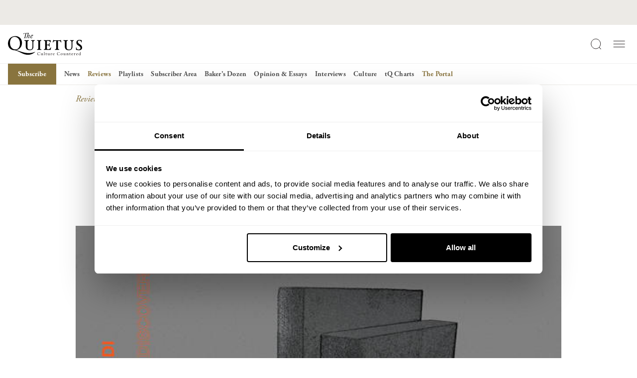

--- FILE ---
content_type: text/html; charset=UTF-8
request_url: https://thequietus.com/quietus-reviews/merzbow-keiji-haino-balzs-pndi-become-the-discovered-not-the-discoverer-review/
body_size: 114427
content:
<!DOCTYPE html>
<html lang="en-GB">
<head>
<!-- iOS Cookiebot fallback script -->
	<script>((d,s,c)=>{
if(!/^((?!chrome|android).)*safari/i.test(navigator.userAgent))return;
const e=d.createElement(s),r=d.getElementsByTagName(s)[0];e.id="Cookiebot";
e.type="text/javascript";e.src="https://consent.cookiebot.com/uc.js";e.dataset.
cbid=c;e.async=true;r.parentNode.insertBefore(e,r);})(document, "script", 
"932c4102-f032-4341-b650-1da2c5e2c842")</script>
	<script data-cookieconsent="ignore">
		window['gtag_enable_tcf_support'] = true;
	</script>
	<!-- Google Tag Manager -->
	<script data-cookieconsent="ignore">(function(w,d,s,l,i){w[l]=w[l]||[];w[l].push({'gtm.start':
	new Date().getTime(),event:'gtm.js'});var f=d.getElementsByTagName(s)[0],
	j=d.createElement(s),dl=l!='dataLayer'?'&l='+l:'';j.async=true;j.src=
	'https://www.googletagmanager.com/gtm.js?id='+i+dl;f.parentNode.insertBefore(j,f);
	})(window,document,'script','dataLayer','GTM-5V462VHD');</script>
	<!-- End Google Tag Manager -->

	<!-- Google tag (gtag.js) -->
	<script data-cookieconsent="ignore" async src="https://www.googletagmanager.com/gtag/js?id=G-8LMNCBHKLK"></script>
	<script data-cookieconsent="ignore">
	  window.dataLayer = window.dataLayer || [];
	  function gtag(){dataLayer.push(arguments);}
	  gtag('js', new Date());
	  gtag('config', 'G-8LMNCBHKLK');
	</script>
	<script type="text/plain" data-cookieconsent="marketing">
	  !function(f,b,e,v,n,t,s)
	  {if(f.fbq)return;n=f.fbq=function(){n.callMethod?
	  n.callMethod.apply(n,arguments):n.queue.push(arguments)};
	  if(!f._fbq)f._fbq=n;n.push=n;n.loaded=!0;n.version='2.0';
	  n.queue=[];t=b.createElement(e);t.async=!0;
	  t.src=v;s=b.getElementsByTagName(e)[0];
	  s.parentNode.insertBefore(t,s)}(window, document,'script',
	  'https://connect.facebook.net/en_US/fbevents.js');
	  fbq('init', '915192336834721');
	  fbq('track', 'PageView');
	  fbq('track', 'ViewContent');	</script>
	<noscript type="text/plain" data-cookieconsent="marketing">
	  <img height="1" width="1" style="display:none"
		   src="https://www.facebook.com/tr?id=915192336834721&ev=PageView&noscript=1"/>
	</noscript>

	<meta charset="UTF-8">
	<meta name="viewport" content="width=device-width, initial-scale=1, shrink-to-fit=no">
	<link rel="profile" href="http://gmpg.org/xfn/11">
	
	<link rel="stylesheet" data-origin-href="https://use.typekit.net/krl4skk.css" data-href="https://thequietus.com/app/cache/flying-press/krl4skk.css">
	<link rel="apple-touch-icon" sizes="180x180" href="https://thequietus.com/app/themes/thequietus-v1/assets/images/apple-touch-icon.png">
	<script type="text/javascript" data-cookieconsent="ignore">
	window.dataLayer = window.dataLayer || [];

	function gtag() {
		dataLayer.push(arguments);
	}

	gtag("consent", "default", {
		ad_personalization: "denied",
		ad_storage: "denied",
		ad_user_data: "denied",
		analytics_storage: "denied",
		functionality_storage: "denied",
		personalization_storage: "denied",
		security_storage: "granted",
		wait_for_update: 500,
	});
	gtag("set", "ads_data_redaction", true);
	</script>
<script type="text/javascript" data-cookieconsent="ignore">
		(function (w, d, s, l, i) {
		w[l] = w[l] || [];
		w[l].push({'gtm.start': new Date().getTime(), event: 'gtm.js'});
		var f = d.getElementsByTagName(s)[0], j = d.createElement(s), dl = l !== 'dataLayer' ? '&l=' + l : '';
		j.async = true;
		j.src = 'https://www.googletagmanager.com/gtm.js?id=' + i + dl;
		f.parentNode.insertBefore(j, f);
	})(
		window,
		document,
		'script',
		'dataLayer',
		'GTM-5V462VHD'
	);
</script>
<script type="text/javascript"
		id="Cookiebot"
		src="https://consent.cookiebot.com/uc.js"
		data-implementation="wp"
		data-cbid="932c4102-f032-4341-b650-1da2c5e2c842"
							data-blockingmode="auto"
	></script>
<meta name='robots' content='index, follow, max-image-preview:large, max-snippet:-1, max-video-preview:-1' />
	<style>img:is([sizes="auto" i], [sizes^="auto," i]) { contain-intrinsic-size: 3000px 1500px }</style>
	
	<!-- This site is optimized with the Yoast SEO plugin v26.4 - https://yoast.com/wordpress/plugins/seo/ -->
	<title>Merzbow, Keiji Haino &amp; Balázs Pándi — Become the Discovered, Not the Discoverer | The Quietus</title>
<style>.flying-press-lazy-bg{background-image:none!important;}</style>
<link rel='preload' href='https://thequietus.com/app/themes/thequietus-v1/assets/images/logo-icon.svg' as='image' imagesrcset='' imagesizes=''/>
<link rel='preload' href='https://thequietus.com/app/themes/thequietus-v1/assets/images/logo-type.svg' as='image' imagesrcset='' imagesizes=''/>
<link rel='preload' href='https://thequietus.com/app/uploads/2024/03/Merzbow__Keiji_Haino___Bala_zs_Pa_ndi_-_Become_the_Discovered__Not_the_Discoverer_1573732381.jpg' as='image' imagesrcset='https://thequietus.com/app/uploads/2024/03/Merzbow__Keiji_Haino___Bala_zs_Pa_ndi_-_Become_the_Discovered__Not_the_Discoverer_1573732381.jpg 550w, https://thequietus.com/app/uploads/2024/03/Merzbow__Keiji_Haino___Bala_zs_Pa_ndi_-_Become_the_Discovered__Not_the_Discoverer_1573732381-300x300.jpg 300w, https://thequietus.com/app/uploads/2024/03/Merzbow__Keiji_Haino___Bala_zs_Pa_ndi_-_Become_the_Discovered__Not_the_Discoverer_1573732381-150x150.jpg 150w, https://thequietus.com/app/uploads/2024/03/Merzbow__Keiji_Haino___Bala_zs_Pa_ndi_-_Become_the_Discovered__Not_the_Discoverer_1573732381-500x500.jpg 500w, https://thequietus.com/app/uploads/2024/03/Merzbow__Keiji_Haino___Bala_zs_Pa_ndi_-_Become_the_Discovered__Not_the_Discoverer_1573732381-220x220.jpg 220w, https://thequietus.com/app/uploads/2024/03/Merzbow__Keiji_Haino___Bala_zs_Pa_ndi_-_Become_the_Discovered__Not_the_Discoverer_1573732381-120x120.jpg 120w' imagesizes='(max-width: 550px) 100vw, 550px'/>
<link rel='preload' href='https://use.typekit.net/af/af619f/00000000000000003b9b00c5/27/l?primer=7cdcb44be4a7db8877ffa5c0007b8dd865b3bbc383831fe2ea177f62257a9191&fvd=n7&v=3' as='font' type='font/woff2' fetchpriority='high' crossorigin='anonymous'><link rel='preload' href='https://use.typekit.net/af/5cace6/00000000000000003b9b00c2/27/l?primer=7cdcb44be4a7db8877ffa5c0007b8dd865b3bbc383831fe2ea177f62257a9191&fvd=i4&v=3' as='font' type='font/woff2' fetchpriority='high' crossorigin='anonymous'><link rel='preload' href='https://thequietus.com/app/themes/thequietus-v1/assets/fonts/calendas_plus_bold-webfont.woff2' as='font' type='font/woff2' fetchpriority='high' crossorigin='anonymous'><link rel='preload' href='https://thequietus.com/app/themes/thequietus-v1/assets/fonts/calendas_plus_italic-webfont.woff2' as='font' type='font/woff2' fetchpriority='high' crossorigin='anonymous'><link rel='preload' href='https://use.typekit.net/af/2011b6/00000000000000003b9b00c1/27/l?primer=7cdcb44be4a7db8877ffa5c0007b8dd865b3bbc383831fe2ea177f62257a9191&fvd=n4&v=3' as='font' type='font/woff2' fetchpriority='high' crossorigin='anonymous'><link rel='preload' href='https://thequietus.com/app/themes/thequietus-v1/assets/fonts/calendas_plus-webfont.woff2' as='font' type='font/woff2' fetchpriority='high' crossorigin='anonymous'><link rel='preload' href='https://use.typekit.net/af/af619f/00000000000000003b9b00c5/27/d?primer=7cdcb44be4a7db8877ffa5c0007b8dd865b3bbc383831fe2ea177f62257a9191&fvd=n7&v=3' as='font' type='font/woff2' fetchpriority='high' crossorigin='anonymous'><link rel='preload' href='https://use.typekit.net/af/5cace6/00000000000000003b9b00c2/27/d?primer=7cdcb44be4a7db8877ffa5c0007b8dd865b3bbc383831fe2ea177f62257a9191&fvd=i4&v=3' as='font' type='font/woff2' fetchpriority='high' crossorigin='anonymous'><link rel='preload' href='https://thequietus.com/app/themes/thequietus-v1/assets/fonts/calendas_plus_bold-webfont.woff' as='font' type='font/woff' fetchpriority='high' crossorigin='anonymous'><link rel='preload' href='https://use.typekit.net/af/2011b6/00000000000000003b9b00c1/27/d?primer=7cdcb44be4a7db8877ffa5c0007b8dd865b3bbc383831fe2ea177f62257a9191&fvd=n4&v=3' as='font' type='font/woff2' fetchpriority='high' crossorigin='anonymous'><link rel='preload' href='https://thequietus.com/app/themes/thequietus-v1/assets/fonts/calendas_plus_italic-webfont.woff' as='font' type='font/woff' fetchpriority='high' crossorigin='anonymous'><link rel='preload' href='https://use.typekit.net/af/af619f/00000000000000003b9b00c5/27/a?primer=7cdcb44be4a7db8877ffa5c0007b8dd865b3bbc383831fe2ea177f62257a9191&fvd=n7&v=3' as='font' type='font/woff2' fetchpriority='high' crossorigin='anonymous'><link rel='preload' href='https://use.typekit.net/af/5cace6/00000000000000003b9b00c2/27/a?primer=7cdcb44be4a7db8877ffa5c0007b8dd865b3bbc383831fe2ea177f62257a9191&fvd=i4&v=3' as='font' type='font/woff2' fetchpriority='high' crossorigin='anonymous'><link rel='preload' href='https://thequietus.com/app/themes/thequietus-v1/assets/fonts/calendas_plus-webfont.woff' as='font' type='font/woff' fetchpriority='high' crossorigin='anonymous'><link rel='preload' href='https://use.typekit.net/af/2011b6/00000000000000003b9b00c1/27/a?primer=7cdcb44be4a7db8877ffa5c0007b8dd865b3bbc383831fe2ea177f62257a9191&fvd=n4&v=3' as='font' type='font/woff2' fetchpriority='high' crossorigin='anonymous'>
<style id="flying-press-css">@import "https://p.typekit.net/p.css?s=1&k=krl4skk&ht=tk&f=6768.6769.6770.6771.6772.6773&a=716302&app=typekit&e=css";@font-face{font-family:adobe-garamond-pro;src:url(https://use.typekit.net/af/af619f/00000000000000003b9b00c5/27/l?primer=7cdcb44be4a7db8877ffa5c0007b8dd865b3bbc383831fe2ea177f62257a9191&fvd=n7&v=3)format("woff2"),url(https://use.typekit.net/af/af619f/00000000000000003b9b00c5/27/d?primer=7cdcb44be4a7db8877ffa5c0007b8dd865b3bbc383831fe2ea177f62257a9191&fvd=n7&v=3)format("woff"),url(https://use.typekit.net/af/af619f/00000000000000003b9b00c5/27/a?primer=7cdcb44be4a7db8877ffa5c0007b8dd865b3bbc383831fe2ea177f62257a9191&fvd=n7&v=3)format("opentype");font-display:auto;font-style:normal;font-weight:700;font-stretch:100%}@font-face{font-family:adobe-garamond-pro;src:url(https://use.typekit.net/af/6c275f/00000000000000003b9b00c6/27/l?primer=7cdcb44be4a7db8877ffa5c0007b8dd865b3bbc383831fe2ea177f62257a9191&fvd=i7&v=3)format("woff2"),url(https://use.typekit.net/af/6c275f/00000000000000003b9b00c6/27/d?primer=7cdcb44be4a7db8877ffa5c0007b8dd865b3bbc383831fe2ea177f62257a9191&fvd=i7&v=3)format("woff"),url(https://use.typekit.net/af/6c275f/00000000000000003b9b00c6/27/a?primer=7cdcb44be4a7db8877ffa5c0007b8dd865b3bbc383831fe2ea177f62257a9191&fvd=i7&v=3)format("opentype");font-display:auto;font-style:italic;font-weight:700;font-stretch:100%}@font-face{font-family:adobe-garamond-pro;src:url(https://use.typekit.net/af/5cace6/00000000000000003b9b00c2/27/l?primer=7cdcb44be4a7db8877ffa5c0007b8dd865b3bbc383831fe2ea177f62257a9191&fvd=i4&v=3)format("woff2"),url(https://use.typekit.net/af/5cace6/00000000000000003b9b00c2/27/d?primer=7cdcb44be4a7db8877ffa5c0007b8dd865b3bbc383831fe2ea177f62257a9191&fvd=i4&v=3)format("woff"),url(https://use.typekit.net/af/5cace6/00000000000000003b9b00c2/27/a?primer=7cdcb44be4a7db8877ffa5c0007b8dd865b3bbc383831fe2ea177f62257a9191&fvd=i4&v=3)format("opentype");font-display:auto;font-style:italic;font-weight:400;font-stretch:100%}@font-face{font-family:adobe-garamond-pro;src:url(https://use.typekit.net/af/2011b6/00000000000000003b9b00c1/27/l?primer=7cdcb44be4a7db8877ffa5c0007b8dd865b3bbc383831fe2ea177f62257a9191&fvd=n4&v=3)format("woff2"),url(https://use.typekit.net/af/2011b6/00000000000000003b9b00c1/27/d?primer=7cdcb44be4a7db8877ffa5c0007b8dd865b3bbc383831fe2ea177f62257a9191&fvd=n4&v=3)format("woff"),url(https://use.typekit.net/af/2011b6/00000000000000003b9b00c1/27/a?primer=7cdcb44be4a7db8877ffa5c0007b8dd865b3bbc383831fe2ea177f62257a9191&fvd=n4&v=3)format("opentype");font-display:auto;font-style:normal;font-weight:400;font-stretch:100%}@font-face{font-family:adobe-garamond-pro;src:url(https://use.typekit.net/af/fb3638/00000000000000003b9b00c3/27/l?primer=7cdcb44be4a7db8877ffa5c0007b8dd865b3bbc383831fe2ea177f62257a9191&fvd=n6&v=3)format("woff2"),url(https://use.typekit.net/af/fb3638/00000000000000003b9b00c3/27/d?primer=7cdcb44be4a7db8877ffa5c0007b8dd865b3bbc383831fe2ea177f62257a9191&fvd=n6&v=3)format("woff"),url(https://use.typekit.net/af/fb3638/00000000000000003b9b00c3/27/a?primer=7cdcb44be4a7db8877ffa5c0007b8dd865b3bbc383831fe2ea177f62257a9191&fvd=n6&v=3)format("opentype");font-display:auto;font-style:normal;font-weight:600;font-stretch:100%}@font-face{font-family:adobe-garamond-pro;src:url(https://use.typekit.net/af/d68363/00000000000000003b9b00c4/27/l?primer=7cdcb44be4a7db8877ffa5c0007b8dd865b3bbc383831fe2ea177f62257a9191&fvd=i6&v=3)format("woff2"),url(https://use.typekit.net/af/d68363/00000000000000003b9b00c4/27/d?primer=7cdcb44be4a7db8877ffa5c0007b8dd865b3bbc383831fe2ea177f62257a9191&fvd=i6&v=3)format("woff"),url(https://use.typekit.net/af/d68363/00000000000000003b9b00c4/27/a?primer=7cdcb44be4a7db8877ffa5c0007b8dd865b3bbc383831fe2ea177f62257a9191&fvd=i6&v=3)format("opentype");font-display:auto;font-style:italic;font-weight:600;font-stretch:100%}:where(.wp-block-button__link){box-shadow:none;border-radius:9999px;padding:calc(.667em + 2px) calc(1.333em + 2px);text-decoration:none}:root :where(.wp-block-button .wp-block-button__link.is-style-outline),:root :where(.wp-block-button.is-style-outline>.wp-block-button__link){border:2px solid;padding:.667em 1.333em}:root :where(.wp-block-button .wp-block-button__link.is-style-outline:not(.has-text-color)),:root :where(.wp-block-button.is-style-outline>.wp-block-button__link:not(.has-text-color)){color:currentColor}:root :where(.wp-block-button .wp-block-button__link.is-style-outline:not(.has-background)),:root :where(.wp-block-button.is-style-outline>.wp-block-button__link:not(.has-background)){background-color:initial;background-image:none}:where(.wp-block-calendar table:not(.has-background) th){background:#ddd}:where(.wp-block-columns){margin-bottom:1.75em}:where(.wp-block-columns.has-background){padding:1.25em 2.375em}:where(.wp-block-post-comments input[type=submit]){border:none}:where(.wp-block-cover-image:not(.has-text-color)),:where(.wp-block-cover:not(.has-text-color)){color:#fff}:where(.wp-block-cover-image.is-light:not(.has-text-color)),:where(.wp-block-cover.is-light:not(.has-text-color)){color:#000}:root :where(.wp-block-cover h1:not(.has-text-color)),:root :where(.wp-block-cover h2:not(.has-text-color)),:root :where(.wp-block-cover h3:not(.has-text-color)),:root :where(.wp-block-cover h4:not(.has-text-color)),:root :where(.wp-block-cover h5:not(.has-text-color)),:root :where(.wp-block-cover h6:not(.has-text-color)),:root :where(.wp-block-cover p:not(.has-text-color)){color:inherit}:where(.wp-block-file){margin-bottom:1.5em}:where(.wp-block-file__button){border-radius:2em;padding:.5em 1em;display:inline-block}:where(.wp-block-file__button):is(a):active,:where(.wp-block-file__button):is(a):focus,:where(.wp-block-file__button):is(a):hover,:where(.wp-block-file__button):is(a):visited{box-shadow:none;color:#fff;opacity:.85;text-decoration:none}:where(.wp-block-group.wp-block-group-is-layout-constrained){position:relative}:root :where(.wp-block-image.is-style-rounded img,.wp-block-image .is-style-rounded img){border-radius:9999px}@keyframes show-content-image{0%{visibility:hidden}99%{visibility:hidden}}@keyframes turn-on-visibility{0%{opacity:0}}@keyframes turn-off-visibility{0%{opacity:1;visibility:visible}99%{opacity:0;visibility:visible}}@keyframes lightbox-zoom-in{0%{transform:translate(calc((-100vw + var(--wp--lightbox-scrollbar-width))/2 + var(--wp--lightbox-initial-left-position)),calc(-50vh + var(--wp--lightbox-initial-top-position)))scale(var(--wp--lightbox-scale))}}@keyframes lightbox-zoom-out{0%{visibility:visible;transform:translate(-50%,-50%)scale(1)}99%{visibility:visible}}:where(.wp-block-latest-comments:not([style*=line-height] .wp-block-latest-comments__comment)){line-height:1.1}:where(.wp-block-latest-comments:not([style*=line-height] .wp-block-latest-comments__comment-excerpt p)){line-height:1.8}:root :where(.wp-block-latest-posts.is-grid){padding:0}:root :where(.wp-block-latest-posts.wp-block-latest-posts__list){padding-left:0}ol,ul{box-sizing:border-box}:root :where(.wp-block-list.has-background){padding:1.25em 2.375em}:where(.wp-block-navigation.has-background .wp-block-navigation-item a:not(.wp-element-button)),:where(.wp-block-navigation.has-background .wp-block-navigation-submenu a:not(.wp-element-button)),:where(.wp-block-navigation .wp-block-navigation__submenu-container .wp-block-navigation-item a:not(.wp-element-button)),:where(.wp-block-navigation .wp-block-navigation__submenu-container .wp-block-navigation-submenu a:not(.wp-element-button)),:where(.wp-block-navigation .wp-block-navigation__submenu-container .wp-block-navigation-submenu button.wp-block-navigation-item__content),:where(.wp-block-navigation .wp-block-navigation__submenu-container .wp-block-pages-list__item button.wp-block-navigation-item__content){padding:.5em 1em}@keyframes overlay-menu__fade-in-animation{0%{opacity:0;transform:translateY(.5em)}}:root :where(p.has-background){padding:1.25em 2.375em}:where(p.has-text-color:not(.has-link-color)) a{color:inherit}:where(.wp-block-post-comments-form) input:not([type=submit]),:where(.wp-block-post-comments-form) textarea{border:1px solid #949494;font-family:inherit;font-size:1em}:where(.wp-block-post-comments-form) input:where(:not([type=submit]):not([type=checkbox])),:where(.wp-block-post-comments-form) textarea{padding:calc(.667em + 2px)}:where(.wp-block-post-excerpt){box-sizing:border-box;margin-bottom:var(--wp--style--block-gap);margin-top:var(--wp--style--block-gap)}:where(.wp-block-preformatted.has-background){padding:1.25em 2.375em}:where(.wp-block-search__button){border:1px solid #ccc;padding:6px 10px}:where(.wp-block-search__input){font-family:inherit;font-size:inherit;font-style:inherit;font-weight:inherit;letter-spacing:inherit;line-height:inherit;text-transform:inherit}:where(.wp-block-search__button-inside .wp-block-search__inside-wrapper){box-sizing:border-box;border:1px solid #949494;padding:4px}:where(.wp-block-search__button-inside .wp-block-search__inside-wrapper) :where(.wp-block-search__button){padding:4px 8px}:root :where(.wp-block-separator.is-style-dots){text-align:center;height:auto;line-height:1}:root :where(.wp-block-separator.is-style-dots):before{color:currentColor;content:"···";letter-spacing:2em;padding-left:2em;font-family:serif;font-size:1.5em}:root :where(.wp-block-site-logo.is-style-rounded){border-radius:9999px}:root :where(.wp-block-social-links .wp-social-link a){padding:.25em}:root :where(.wp-block-social-links.is-style-logos-only .wp-social-link a){padding:0}:root :where(.wp-block-social-links.is-style-pill-shape .wp-social-link a){padding-left:.666667em;padding-right:.666667em}:root :where(.wp-block-tag-cloud.is-style-outline){flex-wrap:wrap;gap:1ch;display:flex}:root :where(.wp-block-tag-cloud.is-style-outline a){border:1px solid;margin-right:0;padding:1ch 2ch;font-size:unset!important;text-decoration:none!important}:root :where(.wp-block-table-of-contents){box-sizing:border-box}:where(.wp-block-term-description){box-sizing:border-box;margin-bottom:var(--wp--style--block-gap);margin-top:var(--wp--style--block-gap)}:where(pre.wp-block-verse){font-family:inherit}.editor-styles-wrapper,.entry-content{counter-reset:footnotes}:root{--wp--preset--font-size--normal:16px;--wp--preset--font-size--huge:42px}.screen-reader-text{clip-path:inset(50%);border:0;width:1px;height:1px;margin:-1px;padding:0;position:absolute;overflow:hidden;word-wrap:normal!important}.screen-reader-text:focus{clip-path:none;color:#444;z-index:100000;background-color:#ddd;width:auto;height:auto;padding:15px 23px 14px;font-size:1em;line-height:normal;text-decoration:none;display:block;top:5px;left:5px}html :where(.has-border-color){border-style:solid}html :where([style*=border-top-color]){border-top-style:solid}html :where([style*=border-right-color]){border-right-style:solid}html :where([style*=border-bottom-color]){border-bottom-style:solid}html :where([style*=border-left-color]){border-left-style:solid}html :where([style*=border-width]){border-style:solid}html :where([style*=border-top-width]){border-top-style:solid}html :where([style*=border-right-width]){border-right-style:solid}html :where([style*=border-bottom-width]){border-bottom-style:solid}html :where([style*=border-left-width]){border-left-style:solid}html :where(img[class*=wp-image-]){max-width:100%;height:auto}:where(figure){margin:0 0 1em}html :where(.is-position-sticky){--wp-admin--admin-bar--position-offset:var(--wp-admin--admin-bar--height,0px)}@media screen and (width<=600px){html :where(.is-position-sticky){--wp-admin--admin-bar--position-offset:0px}}:root{--tq-black:#121111;--tq-dark-grey:#272223;--tq-mid-grey:#515151;--tq-mid-light-grey:#c7c7c7;--tq-light-grey:#eceae6;--tq-gold:#89743e;--tq-font-garamond:"adobe-garamond-pro",serif;--tq-font-calendas-regular:"calendas_plusregular","adobe-garamond-pro",Baskerville,Baskerville Old Face,Hoefler Text,Times New Roman,serif;--tq-font-calendas-italic:"calendas_plusitalic","adobe-garamond-pro",Baskerville,Baskerville Old Face,Hoefler Text,Times New Roman,serif;--tq-font-calendas-bold:"calendas_plusbold","adobe-garamond-pro",Baskerville,Baskerville Old Face,Hoefler Text,Times New Roman,serif}:root,[data-bs-theme=light]{--bs-blue:#0d6efd;--bs-indigo:#6610f2;--bs-purple:#6f42c1;--bs-pink:#d63384;--bs-red:#dc3545;--bs-orange:#fd7e14;--bs-yellow:#ffc107;--bs-green:#198754;--bs-teal:#20c997;--bs-cyan:#0dcaf0;--bs-black:#000;--bs-white:#fff;--bs-gray:#6c757d;--bs-gray-dark:#343a40;--bs-gray-100:#f8f9fa;--bs-gray-200:#e9ecef;--bs-gray-300:#dee2e6;--bs-gray-400:#ced4da;--bs-gray-500:#adb5bd;--bs-gray-600:#6c757d;--bs-gray-700:#495057;--bs-gray-800:#343a40;--bs-gray-900:#212529;--bs-primary:#0d6efd;--bs-secondary:#6c757d;--bs-success:#198754;--bs-info:#0dcaf0;--bs-warning:#ffc107;--bs-danger:#dc3545;--bs-light:#f8f9fa;--bs-dark:#212529;--bs-primary-rgb:13,110,253;--bs-secondary-rgb:108,117,125;--bs-success-rgb:25,135,84;--bs-info-rgb:13,202,240;--bs-warning-rgb:255,193,7;--bs-danger-rgb:220,53,69;--bs-light-rgb:248,249,250;--bs-dark-rgb:33,37,41;--bs-primary-text-emphasis:#052c65;--bs-secondary-text-emphasis:#2b2f32;--bs-success-text-emphasis:#0a3622;--bs-info-text-emphasis:#055160;--bs-warning-text-emphasis:#664d03;--bs-danger-text-emphasis:#58151c;--bs-light-text-emphasis:#495057;--bs-dark-text-emphasis:#495057;--bs-primary-bg-subtle:#cfe2ff;--bs-secondary-bg-subtle:#e2e3e5;--bs-success-bg-subtle:#d1e7dd;--bs-info-bg-subtle:#cff4fc;--bs-warning-bg-subtle:#fff3cd;--bs-danger-bg-subtle:#f8d7da;--bs-light-bg-subtle:#fcfcfd;--bs-dark-bg-subtle:#ced4da;--bs-primary-border-subtle:#9ec5fe;--bs-secondary-border-subtle:#c4c8cb;--bs-success-border-subtle:#a3cfbb;--bs-info-border-subtle:#9eeaf9;--bs-warning-border-subtle:#ffe69c;--bs-danger-border-subtle:#f1aeb5;--bs-light-border-subtle:#e9ecef;--bs-dark-border-subtle:#adb5bd;--bs-white-rgb:255,255,255;--bs-black-rgb:0,0,0;--bs-font-sans-serif:system-ui,-apple-system,"Segoe UI",Roboto,"Helvetica Neue","Noto Sans","Liberation Sans",Arial,sans-serif,"Apple Color Emoji","Segoe UI Emoji","Segoe UI Symbol","Noto Color Emoji";--bs-font-monospace:SFMono-Regular,Menlo,Monaco,Consolas,"Liberation Mono","Courier New",monospace;--bs-gradient:linear-gradient(180deg,#ffffff26,#fff0);--bs-body-font-family:var(--bs-font-sans-serif);--bs-body-font-size:1rem;--bs-body-font-weight:400;--bs-body-line-height:1.5;--bs-body-color:#212529;--bs-body-color-rgb:33,37,41;--bs-body-bg:#fff;--bs-body-bg-rgb:255,255,255;--bs-emphasis-color:#000;--bs-emphasis-color-rgb:0,0,0;--bs-secondary-color:#212529bf;--bs-secondary-color-rgb:33,37,41;--bs-secondary-bg:#e9ecef;--bs-secondary-bg-rgb:233,236,239;--bs-tertiary-color:#21252980;--bs-tertiary-color-rgb:33,37,41;--bs-tertiary-bg:#f8f9fa;--bs-tertiary-bg-rgb:248,249,250;--bs-heading-color:inherit;--bs-link-color:#0d6efd;--bs-link-color-rgb:13,110,253;--bs-link-decoration:underline;--bs-link-hover-color:#0a58ca;--bs-link-hover-color-rgb:10,88,202;--bs-code-color:#d63384;--bs-highlight-color:#212529;--bs-highlight-bg:#fff3cd;--bs-border-width:1px;--bs-border-style:solid;--bs-border-color:#dee2e6;--bs-border-color-translucent:#0000002d;--bs-border-radius:.375rem;--bs-border-radius-sm:.25rem;--bs-border-radius-lg:.5rem;--bs-border-radius-xl:1rem;--bs-border-radius-xxl:2rem;--bs-border-radius-2xl:var(--bs-border-radius-xxl);--bs-border-radius-pill:50rem;--bs-box-shadow:0 .5rem 1rem #00000026;--bs-box-shadow-sm:0 .125rem .25rem #00000013;--bs-box-shadow-lg:0 1rem 3rem #0000002d;--bs-box-shadow-inset:inset 0 1px 2px #00000013;--bs-focus-ring-width:.25rem;--bs-focus-ring-opacity:.25;--bs-focus-ring-color:#0d6efd40;--bs-form-valid-color:#198754;--bs-form-valid-border-color:#198754;--bs-form-invalid-color:#dc3545;--bs-form-invalid-border-color:#dc3545}*,:before,:after{box-sizing:border-box}@media (prefers-reduced-motion:no-preference){:root{scroll-behavior:smooth}}body{font-family:var(--bs-body-font-family);font-size:var(--bs-body-font-size);font-weight:var(--bs-body-font-weight);line-height:var(--bs-body-line-height);color:var(--bs-body-color);text-align:var(--bs-body-text-align);background-color:var(--bs-body-bg);-webkit-text-size-adjust:100%;-webkit-tap-highlight-color:#fff0;margin:0}h6,.h6,h5,.h5,h4,.h4,h3,.h3,h2,.h2,h1,.h1{color:var(--bs-heading-color);margin-top:0;margin-bottom:.5rem;font-weight:500;line-height:1.2}h1,.h1{font-size:calc(1.375rem + 1.5vw)}@media (width>=1200px){h1,.h1{font-size:2.5rem}}h2,.h2{font-size:calc(1.325rem + .9vw)}@media (width>=1200px){h2,.h2{font-size:2rem}}h3,.h3{font-size:calc(1.3rem + .6vw)}@media (width>=1200px){h3,.h3{font-size:1.75rem}}p{margin-top:0;margin-bottom:1rem}ol,ul{padding-left:2rem}ol,ul,dl{margin-top:0;margin-bottom:1rem}ol ol,ul ul,ol ul,ul ol{margin-bottom:0}b,strong{font-weight:bolder}a{color:rgba(var(--bs-link-color-rgb),var(--bs-link-opacity,1));text-decoration:underline}a:hover{--bs-link-color-rgb:var(--bs-link-hover-color-rgb)}a:not([href]):not([class]),a:not([href]):not([class]):hover{color:inherit;text-decoration:none}figure{margin:0 0 1rem}img,svg{vertical-align:middle}label{display:inline-block}button{border-radius:0}button:focus:not(:focus-visible){outline:0}input,button,select,optgroup,textarea{font-family:inherit;font-size:inherit;line-height:inherit;margin:0}button,select{text-transform:none}[role=button]{cursor:pointer}button,[type=button],[type=reset],[type=submit]{-webkit-appearance:button}button:not(:disabled),[type=button]:not(:disabled),[type=reset]:not(:disabled),[type=submit]:not(:disabled){cursor:pointer}::-moz-focus-inner{border-style:none;padding:0}::-webkit-datetime-edit-fields-wrapper,::-webkit-datetime-edit-text,::-webkit-datetime-edit-minute,::-webkit-datetime-edit-hour-field,::-webkit-datetime-edit-day-field,::-webkit-datetime-edit-month-field,::-webkit-datetime-edit-year-field{padding:0}::-webkit-inner-spin-button{height:auto}[type=search]{-webkit-appearance:textfield;outline-offset:-2px}::-webkit-search-decoration{-webkit-appearance:none}::-webkit-color-swatch-wrapper{padding:0}::-webkit-file-upload-button{font:inherit;-webkit-appearance:button}::file-selector-button{font:inherit;-webkit-appearance:button}iframe{border:0}.list-unstyled{padding-left:0;list-style:none}.img-fluid{max-width:100%;height:auto}.container,.container-fluid,.container-xxl,.container-xl,.container-lg,.container-md,.container-sm{--bs-gutter-x:24px;--bs-gutter-y:0;width:100%;padding-right:calc(var(--bs-gutter-x)*.5);padding-left:calc(var(--bs-gutter-x)*.5);margin-left:auto;margin-right:auto}:root{--bs-breakpoint-xs:0;--bs-breakpoint-sm:430px;--bs-breakpoint-md:744px;--bs-breakpoint-lg:1024px;--bs-breakpoint-xl:1440px;--bs-breakpoint-xxl:1920px}.row{--bs-gutter-x:24px;--bs-gutter-y:0;margin-top:calc(-1*var(--bs-gutter-y));margin-right:calc(-.5*var(--bs-gutter-x));margin-left:calc(-.5*var(--bs-gutter-x));flex-wrap:wrap;display:flex}.row>*{width:100%;max-width:100%;padding-right:calc(var(--bs-gutter-x)*.5);padding-left:calc(var(--bs-gutter-x)*.5);margin-top:var(--bs-gutter-y);flex-shrink:0}.col{flex:1 0}.col-12{flex:none;width:100%}@media (width>=1024px){.col-lg-3{flex:none;width:25%}.col-lg-6{flex:none;width:50%}}.d-inline-block{display:inline-block!important}.d-block{display:block!important}.d-flex{display:flex!important}.d-inline-flex{display:inline-flex!important}.d-none{display:none!important}.position-relative{position:relative!important}.position-fixed{position:fixed!important}.position-sticky{position:sticky!important}.w-100{width:100%!important}.h-100{height:100%!important}.flex-column{flex-direction:column!important}.flex-grow-1{flex-grow:1!important}.flex-wrap{flex-wrap:wrap!important}.justify-content-end{justify-content:flex-end!important}.justify-content-center{justify-content:center!important}.justify-content-between{justify-content:space-between!important}.align-items-start{align-items:flex-start!important}.align-items-end{align-items:flex-end!important}.align-items-center{align-items:center!important}.m-0{margin:0!important}.p-0{padding:0!important}.text-center{text-align:center!important}@media (width>=744px){.d-md-flex{display:flex!important}.d-md-none{display:none!important}.flex-md-row{flex-direction:row!important}}@media (width>=1024px){.d-lg-block{display:block!important}.d-lg-flex{display:flex!important}.d-lg-inline-flex{display:inline-flex!important}.d-lg-none{display:none!important}.justify-content-lg-end{justify-content:flex-end!important}.text-lg-start{text-align:left!important}}@font-face{font-display:swap;font-family:calendas_plusregular;src:url(https://thequietus.com/app/themes/thequietus-v1/assets/fonts/calendas_plus-webfont.woff2)format("woff2"),url(https://thequietus.com/app/themes/thequietus-v1/assets/fonts/calendas_plus-webfont.woff)format("woff");font-weight:400;font-style:normal}@font-face{font-display:swap;font-family:calendas_plusitalic;src:url(https://thequietus.com/app/themes/thequietus-v1/assets/fonts/calendas_plus_italic-webfont.woff2)format("woff2"),url(https://thequietus.com/app/themes/thequietus-v1/assets/fonts/calendas_plus_italic-webfont.woff)format("woff");font-weight:400;font-style:normal}@font-face{font-display:swap;font-family:calendas_plusbold;src:url(https://thequietus.com/app/themes/thequietus-v1/assets/fonts/calendas_plus_bold-webfont.woff2)format("woff2"),url(https://thequietus.com/app/themes/thequietus-v1/assets/fonts/calendas_plus_bold-webfont.woff)format("woff");font-weight:400;font-style:normal}body{font-family:var(--tq-font-garamond),"Garamond",Baskerville,Baskerville Old Face,Hoefler Text,Times New Roman,serif;color:var(--tq-black);-webkit-font-smoothing:antialiased;background:#fff;font-size:18px;font-style:normal;font-weight:400;line-height:28px}@media (width>=744px){body{font-size:20px;line-height:30px}}@media (width>=1024px){body{font-size:24px;line-height:36px}}a{color:#000;text-underline-offset:2px;text-decoration:underline 1px;transition:all .3s}a:hover{color:#000;text-decoration:none}i,em{font-style:italic}strong,b{font-weight:700}p,ul,ol{margin:0 0 18px}@media (width>=1024px){p,ul,ol{margin:0 0 36px}}h1,.h1,h2,.h2,h3,.h3,h4,.h4,h5,.h5,h6,.h6{font-family:calendas_plusbold,Garamond,Baskerville,Baskerville Old Face,Hoefler Text,Times New Roman,serif;font-weight:400}h1,.h1{margin:0 0 16px;font-size:32px;font-weight:700;line-height:40px}@media (width>=744px){h1,.h1{margin:0 0 30px;font-size:56px;line-height:70px}}.page-title a{transition:none}.container-fluid,.container-sm,.container-md,.container-lg,.container-xl,.container-xxl{max-width:1872px;padding-left:16px;padding-right:16px}@media (width>=430px){.container-fluid,.container-sm,.container-md,.container-lg,.container-xl,.container-xxl{padding-left:24px;padding-right:24px}}@media (width>=1024px){.container-fluid,.container-sm,.container-md,.container-lg,.container-xl,.container-xxl{padding-left:30px;padding-right:30px}}.container-max{max-width:1500px}.btn{align-items:center;padding:12px 20px 11px;font-size:16px;font-weight:700;line-height:normal;display:inline-flex;text-decoration:none!important}@media (width>=744px){.btn{padding:15px 20px 14px;font-size:20px}}.btn-arrow{font-weight:400}.btn-arrow:after{content:"";background-image:url([data-uri]);background-repeat:no-repeat;background-size:contain;width:21px;height:11px;margin:0 0 0 27px;display:inline-block}@media (width>=744px){.btn-arrow:after{width:28px;height:15px}}.btn-gold{background:var(--tq-gold);color:#fff}.btn-gold:hover{color:#fff;background:#b69d57}.btn-gold.btn-arrow{border:1px solid var(--tq-gold);color:var(--tq-gold);background:0 0}.btn-gold.btn-arrow:after{background-image:url([data-uri])}.btn-gold.btn-arrow:hover{background:var(--tq-gold);color:#fff}.btn-gold.btn-arrow:hover:after{background-image:url([data-uri])}.site-header .btn{color:var(--tq-light-grey);height:44px;padding:0 20px;font-size:16px}.site-header{padding:16px 0 0;font-size:16px;line-height:normal}@media (width>=744px){.site-header{background:#fff}}@media (width>=1024px){.site-header{padding:38px 0 0}}@media (width>=1440px){.site-header{padding:33px 0 0;font-size:20px}}.site-header a{color:var(--tq-mid-grey);text-decoration:none}.site-header a:hover{color:var(--tq-mid-grey)}.site-header .menu-the-portal a{color:var(--tq-gold)}.site-header .menu-the-portal a:hover{color:#b69d57}.site-header .site-logo{width:144px;margin:0 auto}@media (width>=1024px){.site-header .site-logo{width:259px}}@media (width>=1440px){.site-header .site-logo{width:300px}}.site-header .header-social{gap:14px;position:absolute;top:21px;left:8px}@media (width>=1440px){.site-header .header-social{top:19px}}.site-header .header-social svg{fill:var(--tq-gold);transition:all .3s}.site-header .header-social a:hover svg{fill:var(--tq-black)}.site-header .site-header--toolbar{font-size:16px;font-weight:700;position:absolute;top:11px;right:8px}@media (width>=1440px){.site-header .site-header--toolbar{top:16px}}.site-header .site-header--toolbar ul{gap:14px}.site-header .site-header--toolbar .btn{border:none;font-weight:700}.site-header .site-header--toolbar .btn:hover{color:#fff}.site-header .site-header--toolbar svg{fill:var(--tq-mid-grey);transition:all .3s}.site-header .site-header--toolbar a:hover svg{fill:var(--tq-black)}.site-header .menu-secondary{border-top:1px solid #efefef;padding:22px 0 0;font-size:16px;font-style:italic;display:none!important}.site-header .menu-secondary div{justify-content:center;display:flex}@media (width>=1024px){.site-header .menu-secondary .menu-secondary-menu-reviews-container ul.nav-menu{width:600px}}@media (width>=1220px){.site-header .menu-secondary .menu-secondary-menu-reviews-container ul.nav-menu{width:auto}}.site-header .menu-secondary .current-menu-item a,.site-header .menu-secondary a:hover{color:var(--tq-mid-grey);text-decoration:underline}.site-header .menu-secondary label{margin:0 24px 0 0;font-weight:700}.site-header .menu-secondary ul{gap:8px 15px}@media (width>=1440px){.site-header .menu-secondary ul{gap:8px 24px}}.menu-primary{letter-spacing:.2px;border-top:1px solid #efefef;margin-top:27px;padding-top:25px;font-size:0;position:relative}@media (width>=1440px){.menu-primary{margin-top:22px;padding-top:23px}}@media (width>=1024px){.menu-primary:after{content:"";z-index:3;background:#efefef;width:100%;height:1px;display:block;position:absolute}}.menu-primary ul{gap:10px 0;margin:0;padding:0;font-size:14px;font-weight:700}@media (width>=430px){.menu-primary ul{font-size:16px}}@media (width>=1440px){.menu-primary ul{font-size:20px}}.menu-primary ul a{color:var(--tq-mid-grey);padding:0 7px 23px;text-decoration:none;display:block;position:relative}@media (width>=1440px){.menu-primary ul a{padding:0 12px 23px}}.menu-primary ul a:hover{color:var(--tq-gold)}.menu-primary ul a:after{content:"";background:var(--tq-gold);opacity:0;width:calc(100% - 14px);height:2px;transition:all .3s;position:absolute;bottom:0;left:7px}@media (width>=1440px){.menu-primary ul a:after{width:calc(100% - 24px);left:12px}}.menu-primary ul .current-menu-item>a,.menu-primary ul .current-category-ancestor>a,.menu-primary ul .current-post-ancestor>a{color:var(--tq-gold)}.menu-primary ul .current-menu-item>a:after,.menu-primary ul .current-category-ancestor>a:after,.menu-primary ul .current-post-ancestor>a:after{opacity:1}.menu-primary ul li:hover>a:after{background:var(--tq-gold);opacity:1}.menu-primary .menu-item-has-children>a:hover{color:var(--tq-gold)}.menu-primary .menu-item-has-children>a:hover .sub-menu{opacity:1;visibility:visible}.menu-primary .menu-item-has-children:hover>a{color:var(--tq-gold)}.menu-primary .menu-item-has-children:hover .sub-menu{opacity:0;visibility:hidden}.menu-primary .menu-item-has-children:hover>.sub-menu{z-index:2;opacity:1;visibility:visible}.menu-primary .sub-menu{z-index:1;opacity:0;visibility:hidden;background:#fff;flex-wrap:wrap;justify-content:center;align-items:center;gap:17px 24px;width:100%;margin:0;font-size:18px;font-style:italic;font-weight:400;list-style:none;transition:all .2s;display:flex;position:absolute;left:0;padding:24px 0 30px!important}.menu-primary .sub-menu:after{content:"";z-index:-1;background:#fff;width:300%;height:100%;position:absolute;top:0;left:-100%}.menu-primary .sub-menu a{padding:0;color:var(--tq-mid-grey)!important}.menu-primary .sub-menu a:after{display:none}.menu-primary .sub-menu a:hover{color:var(--tq-gold)!important}.menu-primary .search-link{width:40px;height:40px;position:absolute;top:15px;right:-10px}.menu-primary .search-link path,.menu-primary .search-link line{transition:all .3s}.menu-primary .search-link:hover path,.menu-primary .search-link:hover line{stroke:var(--tq-gold)}.menu-primary .menu-news .sub-menu{display:none!important}body.parent-cat--news .menu-primary .menu-news>a,body.parent-cat--quietus-reviews .menu-primary .menu-reviews>a,body.parent-cat--subscriber-area .menu-primary .menu-subscriber-area>a,body.parent-cat--opinion-and-essays .menu-primary .menu-opinion-essays>a,body.parent-cat--interviews .menu-primary .menu-interviews>a,body.parent-cat--culture .menu-primary .menu-culture>a,body.parent-cat--tq-charts .menu-primary .menu-tq-charts>a{color:var(--tq-gold)}body.parent-cat--news .menu-primary .menu-news>a:after,body.parent-cat--quietus-reviews .menu-primary .menu-reviews>a:after,body.parent-cat--subscriber-area .menu-primary .menu-subscriber-area>a:after,body.parent-cat--opinion-and-essays .menu-primary .menu-opinion-essays>a:after,body.parent-cat--interviews .menu-primary .menu-interviews>a:after,body.parent-cat--culture .menu-primary .menu-culture>a:after,body.parent-cat--tq-charts .menu-primary .menu-tq-charts>a:after{opacity:1}body.parent-cat--news .site-header--static .menu-primary .menu-news>.sub-menu,body.page-template.news .site-header--static .menu-primary .menu-news>.sub-menu,body.parent-cat--quietus-reviews .site-header--static .menu-primary .menu-reviews>.sub-menu,body.page-template.reviews .site-header--static .menu-primary .menu-reviews>.sub-menu,body.parent-cat--subscriber-area .site-header--static .menu-primary .menu-subscriber-area>.sub-menu,body.page-template.subscriber-area .site-header--static .menu-primary .menu-subscriber-area>.sub-menu,body.parent-cat--opinion-and-essays .site-header--static .menu-primary .menu-opinion-essays>.sub-menu,body.page-template.opinion-essays .site-header--static .menu-primary .menu-opinion-essays>.sub-menu,body.parent-cat--interviews .site-header--static .menu-primary .menu-interviews>.sub-menu,body.page-template.interviews .site-header--static .menu-primary .menu-interviews>.sub-menu,body.parent-cat--culture .site-header--static .menu-primary .menu-culture>.sub-menu,body.page-template.culture .site-header--static .menu-primary .menu-culture>.sub-menu,body.parent-cat--tq-charts .site-header--static .menu-primary .menu-tq-charts>.sub-menu,body.page-template.charts .site-header--static .menu-primary .menu-tq-charts>.sub-menu{opacity:1;visibility:visible;border-bottom:1px solid #efefef;display:flex!important}@media (width>=1024px){.menu-primary .menu-reviews>.sub-menu,.menu-primary .menu-interviews>.sub-menu{padding:24px 90px 30px!important}}@media (width>=1200px){.menu-primary .menu-reviews>.sub-menu,.menu-primary .menu-interviews>.sub-menu{padding:24px 190px 30px!important}}@media (width>=1360px){.menu-primary .menu-reviews>.sub-menu,.menu-primary .menu-interviews>.sub-menu{padding:24px 275px 30px!important}}@media (width>=1440px){.menu-primary .menu-reviews>.sub-menu,.menu-primary .menu-interviews>.sub-menu{padding:24px 0 30px!important}}body.parent-cat--quietus-reviews .site-header--static,body.page-template.reviews .site-header--static,body.parent-cat--interviews .site-header--static,body.page-template.interviews .site-header--static{padding-bottom:118px}@media (width>=1440px){body.parent-cat--quietus-reviews .site-header--static,body.page-template.reviews .site-header--static,body.parent-cat--interviews .site-header--static,body.page-template.interviews .site-header--static{padding-bottom:79px}}body.single-post .menu-secondary .current-menu-parent a{text-decoration:underline}.site-header--fixed.site-header{opacity:0;visibility:hidden;z-index:100;width:100%;position:fixed;top:0;left:0;padding:0!important}.site-header--fixed.site-header .sub-menu:after{box-shadow:0 6px 8px #0000001f}.site-header--fixed.site-header .search-link{position:absolute;right:5px}@media (width>=1440px){.site-header--fixed.site-header .search-link{right:7px}}.site-header--fixed.site-header .site-logo{z-index:1;flex:0 0 58px;width:58px;margin:0 24px 0 0;position:absolute}@media (width<=1439.98px){.site-header--fixed.site-header .site-logo{left:-2px}}@media (width>=1440px){.site-header--fixed.site-header .site-logo{flex:0 0 64px;width:64px}}.site-header--fixed.site-header .menu-primary{border:none;width:100%;margin:0;padding:24px 0 0}.site-header--fixed.site-header .menu-primary ul{margin:0;padding:0 0 0 12px}@media (width>=1440px){.site-header--fixed.site-header .menu-primary ul{padding:0}}.mobile-header{z-index:100;border-bottom:1px solid var(--tq-light-grey);background:#fff;width:100%;top:0;left:0}.mobile-header main{padding:16px 16px 0}@media (width>=430px){.mobile-header main{padding:16px 24px}}.mobile-header .site-logo{width:149px}@media (width>=430px){.mobile-header .site-logo{width:174px}}.mobile-header .site-logo img{width:100%}.mobile-header aside{margin-left:auto}.mobile-header aside button,.mobile-header aside .search-link{background:0 0;border:none;width:40px;height:40px;margin:0 0 0 7px;padding:0}.mobile-header .menu-primary{white-space:nowrap;width:100%;margin:16px 0 0;padding:0 0 0 16px;overflow:auto}@media (width>=430px){.mobile-header .menu-primary{padding:0 0 0 24px}}.mobile-header .menu-primary ul.sub-menu{display:none!important}.mobile-header .menu-primary .btn{height:42px;margin:0 16px 0 0;font-size:14px}@media (width>=430px){.mobile-header .menu-primary .btn{font-size:16px}}.mobile-header .menu-primary ul li{margin:0 12px 0 0;display:inline-block}@media (width>=430px){.mobile-header .menu-primary ul li{margin:0 16px 0 0}}.mobile-header .menu-primary ul a{padding:6px 0}.mobile-header .menu-primary ul a:after{display:none}.mobile-header .menu-primary .menu-the-portal a{color:var(--tq-gold)}.mobile-header--fixed{opacity:0;visibility:hidden;z-index:10;padding-bottom:16px;position:fixed;top:0;left:0}@media (width>=430px){.mobile-header--fixed{padding-bottom:0}}.mobile-menu{z-index:1000;letter-spacing:.2px;color:var(--tq-mid-grey);background:#fff;font-size:18px;font-weight:700;line-height:normal;transition:all .3s;top:0;left:0;overflow:auto;-webkit-transform:translate(-100%);transform:translate(-100%)}.mobile-menu .btn{margin:0 8px 0 0;padding:11px 20px 10px;font-size:18px;font-weight:700}.mobile-menu .account-links{border-bottom:1px solid var(--tq-light-grey);padding:20px 30px}.mobile-menu .account-links p{font-weight:400;line-height:22px}.mobile-menu a{text-decoration:none}.mobile-menu header{z-index:2;border-bottom:1px solid var(--tq-light-grey);background:#fff;top:0}.mobile-menu .nav-menu{background:#fff;margin:0;padding:26px 30px 4px}.mobile-menu .nav-menu a{color:var(--tq-mid-grey)}.mobile-menu ul li{margin:0 0 22px}.mobile-menu ul li.menu-the-portal a{color:var(--tq-gold)}.mobile-menu ul li .sub-menu{margin:0;padding:0 0 0 18px;font-style:italic;font-weight:300;list-style:none;display:none}.mobile-menu ul li .sub-menu li{margin:0;padding:13px 0 0}.mobile-menu ul li .sub-menu li:first-child{padding-top:18px}.mobile-menu ul li .sub-menu li:last-child{padding-bottom:5px}.mobile-menu ul li .sub-menu span{display:none!important}.mobile-menu ul li.menu-item-has-children{position:relative}.mobile-menu ul li.menu-item-has-children span{cursor:pointer;z-index:1;background-image:url([data-uri]);background-repeat:no-repeat;width:24px;height:24px;transition:all .3s;position:absolute;right:0}.mobile-menu .social-links{margin:0;padding:44px 0 30px 30px}.mobile-menu .social-links li{margin:0 14px 0 0}.mobile-menu .social-links a{display:block}.mobile-menu .social-links svg{fill:var(--tq-gold);display:block}.mobile-menu .site-logo{width:149px;margin:15px 0 15px 16px}.mobile-menu button{background:0 0;border:none;width:40px;height:40px;padding:0;position:absolute;top:18px;right:24px}.site-footer{background-image:url(https://thequietus.com/app/themes/thequietus-v1/assets/images/bg/bg-footer.png);background-size:cover;background-color:var(--tq-black);color:var(--tq-light-grey);font-size:16px;line-height:normal;font-family:var(--tq-font-calendas-regular);padding:30px 0 37px}@media (width>=1024px){.site-footer{padding:38px 0 37px}}.site-footer a{color:var(--tq-light-grey);text-decoration:none}.site-footer .site-logo{max-width:223px;margin:0 auto 26px}@media (width>=1024px){.site-footer .site-logo{max-width:340px;margin:0 auto 72px}}.site-footer .the-date-today{padding:0 0 30px}@media (width>=1024px){.site-footer .the-date-today{padding:37px 0 0}}.site-footer .social-links{gap:14px;padding:0 0 63px}@media (width>=1024px){.site-footer .social-links{padding:36px 0 0}}.site-footer .social-links svg{fill:var(--tq-gold);transition:all .3s}.site-footer .social-links a:hover svg{fill:#b69d57}.site-footer .random-article{font-size:32px;line-height:40px;font-family:var(--tq-font-calendas-italic);color:var(--tq-gold);margin:0 0 85px}@media (width>=430px){.site-footer .random-article{margin:0 0 100px}}@media (width>=1024px){.site-footer .random-article{margin:0 0 122px;line-height:32px}.site-footer .random-article br{display:none}}.site-footer .random-article a{color:var(--tq-gold);text-decoration:none}.site-footer .random-article a:hover{color:#b69d57}.site-footer .nav-menu{font-size:15px;font-family:var(--tq-font-calendas-bold);letter-spacing:.16px;gap:8px;margin:0 0 24px;padding:0 8px}@media (width>=430px){.site-footer .nav-menu{padding:0 24px}}@media (width>=1024px){.site-footer .nav-menu{gap:16px;margin:0 0 20px;padding:0}}.site-footer .nav-menu a:hover{text-decoration:underline}.site-footer .nav-menu .menu-the-portal a{color:var(--tq-gold)}.site-footer .footer-menu{gap:8px;margin:0;font-size:15px}@media (width>=1024px){.site-footer .footer-menu{gap:24px}}.site-footer .footer-menu a{color:#c7c7c7}.site-footer .footer-menu a:hover{color:#fff}.site-footer .site-credit{color:#c7c7c7;margin:30px 0 16px;font-size:15px}@media (width>=1024px){.site-footer .site-credit{margin:30px 0 0}}.site-footer .site-credit span{margin:0 8px 0 0}.site-footer .site-credit svg{fill:#c7c7c7;transition:all .3s}.site-footer .site-credit:hover{color:#fff}.site-footer .site-credit:hover svg{fill:#fff}.site-footer .legal-notice{color:#9d9d9d;padding-top:14px;font-size:12px;line-height:15px}@media (width>=1024px){.site-footer .legal-notice{padding-top:28px}}form{align-items:center;gap:11px;width:100%;max-width:472px;display:flex}form input{border:none;flex-grow:1;padding:9px 15px;font-size:16px}@media (width>=744px){form input{font-size:20px}}form input[type=submit]{background:var(--tq-gold);color:#fff;height:48px;font-family:var(--tq-font-calendas-bold);flex-grow:0;padding:7px 20px 11px;transition:all .3s}@media (width>=1024px){form input[type=submit]{height:54px}}form input::-webkit-input-placeholder{color:#51515180;opacity:1}form input::placeholder{color:#51515180;opacity:1}form input:-ms-placeholder-shown{color:#51515180;opacity:1}form input::placeholder{color:#51515180;opacity:1}form input::-moz-placeholder{color:#51515180}.code-block{margin:0!important}.code-block iframe,.code-block img{max-width:100%!important}.article-wrap .code-block{margin:0 0 24px!important}.ad-unit .img-fluid{width:auto}body:not(.search):not(.page-template-search-page) .ad-container--header{background-color:var(--tq-light-grey);min-height:50px}@media (width>=1024px){body:not(.search):not(.page-template-search-page) .ad-container--header{min-height:90px}}.ad-banner--page label{color:#b6b6b6;letter-spacing:3.6px;margin:0;font-size:8px;font-weight:700}@media (width>=744px){.ad-banner--page label{letter-spacing:6.3px;font-size:14px}}.ad-banner--page section{border-top:1px solid var(--tq-light-grey);border-bottom:1px solid var(--tq-light-grey)}.category-link{color:var(--tq-gold);vertical-align:top;font-size:32px;font-style:italic;font-weight:400;line-height:normal;text-decoration:none;display:inline-block}.category-link:hover{color:var(--tq-gold)}.item{text-decoration:none;position:relative}.item a{text-decoration:none}.wp-block-thequietus-subheading{font-family:var(--tq-font-garamond);margin:0;font-style:italic;font-weight:400}.content-block h2,.content-block .h2{font-size:24px;line-height:24px;font-family:var(--tq-font-calendas-italic);margin:0 0 30px}@media (width>=430px){.content-block h2,.content-block .h2{font-size:26px}}@media (width>=744px){.content-block h2,.content-block .h2{margin:0 0 40px;font-size:40px;line-height:40px}}.content-block img{width:100%}.item .excerpt,.item .wp-block-thequietus-snippet{color:#515151;-webkit-line-clamp:3;-webkit-box-orient:vertical;font-size:16px;line-height:20px;display:-webkit-box;overflow:hidden}@media (width>=744px){.item .excerpt,.item .wp-block-thequietus-snippet{font-size:20px;line-height:23px}}.item-inline div{flex:0 0 67%;padding:0 16px 0 0}@media (width>=744px){.item-inline div{flex:0 0 69%;padding:0 24px 0 0}}.item-inline .img-wrap{margin-top:26px}@media (width>=744px){.item-inline .img-wrap{margin-top:0}}.item-inline h3,.item-inline .h3{margin:0 0 10px;font-size:18px;line-height:23px}@media (width>=744px){.item-inline h3,.item-inline .h3{font-size:24px;line-height:30px}}.item-inline h2,.item-inline .h2{margin:0 0 10px;font-size:20px;line-height:24px}@media (width>=744px){.item-inline h2,.item-inline .h2{font-size:32px;line-height:36px}}.item-inline .category-link{font-size:16px}@media (width>=744px){.item-inline .category-link{font-size:24px}}.item-inline p{margin:0}.content-block--popular{padding:40px 0}@media (width>=744px){.content-block--popular{padding:60px 0}}.content-block--popular .container-max{max-width:1300px}.content-block--popular h2,.content-block--popular .h2{margin:0 0 30px}@media (width>=744px){.content-block--popular h2,.content-block--popular .h2{margin:0 0 63px}}@media (width>=1024px){.content-block--popular .popular-chart{gap:0 68px}.content-block--popular .popular-chart div:nth-of-type(12){border:none}}.content-block--popular .popular-chart div:nth-of-type(13){border:none}.content-block--popular .popular-chart footer{flex-grow:1}@media (width>=430px){.content-block--popular .popular-chart footer .btn{margin-top:24px}}@media (width>=744px){.content-block--popular .popular-chart footer .btn{margin-top:37px}}.content-block--popular .popular-chart footer img{width:40vw;max-width:210px;margin:0 -15px 0 0}@media (width>=430px){.content-block--popular .popular-chart footer img{margin-left:14px}}@media (width>=744px){.content-block--popular .popular-chart footer img{margin:0 0 0 70px}}@media (width>=1024px){.content-block--popular .popular-chart footer img{width:290px;margin:0 0 0 40px}}.content-block--popular .item{border-bottom:1px solid var(--tq-light-grey);margin:0 0 8px;padding:16px 0}@media (width>=1024px){.content-block--popular .item{flex:0 0 calc(50% - 34px)}}.content-block--popular .item h3,.content-block--popular .item .h3{margin:0 0 6px}@media (width>=744px){.content-block--popular .item h3,.content-block--popular .item .h3{margin:0 0 16px}}.content-block--popular .item-inline div{flex-grow:1;padding:0}.item-number{color:var(--tq-dark-grey);text-align:right;font-size:40px;line-height:12px;font-family:var(--tq-font-calendas-regular);flex:0 0 40px;margin:0 16px 0 0}@media (width>=744px){.item-number{flex:0 0 95px;margin:0 24px 0 0;font-size:64px;line-height:50px}}.join-banner--split{background:var(--tq-light-grey)}.join-banner--split form{max-width:450px}@media (width>=1440px){.join-banner--split form{width:450px}}@media (width>=1024px){.join-banner--split .row .col:first-child{border-right:1px solid var(--tq-mid-light-grey)}}.join-banner--split .row .col:first-child section{border-bottom:1px solid var(--tq-mid-light-grey)}@media (width>=1024px){.join-banner--split .row .col:first-child section{float:right;border:none;margin:0 75px 0 0}}@media (width>=1440px){.join-banner--split .row .col:first-child section{margin:0 150px 0 0}}@media (width>=1024px){.join-banner--split .row .col:last-child section{max-width:610px;padding-left:70px}}.join-banner--split section{padding:30px 0 32px}@media (width>=744px){.join-banner--split section{padding:42px 0 36px}}.join-banner--split h2,.join-banner--split .h2{font-family:var(--tq-font-calendas-regular);margin:0 0 17px;font-size:24px;line-height:24px}@media (width>=744px){.join-banner--split h2,.join-banner--split .h2{font-size:32px;line-height:32px}}.join-banner--split p{margin:0 0 20px;font-size:16px;line-height:20px}@media (width>=1024px){.join-banner--split p{font-size:20px;line-height:25px}}@media (hover:hover){.item:hover .category-link,.item-review:hover .category-link{text-decoration:underline}.item:hover h3,.item:hover .h3,.item-review:hover h3,.item-review:hover .h3{text-underline-offset:3px;text-decoration:underline 2px}.item:hover img,.item-review:hover img{filter:brightness(1.12)}.item img,.item-review img{transition:all .3s}}.page-title{font-weight:400}h2.page-title,.page-title.h2{font-size:20px;line-height:normal;font-family:var(--tq-font-garamond);color:var(--tq-mid-grey);margin:-16px 0 16px;font-style:italic;font-weight:400;display:none}@media (width>=744px){h2.page-title,.page-title.h2{margin:-33px 0 32px;font-size:24px}}.read-later--wrap{max-width:700px;margin-left:auto;margin-right:auto;padding:6px 0 15px;font-size:0}@media (width>=744px){.read-later--wrap{max-width:100%;position:absolute;top:31px;right:12px;padding:0!important}}.read-later--wrap .read-later{border:1px solid var(--tq-light-grey);color:var(--tq-mid-grey);background:#fff url([data-uri]) 20px no-repeat;border-radius:100px;padding:8px 18px 8px 46px;font-size:16px;font-style:italic;line-height:20px;text-decoration:none;display:inline-block}@media (width>=744px){.read-later--wrap .read-later{padding:11px 18px 11px 47px}}.read-later--wrap .read-later:hover{color:var(--tq-dark-grey);text-decoration:none}.article-header--reviews .read-later--wrap{padding:0 0 20px}.article-wrap .page-title a:hover{text-underline-offset:4px;text-decoration-thickness:3px}.article-max-width{max-width:1000px;margin:0 auto}.article-wrap img,.article-wrap iframe,.article-wrap .wp-block-embed{margin:0 0 16px;display:block}@media (width>=744px){.article-wrap img,.article-wrap iframe,.article-wrap .wp-block-embed{margin:0 auto 32px}}.article-wrap img{max-width:100%}.article-wrap iframe,.article-wrap .wp-block-embed{max-width:700px}.article-wrap .lead-image img{max-width:100%}.article-wrap a{color:var(--tq-gold);text-decoration:none}.article-wrap a:hover{text-underline-offset:2px;text-decoration:underline 1px}.article-wrap .breadcrumbs,.article-wrap .page-title,.article-wrap .lead-text,.article-wrap .article-meta,.article-wrap .aoty-header,.article-wrap .aoty-label,.article-wrap .aoty-links,.article-wrap #aoty-header,.article-wrap #aoty-label,.article-wrap #aoty-links,.article-wrap .entry-content p,.article-wrap .entry-content h1,.article-wrap .entry-content .h1,.article-wrap .entry-content h2,.article-wrap .entry-content .h2,.article-wrap .entry-content h3,.article-wrap .entry-content .h3,.article-wrap .entry-content h4,.article-wrap .entry-content .h4,.article-wrap .entry-content h5,.article-wrap .entry-content .h5,.article-wrap .entry-content h6,.article-wrap .entry-content .h6,.article-wrap .entry-content ul,.article-wrap .entry-content ol,.article-wrap .entry-content .wp-block-pullquote,.article-wrap .entry-content .wp-block-quote{max-width:700px;margin-left:auto;margin-right:auto}.breadcrumbs{color:var(--tq-mid-grey);padding:16px 0;font-size:18px;font-style:italic;line-height:normal}@media (width>=744px){.breadcrumbs{padding:37px 0 33px;font-size:24px}}.breadcrumbs a{color:var(--tq-gold);text-decoration:none}@media (width<=1023px){.lead-text{font-size:20px;line-height:30px}}@media (width<=743px){.lead-text p{margin:0 0 16px}}.lead-text h2,.lead-text .h2{margin:0 0 20px;font-size:28px;font-weight:700;line-height:normal}@media (width>=744px){.lead-text h2,.lead-text .h2{margin:-15px 0 15px;font-size:40px}}figure.lead-image{margin:0}.article-meta{border-bottom:1px solid var(--tq-light-grey);color:#515151;margin-bottom:16px;padding:0 0 16px;font-size:16px;font-style:italic;line-height:normal;position:relative}@media (width>=744px){.article-meta{margin-bottom:28px;padding:0 0 24px;font-size:20px}}.article-meta .mobile-share{background:0 0;border:none;outline:none;margin:0;padding:0;display:none;position:absolute;bottom:20px;right:0}@media (width>=744px){.article-meta .mobile-share{bottom:30px}}.article-meta a{color:var(--tq-gold)}.article-meta .author-link{margin:0 8px 8px 0;font-size:18px;font-style:normal;font-weight:700;display:inline-block}@media (width>=744px){.article-meta .author-link{margin:0 8px 11px 0;font-size:20px}}.article-meta time{margin:7px 0 0;display:block}@media (width>=744px){.article-meta time{margin:0}}.article-meta .article-share{margin:10px 0 0;display:none}@media (width>=744px){.article-meta .article-share{margin:0}}.article-meta .article-share ul{gap:12px}.article-meta .article-share ul svg{fill:var(--tq-gold);transition:all .3s}.article-meta .article-share ul a:hover svg{fill:var(--tq-dark-grey)}.entry-content .first-letter:first-letter{color:var(--tq-gold);float:left;margin:5px 10px 0 0;font-size:60px;line-height:51px}@media (width>=744px){.entry-content .first-letter:first-letter{font-size:65px;line-height:54px}}@media (width>=1024px){.entry-content .first-letter:first-letter{margin:8px 15px 0 0;font-size:80px;line-height:62px}}@media (width>=744px){.article-header--reviews .lead-image{flex:0 0 342px;margin:0 0 0 32px}}.article-header--reviews .wp-block-thequietus-subheading{font-size:32px;line-height:40px;font-family:var(--tq-font-calendas-italic);margin:-16px 0 16px}@media (width>=744px){.article-header--reviews .wp-block-thequietus-subheading{margin:-30px 0 24px;font-size:56px;line-height:70px}}.article-reviews--wrap .breadcrumbs,.article-reviews--wrap .article-meta{max-width:100%}.related-content--wrap{padding:55px 0 0}.related-content--wrap>div:first-child h2,.related-content--wrap>div:first-child .h2{border:none;padding:0}.related-content--wrap h2,.related-content--wrap .h2{border-top:1px solid var(--tq-light-grey);margin-bottom:35px;padding:40px 0 0}@media (width>=744px){.related-content--wrap h2,.related-content--wrap .h2{margin-bottom:65px;padding:65px 0 0}}.related-content--wrap h2 a,.related-content--wrap .h2 a{color:var(--tq-gold);text-decoration:none}.related-content--wrap h2 a:hover,.related-content--wrap .h2 a:hover{text-decoration:none}.related-content--wrap .content-block{margin:0 0 50px}.more-content-module .item-inline{margin:0 0 30px;padding:0}@media (width>=744px){.more-content-module .item-inline{margin:0 0 5px}.more-content-module .item-inline:after{content:"";background:var(--tq-light-grey);width:1px;height:100%;position:absolute;top:0;right:-12px}}.more-content-module .content-carousel:after{content:"flickity";display:none}.more-content-module .content-carousel--wrap{max-width:1488px;margin-left:auto;margin-right:auto}@media (width>=744px){.more-content-module .content-carousel--wrap{padding:0 24px}}.more-content-module .content-carousel{margin-bottom:50px}@media (width>=744px){.more-content-module .content-carousel{margin-bottom:10px}}.more-content-module .content-carousel .carousel-cell{width:298px;padding:0 0 0 16px}@media (width>=430px){.more-content-module .content-carousel .carousel-cell{width:308px;padding:0 0 0 24px}}@media (width>=744px){.more-content-module .content-carousel .carousel-cell{width:414px;margin-bottom:30px;padding:0 24px 0 0}}.more-content-module .content-carousel .carousel-cell .img-wrap{aspect-ratio:1;width:100%}.more-content-module .content-carousel .carousel-cell .img-wrap img{-o-object-fit:cover;object-fit:cover;width:100%;height:100%}.more-content-module .img-wrap{margin-top:0;margin-bottom:20px}.article-wrap .entry-content>iframe:not(.code-block iframe){aspect-ratio:16/9;width:100%;height:auto}.type-label span:before{background-image:url([data-uri])}.type-label{pointer-events:none;z-index:1;width:100%;margin:0;font-size:0;display:block;position:absolute;top:0;left:0}.type-label span{color:#fff;background:var(--tq-gold);align-items:center;padding:4px 12px 4px 8px;font-size:12px;font-style:italic;font-weight:400;line-height:1;display:inline-flex}@media (width>=744px){.type-label span{padding:10px 18px 10px 12px;font-size:20px}}.type-label span:before{content:"";background-repeat:no-repeat;background-size:contain;width:22px;height:19px;display:block}@media (width>=744px){.type-label span:before{width:34px;height:26px}}.carousel-cell .type-label span{padding:5px 18px 5px 10px;font-size:16px}.carousel-cell .type-label span:before{width:31px;height:24px}.content-carousel:after{content:"flickity";display:none}html{scroll-behavior:auto!important}body{background:#fff}.site{overflow:hidden}.img-fluid{width:100%}.sub-banner{z-index:100;width:100%;color:var(--tq-black);background:#eceae6;height:70px;padding:20px 0 0;font-size:16px;line-height:24px;display:none;position:fixed;bottom:0;left:0}@media (width>=744px){.sub-banner{padding:0}}.sub-banner img{flex-shrink:0;width:96px;height:auto;display:block;position:absolute;bottom:5px;right:8px}@media (width>=430px){.sub-banner img{right:30px}}@media (width>=744px){.sub-banner img{width:170px;margin:0 35px 0 0;position:static;-webkit-transform:translateY(20px);transform:translateY(20px)}}.sub-banner h3,.sub-banner .h3{margin:0 0 12px;font-size:28px;line-height:normal}@media (width>=744px){.sub-banner h3,.sub-banner .h3{margin:0 0 5px;font-size:32px}}.sub-banner p{max-width:352px;margin:0 0 20px;font-size:14px;line-height:21px}@media (width>=744px){.sub-banner p{max-width:680px;margin:0 0 15px;font-size:18px;line-height:24px}}@media (width>=1024px){.sub-banner p{font-size:20px;line-height:30px}}.sub-banner a{color:#fff}.sub-banner .btn-group{gap:10px;padding:0 0 30px}@media (width>=744px){.sub-banner .btn-group{gap:17px;padding:0}}.sub-banner .container-fluid,.sub-banner .container-sm,.sub-banner .container-md,.sub-banner .container-lg,.sub-banner .container-xl,.sub-banner .container-xxl{max-width:990px}.sub-banner .sub-banner--close{z-index:1;cursor:pointer;position:absolute;top:16px;right:18px;-webkit-transform:rotate(180deg);transform:rotate(180deg)}@media (width>=1024px){.sub-banner .sub-banner--close{top:16px;right:53px}}.sub-banner .sub-banner--collapsed{width:100%;font-family:var(--tq-font-calendas-regular);padding:0 65px 0 24px;font-size:15px;line-height:20px;position:absolute;top:50%;left:0;-webkit-transform:translateY(-50%);transform:translateY(-50%)}@media (width>=744px){.sub-banner .sub-banner--collapsed{text-align:center;padding:0 24px}}.sub-banner .sub-banner--collapsed span a{color:var(--tq-gold)}.sub-banner .sub-banner--collapsed strong{font-family:var(--tq-font-calendas-bold);font-weight:400}@media (width>=1024px){.sub-banner .sub-banner--collapsed{font-size:20px;line-height:30px}}.sub-banner .sub-banner--collapsed .btn{font-family:var(--tq-font-garamond);margin:0 0 0 36px;padding:7px 14px}.sub-banner main{display:none}.sub-banner.sub-banner--active{height:auto}.sub-banner.sub-banner--active main{display:block}.sub-banner.sub-banner--active .sub-banner--collapsed{display:none}.sub-banner.sub-banner--active .sub-banner--close{top:20px;right:16px;-webkit-transform:rotate(0);transform:rotate(0)}@media (width>=1024px){.sub-banner.sub-banner--active .sub-banner--close{top:20px;right:65px}}.modal-bg{background:var(--tq-dark-grey);z-index:1100;opacity:0;visibility:hidden;width:100%;height:100%;transition:all .3s;position:fixed;top:0;left:0}.modal-main{text-align:center;color:var(--tq-dark-grey);z-index:1105;opacity:0;visibility:hidden;background:#eceae6;width:calc(100% - 48px);max-width:1204px;padding:22px 16px 32px;transition:all .3s;position:fixed;top:50%;left:50%;-webkit-transform:translate(-50%,-50%);transform:translate(-50%,-50%)}@media (width>=744px){.modal-main{min-height:408px;padding:30px 30px 36px}}.modal-main .modal-content{display:none}.modal-main .modal-content h2,.modal-main .modal-content .h2{font-family:var(--tq-font-calendas-regular);margin:0 0 16px;font-size:24px;line-height:30px}@media (width>=744px){.modal-main .modal-content h2,.modal-main .modal-content .h2{margin:0 0 20px;font-size:32px}}.modal-main .modal-content p,.modal-main .modal-content label{font-size:16px;line-height:20px}@media (width>=744px){.modal-main .modal-content p,.modal-main .modal-content label{font-size:20px;line-height:25px}}.modal-main .modal-content .ml-block-form{max-width:100%}.modal-main .modal-content .form-inner{max-width:474px;margin:0 auto}.modal-main .modal-content[data-modal=portal] .graphic{width:56px;margin:0 0 10px}@media (width>=744px){.modal-main .modal-content[data-modal=portal] .graphic{width:78px;margin:0 0 30px}}.modal-main .modal-content[data-modal=digest]{padding-top:8px}@media (width>=744px){.modal-main .modal-content[data-modal=digest]{padding-top:38px}}.modal-main .modal-close{cursor:pointer;position:absolute;top:20px;right:20px}@media (width>=744px){.modal-main .modal-close{top:30px;right:30px}}.modal-main .modal-close:hover svg{fill:var(--tq-gold)}.modal-main .modal-close svg{transition:all .3s}.ml-form-successContent{padding:0}.ml-form-successContent p{margin:0}.ml-block-form{width:100%;display:block}.ml-block-form p,.ml-block-form label{font-size:16px;line-height:20px}@media (width>=744px){.ml-block-form p,.ml-block-form label{font-size:20px;line-height:25px}}.ml-block-form .form-inner{gap:11px;display:flex}.ml-block-form input{width:100%}.ml-block-form button{border:none;height:46px;transition:all .3s}@media (width>=744px){.ml-block-form button{height:48px}}@media (width>=1024px){.ml-block-form button{height:54px}}.ml-block-form .ml-form-interestGroupsRowCheckbox label{text-align:left;cursor:pointer;-webkit-user-select:none;-moz-user-select:none;-ms-user-select:none;user-select:none;margin:26px 0 0;padding-left:30px;position:relative}@media (width>=744px){.ml-block-form .ml-form-interestGroupsRowCheckbox label{margin:38px 0 0}}.ml-block-form .ml-form-interestGroupsRowCheckbox label input{opacity:0;cursor:pointer;width:0;height:0;position:absolute}.ml-block-form .ml-form-interestGroupsRowCheckbox label .checkmark{background-color:#fff;width:22px;height:22px;position:absolute;top:0;left:0}.ml-block-form .ml-form-interestGroupsRowCheckbox label input:checked~.checkmark{background-color:#fff}.ml-block-form .ml-form-interestGroupsRowCheckbox .checkmark:after{content:"";background-image:url([data-uri]);background-position:50%;background-repeat:no-repeat;width:100%;height:100%;display:none;position:absolute}.ml-block-form .ml-form-interestGroupsRowCheckbox label input:checked~.checkmark:after{display:block}@media (width>=430px){.site-search-wrapper{padding:0 24px 0 16px}}@media (width>=744px){#algolia-search-box input,.algolia-search-box input{padding:15px 0;font-size:32px;line-height:32px}}@media (width>=1024px){.site-search-wrapper{padding:0 24px}}@media (width>=1280px){#algolia-search-box input,.algolia-search-box input{background-image:url([data-uri]);background-position:0%;background-repeat:no-repeat;height:85px;padding-left:30px}}.site-search-wrapper{z-index:110;background:#fff;border-bottom:1px solid #efefef;width:100%;padding:0 16px 0 8px;display:none;position:fixed;top:0;left:0}.site-search-close{cursor:pointer;background-image:url([data-uri]);background-position:50%;background-repeat:no-repeat;background-size:22px;flex-shrink:0;width:40px;height:40px}.site-search-bg{z-index:108;backdrop-filter:blur(10px);opacity:0;visibility:hidden;cursor:pointer;background:#272223ad;width:100%;height:100%;transition:all .15s;position:fixed;top:0;left:0}.site-search-wrapper form{max-width:100%;display:block}#algolia-search-box,.algolia-search-box{flex-grow:1;max-width:1090px;margin:0 auto}#algolia-search-box input,.algolia-search-box input{text-indent:14px;width:100%;height:80px;font-size:28px;font-weight:400;line-height:28px;font-family:var(--tq-font-calendas-italic);color:var(--tq-black);background:0 0;border:none;outline:none;margin:0 0 0 -5px;padding:15px 0}#algolia-search-box input::-webkit-search-cancel-button,.algolia-search-box input::-webkit-search-cancel-button{display:none}.item-inline{padding:0}@media (width>=430px){.site-search-wrapper{padding:0 24px 0 16px}}@media (width>=744px){#algolia-search-box input,.algolia-search-box input{padding:15px 0;font-size:32px;line-height:32px}}@media (width>=1024px){.site-search-wrapper{padding:0 24px}}@media (width>=1280px){#algolia-search-box input,.algolia-search-box input{background-image:url([data-uri]);background-position:0%;background-repeat:no-repeat;height:85px;padding-left:30px}}</style>
	<link rel="canonical" href="https://thequietus.com/quietus-reviews/merzbow-keiji-haino-balzs-pndi-become-the-discovered-not-the-discoverer-review/" />
	<meta property="og:locale" content="en_GB" />
	<meta property="og:type" content="article" />
	<meta property="og:title" content="Merzbow, Keiji Haino &amp; Balázs Pándi — Become the Discovered, Not the Discoverer | The Quietus" />
	<meta property="og:description" content="Become the discovered, not the discoverer by Merzbow, Keiji Haino, Balazs Pandi Before pressing play a quick look at the artwork gives some subtle clues of what to expect. The cover depicts what appear to be solid blocks of concrete stacked on each other. The colour of the blocks ranges from grey at the top [&hellip;]" />
	<meta property="og:url" content="https://thequietus.com/quietus-reviews/merzbow-keiji-haino-balzs-pndi-become-the-discovered-not-the-discoverer-review/" />
	<meta property="og:site_name" content="The Quietus" />
	<meta property="article:publisher" content="https://www.facebook.com/TheQuietus/" />
	<meta property="article:published_time" content="2019-11-14T11:54:00+00:00" />
	<meta property="og:image" content="https://thequietus.com/app/uploads/2024/03/Merzbow__Keiji_Haino___Bala_zs_Pa_ndi_-_Become_the_Discovered__Not_the_Discoverer_1573732381.jpg" />
	<meta name="author" content="The Quietus" />
	<meta name="twitter:card" content="summary_large_image" />
	<meta name="twitter:creator" content="@theQuietus" />
	<meta name="twitter:site" content="@theQuietus" />
	<meta name="twitter:label1" content="Written by" />
	<meta name="twitter:data1" content="The Quietus" />
	<meta name="twitter:label2" content="Estimated reading time" />
	<meta name="twitter:data2" content="2 minutes" />
	<script type="application/ld+json" class="yoast-schema-graph">{"@context":"https://schema.org","@graph":[{"@type":"Article","@id":"https://thequietus.com/quietus-reviews/merzbow-keiji-haino-balzs-pndi-become-the-discovered-not-the-discoverer-review/#article","isPartOf":{"@id":"https://thequietus.com/quietus-reviews/merzbow-keiji-haino-balzs-pndi-become-the-discovered-not-the-discoverer-review/"},"author":{"name":"The Quietus","@id":"https://thequietus.com/#/schema/person/b79797fe0d3d890a56c0f204de7c8e72"},"headline":"Merzbow, Keiji Haino &#038; Balázs Pándi — Become the Discovered, Not the Discoverer","datePublished":"2019-11-14T11:54:00+00:00","mainEntityOfPage":{"@id":"https://thequietus.com/quietus-reviews/merzbow-keiji-haino-balzs-pndi-become-the-discovered-not-the-discoverer-review/"},"wordCount":469,"publisher":{"@id":"https://thequietus.com/#organization"},"image":{"@id":"https://thequietus.com/quietus-reviews/merzbow-keiji-haino-balzs-pndi-become-the-discovered-not-the-discoverer-review/#primaryimage"},"thumbnailUrl":"https://thequietus.com/app/uploads/2024/03/Merzbow__Keiji_Haino___Bala_zs_Pa_ndi_-_Become_the_Discovered__Not_the_Discoverer_1573732381.jpg","articleSection":["Reviews"],"inLanguage":"en-GB"},{"@type":"WebPage","@id":"https://thequietus.com/quietus-reviews/merzbow-keiji-haino-balzs-pndi-become-the-discovered-not-the-discoverer-review/","url":"https://thequietus.com/quietus-reviews/merzbow-keiji-haino-balzs-pndi-become-the-discovered-not-the-discoverer-review/","name":"Merzbow, Keiji Haino & Balázs Pándi — Become the Discovered, Not the Discoverer | The Quietus","isPartOf":{"@id":"https://thequietus.com/#website"},"primaryImageOfPage":{"@id":"https://thequietus.com/quietus-reviews/merzbow-keiji-haino-balzs-pndi-become-the-discovered-not-the-discoverer-review/#primaryimage"},"image":{"@id":"https://thequietus.com/quietus-reviews/merzbow-keiji-haino-balzs-pndi-become-the-discovered-not-the-discoverer-review/#primaryimage"},"thumbnailUrl":"https://thequietus.com/app/uploads/2024/03/Merzbow__Keiji_Haino___Bala_zs_Pa_ndi_-_Become_the_Discovered__Not_the_Discoverer_1573732381.jpg","datePublished":"2019-11-14T11:54:00+00:00","breadcrumb":{"@id":"https://thequietus.com/quietus-reviews/merzbow-keiji-haino-balzs-pndi-become-the-discovered-not-the-discoverer-review/#breadcrumb"},"inLanguage":"en-GB","potentialAction":[{"@type":"ReadAction","target":["https://thequietus.com/quietus-reviews/merzbow-keiji-haino-balzs-pndi-become-the-discovered-not-the-discoverer-review/"]}]},{"@type":"ImageObject","inLanguage":"en-GB","@id":"https://thequietus.com/quietus-reviews/merzbow-keiji-haino-balzs-pndi-become-the-discovered-not-the-discoverer-review/#primaryimage","url":"https://thequietus.com/app/uploads/2024/03/Merzbow__Keiji_Haino___Bala_zs_Pa_ndi_-_Become_the_Discovered__Not_the_Discoverer_1573732381.jpg","contentUrl":"https://thequietus.com/app/uploads/2024/03/Merzbow__Keiji_Haino___Bala_zs_Pa_ndi_-_Become_the_Discovered__Not_the_Discoverer_1573732381.jpg","width":550,"height":550},{"@type":"BreadcrumbList","@id":"https://thequietus.com/quietus-reviews/merzbow-keiji-haino-balzs-pndi-become-the-discovered-not-the-discoverer-review/#breadcrumb","itemListElement":[{"@type":"ListItem","position":1,"name":"Home","item":"https://thequietus.com/"},{"@type":"ListItem","position":2,"name":"–"}]},{"@type":"WebSite","@id":"https://thequietus.com/#website","url":"https://thequietus.com/","name":"The Quietus","description":"Culture Countered | The leading voice in music and cultural criticism. Visit our site now &gt;","publisher":{"@id":"https://thequietus.com/#organization"},"alternateName":"tQ","potentialAction":[{"@type":"SearchAction","target":{"@type":"EntryPoint","urlTemplate":"https://thequietus.com/?s={search_term_string}"},"query-input":{"@type":"PropertyValueSpecification","valueRequired":true,"valueName":"search_term_string"}}],"inLanguage":"en-GB"},{"@type":"Organization","@id":"https://thequietus.com/#organization","name":"The Quietus","alternateName":"tQ","url":"https://thequietus.com/","logo":{"@type":"ImageObject","inLanguage":"en-GB","@id":"https://thequietus.com/#/schema/logo/image/","url":"https://thequietus.com/app/uploads/2024/01/The-Quietus-1200.jpg","contentUrl":"https://thequietus.com/app/uploads/2024/01/The-Quietus-1200.jpg","width":1200,"height":762,"caption":"The Quietus"},"image":{"@id":"https://thequietus.com/#/schema/logo/image/"},"sameAs":["https://www.facebook.com/TheQuietus/","https://x.com/theQuietus","https://www.instagram.com/thequietus/"]},{"@type":"Person","@id":"https://thequietus.com/#/schema/person/b79797fe0d3d890a56c0f204de7c8e72","name":"The Quietus","sameAs":["https://thequietus.com"],"url":"https://thequietus.com/author/thequietus/"}]}</script>
	<!-- / Yoast SEO plugin. -->


<link rel='dns-prefetch' href='//steadyhq.com' />
<script id="wpp-js" src="https://thequietus.com/app/plugins/wordpress-popular-posts/assets/js/wpp.min.js?ver=3554109b9169" data-sampling="0" data-sampling-rate="4" data-api-url="https://thequietus.com/wp-json/wordpress-popular-posts" data-post-id="27438" data-token="76675387df" data-lang="0" data-debug="0"></script>
		<!-- This site uses the Google Analytics by MonsterInsights plugin v9.10.0 - Using Analytics tracking - https://www.monsterinsights.com/ -->
							<script src="//www.googletagmanager.com/gtag/js?id=G-XHCHMBB5X3"  data-cfasync="false" data-wpfc-render="false" async></script>
			<script data-cfasync="false" data-wpfc-render="false">
				var mi_version = '9.10.0';
				var mi_track_user = true;
				var mi_no_track_reason = '';
								var MonsterInsightsDefaultLocations = {"page_location":"https:\/\/thequietus.com\/quietus-reviews\/merzbow-keiji-haino-balzs-pndi-become-the-discovered-not-the-discoverer-review\/"};
								if ( typeof MonsterInsightsPrivacyGuardFilter === 'function' ) {
					var MonsterInsightsLocations = (typeof MonsterInsightsExcludeQuery === 'object') ? MonsterInsightsPrivacyGuardFilter( MonsterInsightsExcludeQuery ) : MonsterInsightsPrivacyGuardFilter( MonsterInsightsDefaultLocations );
				} else {
					var MonsterInsightsLocations = (typeof MonsterInsightsExcludeQuery === 'object') ? MonsterInsightsExcludeQuery : MonsterInsightsDefaultLocations;
				}

								var disableStrs = [
										'ga-disable-G-XHCHMBB5X3',
									];

				/* Function to detect opted out users */
				function __gtagTrackerIsOptedOut() {
					for (var index = 0; index < disableStrs.length; index++) {
						if (document.cookie.indexOf(disableStrs[index] + '=true') > -1) {
							return true;
						}
					}

					return false;
				}

				/* Disable tracking if the opt-out cookie exists. */
				if (__gtagTrackerIsOptedOut()) {
					for (var index = 0; index < disableStrs.length; index++) {
						window[disableStrs[index]] = true;
					}
				}

				/* Opt-out function */
				function __gtagTrackerOptout() {
					for (var index = 0; index < disableStrs.length; index++) {
						document.cookie = disableStrs[index] + '=true; expires=Thu, 31 Dec 2099 23:59:59 UTC; path=/';
						window[disableStrs[index]] = true;
					}
				}

				if ('undefined' === typeof gaOptout) {
					function gaOptout() {
						__gtagTrackerOptout();
					}
				}
								window.dataLayer = window.dataLayer || [];

				window.MonsterInsightsDualTracker = {
					helpers: {},
					trackers: {},
				};
				if (mi_track_user) {
					function __gtagDataLayer() {
						dataLayer.push(arguments);
					}

					function __gtagTracker(type, name, parameters) {
						if (!parameters) {
							parameters = {};
						}

						if (parameters.send_to) {
							__gtagDataLayer.apply(null, arguments);
							return;
						}

						if (type === 'event') {
														parameters.send_to = monsterinsights_frontend.v4_id;
							var hookName = name;
							if (typeof parameters['event_category'] !== 'undefined') {
								hookName = parameters['event_category'] + ':' + name;
							}

							if (typeof MonsterInsightsDualTracker.trackers[hookName] !== 'undefined') {
								MonsterInsightsDualTracker.trackers[hookName](parameters);
							} else {
								__gtagDataLayer('event', name, parameters);
							}
							
						} else {
							__gtagDataLayer.apply(null, arguments);
						}
					}

					__gtagTracker('js', new Date());
					__gtagTracker('set', {
						'developer_id.dZGIzZG': true,
											});
					if ( MonsterInsightsLocations.page_location ) {
						__gtagTracker('set', MonsterInsightsLocations);
					}
										__gtagTracker('config', 'G-XHCHMBB5X3', {"forceSSL":"true","link_attribution":"true"} );
										window.gtag = __gtagTracker;										(function () {
						/* https://developers.google.com/analytics/devguides/collection/analyticsjs/ */
						/* ga and __gaTracker compatibility shim. */
						var noopfn = function () {
							return null;
						};
						var newtracker = function () {
							return new Tracker();
						};
						var Tracker = function () {
							return null;
						};
						var p = Tracker.prototype;
						p.get = noopfn;
						p.set = noopfn;
						p.send = function () {
							var args = Array.prototype.slice.call(arguments);
							args.unshift('send');
							__gaTracker.apply(null, args);
						};
						var __gaTracker = function () {
							var len = arguments.length;
							if (len === 0) {
								return;
							}
							var f = arguments[len - 1];
							if (typeof f !== 'object' || f === null || typeof f.hitCallback !== 'function') {
								if ('send' === arguments[0]) {
									var hitConverted, hitObject = false, action;
									if ('event' === arguments[1]) {
										if ('undefined' !== typeof arguments[3]) {
											hitObject = {
												'eventAction': arguments[3],
												'eventCategory': arguments[2],
												'eventLabel': arguments[4],
												'value': arguments[5] ? arguments[5] : 1,
											}
										}
									}
									if ('pageview' === arguments[1]) {
										if ('undefined' !== typeof arguments[2]) {
											hitObject = {
												'eventAction': 'page_view',
												'page_path': arguments[2],
											}
										}
									}
									if (typeof arguments[2] === 'object') {
										hitObject = arguments[2];
									}
									if (typeof arguments[5] === 'object') {
										Object.assign(hitObject, arguments[5]);
									}
									if ('undefined' !== typeof arguments[1].hitType) {
										hitObject = arguments[1];
										if ('pageview' === hitObject.hitType) {
											hitObject.eventAction = 'page_view';
										}
									}
									if (hitObject) {
										action = 'timing' === arguments[1].hitType ? 'timing_complete' : hitObject.eventAction;
										hitConverted = mapArgs(hitObject);
										__gtagTracker('event', action, hitConverted);
									}
								}
								return;
							}

							function mapArgs(args) {
								var arg, hit = {};
								var gaMap = {
									'eventCategory': 'event_category',
									'eventAction': 'event_action',
									'eventLabel': 'event_label',
									'eventValue': 'event_value',
									'nonInteraction': 'non_interaction',
									'timingCategory': 'event_category',
									'timingVar': 'name',
									'timingValue': 'value',
									'timingLabel': 'event_label',
									'page': 'page_path',
									'location': 'page_location',
									'title': 'page_title',
									'referrer' : 'page_referrer',
								};
								for (arg in args) {
																		if (!(!args.hasOwnProperty(arg) || !gaMap.hasOwnProperty(arg))) {
										hit[gaMap[arg]] = args[arg];
									} else {
										hit[arg] = args[arg];
									}
								}
								return hit;
							}

							try {
								f.hitCallback();
							} catch (ex) {
							}
						};
						__gaTracker.create = newtracker;
						__gaTracker.getByName = newtracker;
						__gaTracker.getAll = function () {
							return [];
						};
						__gaTracker.remove = noopfn;
						__gaTracker.loaded = true;
						window['__gaTracker'] = __gaTracker;
					})();
									} else {
										console.log("");
					(function () {
						function __gtagTracker() {
							return null;
						}

						window['__gtagTracker'] = __gtagTracker;
						window['gtag'] = __gtagTracker;
					})();
									}
			</script>
							<!-- / Google Analytics by MonsterInsights -->
		<link rel='stylesheet' id='wp-block-library-css' media='all'  data-href="https://thequietus.com/app/cache/flying-press/a06b3af98203.style.min.css"/>
<style id='classic-theme-styles-inline-css'>/*! This file is auto-generated */
.wp-block-button__link{color:#fff;background-color:#32373c;border-radius:9999px;box-shadow:none;text-decoration:none;padding:calc(.667em + 2px) calc(1.333em + 2px);font-size:1.125em}.wp-block-file__button{background:#32373c;color:#fff;text-decoration:none}</style>
<link rel='stylesheet' id='tqblock-chart-album-style-css' media='all'  data-href="https://thequietus.com/app/cache/flying-press/d41d8cd98f00.album.css"/>
<style id='powerpress-player-block-style-inline-css'></style>
<style id='global-styles-inline-css'>:root{--wp--preset--aspect-ratio--square: 1;--wp--preset--aspect-ratio--4-3: 4/3;--wp--preset--aspect-ratio--3-4: 3/4;--wp--preset--aspect-ratio--3-2: 3/2;--wp--preset--aspect-ratio--2-3: 2/3;--wp--preset--aspect-ratio--16-9: 16/9;--wp--preset--aspect-ratio--9-16: 9/16;--wp--preset--color--black: #000000;--wp--preset--color--cyan-bluish-gray: #abb8c3;--wp--preset--color--white: #ffffff;--wp--preset--color--pale-pink: #f78da7;--wp--preset--color--vivid-red: #cf2e2e;--wp--preset--color--luminous-vivid-orange: #ff6900;--wp--preset--color--luminous-vivid-amber: #fcb900;--wp--preset--color--light-green-cyan: #7bdcb5;--wp--preset--color--vivid-green-cyan: #00d084;--wp--preset--color--pale-cyan-blue: #8ed1fc;--wp--preset--color--vivid-cyan-blue: #0693e3;--wp--preset--color--vivid-purple: #9b51e0;--wp--preset--gradient--vivid-cyan-blue-to-vivid-purple: linear-gradient(135deg,rgba(6,147,227,1) 0%,rgb(155,81,224) 100%);--wp--preset--gradient--light-green-cyan-to-vivid-green-cyan: linear-gradient(135deg,rgb(122,220,180) 0%,rgb(0,208,130) 100%);--wp--preset--gradient--luminous-vivid-amber-to-luminous-vivid-orange: linear-gradient(135deg,rgba(252,185,0,1) 0%,rgba(255,105,0,1) 100%);--wp--preset--gradient--luminous-vivid-orange-to-vivid-red: linear-gradient(135deg,rgba(255,105,0,1) 0%,rgb(207,46,46) 100%);--wp--preset--gradient--very-light-gray-to-cyan-bluish-gray: linear-gradient(135deg,rgb(238,238,238) 0%,rgb(169,184,195) 100%);--wp--preset--gradient--cool-to-warm-spectrum: linear-gradient(135deg,rgb(74,234,220) 0%,rgb(151,120,209) 20%,rgb(207,42,186) 40%,rgb(238,44,130) 60%,rgb(251,105,98) 80%,rgb(254,248,76) 100%);--wp--preset--gradient--blush-light-purple: linear-gradient(135deg,rgb(255,206,236) 0%,rgb(152,150,240) 100%);--wp--preset--gradient--blush-bordeaux: linear-gradient(135deg,rgb(254,205,165) 0%,rgb(254,45,45) 50%,rgb(107,0,62) 100%);--wp--preset--gradient--luminous-dusk: linear-gradient(135deg,rgb(255,203,112) 0%,rgb(199,81,192) 50%,rgb(65,88,208) 100%);--wp--preset--gradient--pale-ocean: linear-gradient(135deg,rgb(255,245,203) 0%,rgb(182,227,212) 50%,rgb(51,167,181) 100%);--wp--preset--gradient--electric-grass: linear-gradient(135deg,rgb(202,248,128) 0%,rgb(113,206,126) 100%);--wp--preset--gradient--midnight: linear-gradient(135deg,rgb(2,3,129) 0%,rgb(40,116,252) 100%);--wp--preset--font-size--small: 13px;--wp--preset--font-size--medium: 20px;--wp--preset--font-size--large: 36px;--wp--preset--font-size--x-large: 42px;--wp--preset--spacing--20: 0.44rem;--wp--preset--spacing--30: 0.67rem;--wp--preset--spacing--40: 1rem;--wp--preset--spacing--50: 1.5rem;--wp--preset--spacing--60: 2.25rem;--wp--preset--spacing--70: 3.38rem;--wp--preset--spacing--80: 5.06rem;--wp--preset--shadow--natural: 6px 6px 9px rgba(0, 0, 0, 0.2);--wp--preset--shadow--deep: 12px 12px 50px rgba(0, 0, 0, 0.4);--wp--preset--shadow--sharp: 6px 6px 0px rgba(0, 0, 0, 0.2);--wp--preset--shadow--outlined: 6px 6px 0px -3px rgba(255, 255, 255, 1), 6px 6px rgba(0, 0, 0, 1);--wp--preset--shadow--crisp: 6px 6px 0px rgba(0, 0, 0, 1);}:where(.is-layout-flex){gap: 0.5em;}:where(.is-layout-grid){gap: 0.5em;}body .is-layout-flex{display: flex;}.is-layout-flex{flex-wrap: wrap;align-items: center;}.is-layout-flex > :is(*, div){margin: 0;}body .is-layout-grid{display: grid;}.is-layout-grid > :is(*, div){margin: 0;}:where(.wp-block-columns.is-layout-flex){gap: 2em;}:where(.wp-block-columns.is-layout-grid){gap: 2em;}:where(.wp-block-post-template.is-layout-flex){gap: 1.25em;}:where(.wp-block-post-template.is-layout-grid){gap: 1.25em;}.has-black-color{color: var(--wp--preset--color--black) !important;}.has-cyan-bluish-gray-color{color: var(--wp--preset--color--cyan-bluish-gray) !important;}.has-white-color{color: var(--wp--preset--color--white) !important;}.has-pale-pink-color{color: var(--wp--preset--color--pale-pink) !important;}.has-vivid-red-color{color: var(--wp--preset--color--vivid-red) !important;}.has-luminous-vivid-orange-color{color: var(--wp--preset--color--luminous-vivid-orange) !important;}.has-luminous-vivid-amber-color{color: var(--wp--preset--color--luminous-vivid-amber) !important;}.has-light-green-cyan-color{color: var(--wp--preset--color--light-green-cyan) !important;}.has-vivid-green-cyan-color{color: var(--wp--preset--color--vivid-green-cyan) !important;}.has-pale-cyan-blue-color{color: var(--wp--preset--color--pale-cyan-blue) !important;}.has-vivid-cyan-blue-color{color: var(--wp--preset--color--vivid-cyan-blue) !important;}.has-vivid-purple-color{color: var(--wp--preset--color--vivid-purple) !important;}.has-black-background-color{background-color: var(--wp--preset--color--black) !important;}.has-cyan-bluish-gray-background-color{background-color: var(--wp--preset--color--cyan-bluish-gray) !important;}.has-white-background-color{background-color: var(--wp--preset--color--white) !important;}.has-pale-pink-background-color{background-color: var(--wp--preset--color--pale-pink) !important;}.has-vivid-red-background-color{background-color: var(--wp--preset--color--vivid-red) !important;}.has-luminous-vivid-orange-background-color{background-color: var(--wp--preset--color--luminous-vivid-orange) !important;}.has-luminous-vivid-amber-background-color{background-color: var(--wp--preset--color--luminous-vivid-amber) !important;}.has-light-green-cyan-background-color{background-color: var(--wp--preset--color--light-green-cyan) !important;}.has-vivid-green-cyan-background-color{background-color: var(--wp--preset--color--vivid-green-cyan) !important;}.has-pale-cyan-blue-background-color{background-color: var(--wp--preset--color--pale-cyan-blue) !important;}.has-vivid-cyan-blue-background-color{background-color: var(--wp--preset--color--vivid-cyan-blue) !important;}.has-vivid-purple-background-color{background-color: var(--wp--preset--color--vivid-purple) !important;}.has-black-border-color{border-color: var(--wp--preset--color--black) !important;}.has-cyan-bluish-gray-border-color{border-color: var(--wp--preset--color--cyan-bluish-gray) !important;}.has-white-border-color{border-color: var(--wp--preset--color--white) !important;}.has-pale-pink-border-color{border-color: var(--wp--preset--color--pale-pink) !important;}.has-vivid-red-border-color{border-color: var(--wp--preset--color--vivid-red) !important;}.has-luminous-vivid-orange-border-color{border-color: var(--wp--preset--color--luminous-vivid-orange) !important;}.has-luminous-vivid-amber-border-color{border-color: var(--wp--preset--color--luminous-vivid-amber) !important;}.has-light-green-cyan-border-color{border-color: var(--wp--preset--color--light-green-cyan) !important;}.has-vivid-green-cyan-border-color{border-color: var(--wp--preset--color--vivid-green-cyan) !important;}.has-pale-cyan-blue-border-color{border-color: var(--wp--preset--color--pale-cyan-blue) !important;}.has-vivid-cyan-blue-border-color{border-color: var(--wp--preset--color--vivid-cyan-blue) !important;}.has-vivid-purple-border-color{border-color: var(--wp--preset--color--vivid-purple) !important;}.has-vivid-cyan-blue-to-vivid-purple-gradient-background{background: var(--wp--preset--gradient--vivid-cyan-blue-to-vivid-purple) !important;}.has-light-green-cyan-to-vivid-green-cyan-gradient-background{background: var(--wp--preset--gradient--light-green-cyan-to-vivid-green-cyan) !important;}.has-luminous-vivid-amber-to-luminous-vivid-orange-gradient-background{background: var(--wp--preset--gradient--luminous-vivid-amber-to-luminous-vivid-orange) !important;}.has-luminous-vivid-orange-to-vivid-red-gradient-background{background: var(--wp--preset--gradient--luminous-vivid-orange-to-vivid-red) !important;}.has-very-light-gray-to-cyan-bluish-gray-gradient-background{background: var(--wp--preset--gradient--very-light-gray-to-cyan-bluish-gray) !important;}.has-cool-to-warm-spectrum-gradient-background{background: var(--wp--preset--gradient--cool-to-warm-spectrum) !important;}.has-blush-light-purple-gradient-background{background: var(--wp--preset--gradient--blush-light-purple) !important;}.has-blush-bordeaux-gradient-background{background: var(--wp--preset--gradient--blush-bordeaux) !important;}.has-luminous-dusk-gradient-background{background: var(--wp--preset--gradient--luminous-dusk) !important;}.has-pale-ocean-gradient-background{background: var(--wp--preset--gradient--pale-ocean) !important;}.has-electric-grass-gradient-background{background: var(--wp--preset--gradient--electric-grass) !important;}.has-midnight-gradient-background{background: var(--wp--preset--gradient--midnight) !important;}.has-small-font-size{font-size: var(--wp--preset--font-size--small) !important;}.has-medium-font-size{font-size: var(--wp--preset--font-size--medium) !important;}.has-large-font-size{font-size: var(--wp--preset--font-size--large) !important;}.has-x-large-font-size{font-size: var(--wp--preset--font-size--x-large) !important;}
:where(.wp-block-post-template.is-layout-flex){gap: 1.25em;}:where(.wp-block-post-template.is-layout-grid){gap: 1.25em;}
:where(.wp-block-columns.is-layout-flex){gap: 2em;}:where(.wp-block-columns.is-layout-grid){gap: 2em;}
:root :where(.wp-block-pullquote){font-size: 1.5em;line-height: 1.6;}</style>
<link rel='stylesheet' id='wordpress-popular-posts-css-css' media='all'  data-href="https://thequietus.com/app/cache/flying-press/bc659c66ff14.wpp.css"/>
<link rel='stylesheet' id='startertheme-style-css' media='all'  data-href="https://thequietus.com/app/cache/flying-press/298bb9e13743.style.css"/>
<link rel='stylesheet' id='custom-css-css' media='all'  data-href="https://thequietus.com/app/cache/flying-press/84fc3a491a89.custom.css"/>
<script src="https://thequietus.com/app/plugins/google-analytics-for-wordpress/assets/js/frontend-gtag.min.js?ver=c0b1556b9e1a" id="monsterinsights-frontend-script-js" async data-wp-strategy="async"></script>
<script data-cfasync="false" data-wpfc-render="false" id='monsterinsights-frontend-script-js-extra'>var monsterinsights_frontend = {"js_events_tracking":"true","download_extensions":"doc,pdf,ppt,zip,xls,docx,pptx,xlsx","inbound_paths":"[{\"path\":\"\\\/go\\\/\",\"label\":\"affiliate\"},{\"path\":\"\\\/recommend\\\/\",\"label\":\"affiliate\"}]","home_url":"https:\/\/thequietus.com","hash_tracking":"false","v4_id":"G-XHCHMBB5X3"};</script>
<script src="https://steadyhq.com/widget_loader/26a68f46-2c43-4a73-90ce-bbf35117e855?ver=1.3.3" id="steady-wp-js"></script>
<script src="https://thequietus.com/wp/wp-includes/js/jquery/jquery.min.js?ver=826eb77e86b0" id="jquery-core-js"></script>
<script src="https://thequietus.com/wp/wp-includes/js/jquery/jquery-migrate.min.js?ver=9ffeb32e2d9e" id="jquery-migrate-js"></script>
<link rel="https://api.w.org/" href="https://thequietus.com/wp-json/" /><link rel="alternate" title="JSON" type="application/json" href="https://thequietus.com/wp-json/wp/v2/posts/27438" /><link rel='shortlink' href='https://thequietus.com/?p=27438' />
<link rel="alternate" title="oEmbed (JSON)" type="application/json+oembed" href="https://thequietus.com/wp-json/oembed/1.0/embed?url=https%3A%2F%2Fthequietus.com%2Fquietus-reviews%2Fmerzbow-keiji-haino-balzs-pndi-become-the-discovered-not-the-discoverer-review%2F" />
<link rel="alternate" title="oEmbed (XML)" type="text/xml+oembed" href="https://thequietus.com/wp-json/oembed/1.0/embed?url=https%3A%2F%2Fthequietus.com%2Fquietus-reviews%2Fmerzbow-keiji-haino-balzs-pndi-become-the-discovered-not-the-discoverer-review%2F&#038;format=xml" />
            <script type="text/javascript"><!--
                                function powerpress_pinw(pinw_url){window.open(pinw_url, 'PowerPressPlayer','toolbar=0,status=0,resizable=1,width=460,height=320');	return false;}
                //-->

                // tabnab protection
                window.addEventListener('load', function () {
                    // make all links have rel="noopener noreferrer"
                    document.querySelectorAll('a[target="_blank"]').forEach(link => {
                        link.setAttribute('rel', 'noopener noreferrer');
                    });
                });
            </script>
                        <style id="wpp-loading-animation-styles">@-webkit-keyframes bgslide{from{background-position-x:0}to{background-position-x:-200%}}@keyframes bgslide{from{background-position-x:0}to{background-position-x:-200%}}.wpp-widget-block-placeholder,.wpp-shortcode-placeholder{margin:0 auto;width:60px;height:3px;background:#dd3737;background:linear-gradient(90deg,#dd3737 0%,#571313 10%,#dd3737 100%);background-size:200% auto;border-radius:3px;-webkit-animation:bgslide 1s infinite linear;animation:bgslide 1s infinite linear}</style>
                      <!-- Teads tag article -->
			<script type="text/plain" data-cookieconsent="marketing" class="teads" src="//a.teads.tv/page/208149/tag" async="true"></script>
    		<style>.algolia-search-highlight {
				background-color: #fffbcc;
				border-radius: 2px;
				font-style: normal;
			}</style>
		<link rel="icon" href="https://thequietus.com/app/uploads/2024/05/cropped-tQ_favicon-120x120.png" sizes="32x32" />
<link rel="icon" href="https://thequietus.com/app/uploads/2024/05/cropped-tQ_favicon-220x220.png" sizes="192x192" />
<link rel="apple-touch-icon" href="https://thequietus.com/app/uploads/2024/05/cropped-tQ_favicon-220x220.png" />
<meta name="msapplication-TileImage" content="https://thequietus.com/app/uploads/2024/05/cropped-tQ_favicon-300x300.png" />
		<style id="wp-custom-css">/*.site-header--fixed.site-header {
	z-index: 10000000000;
}*/
p > img.normal { display:none; }
p img.normal + i {
    text-align: center;
    display: block;
    font-size: 90%;
}

.article-wrap {
	position: relative;
}

.subscriber-login-link,
.mobile-menu .btn-transparent,
.sub-banner .btn-border {
	display: none;
}
.featured-article-wrap {
	padding: 24px 0 0 0;
	position: relative;
	z-index: 1;
}
@media (min-width: 744px) {
	.featured-article-wrap {
		padding: 0;
	}
	.subscriber-area--header .btn {
		height: 48px;
	}
}
.mobile-menu .btn {
	height: 48px;
}
@media (min-width: 768px) {
	.sub-banner .btn {
		height: 48px;
	}
}
.site-header .site-header--toolbar .btn {
	height: 40px;
}
body .cookiefirst-root * {
	font-size: 18px !important;
}
body .cf1XPf {
	max-height: 200px;
}
body .cf0e2J.cfM1eQ.cfjse1 {
	max-width: calc(100% - 32px);
	left: 16px;
}
@media (min-width: 768px) {
	body .cf0e2J.cfM1eQ.cfjse1 {
		max-width: 600px;
		left: 50%;
	}
}

@media (max-width: 1023px) {
	body.cover-header-active .site-main {
		padding-top: 0!important;
	}
}

@media only screen and (max-width: 1439px) and (min-width: 1024px)  {
	body.page-template-section-category.reviews .menu-primary ul.sub-menu:before,
	body.parent-cat--quietus-reviews .menu-primary ul.sub-menu:before,
	body.page-template-section-category.interviews .menu-primary ul.sub-menu:before,
	body.parent-cat--interviews .menu-primary ul.sub-menu:before{
	content: "";
	position: absolute;
	width: 100%;
	height: 118px;
	background: #fff;
	display: block;
	top: 0;
	z-index: 0;
	}
}

#test-steady-checkout-iframe {
	max-width: 100%;
}

.article-wrap .chart-item .code-block {
  margin: 40px 0 30px 0!important;
}
@media only screen and (min-width: 1024px)  {
	.article-wrap .chart-item .code-block {
	width: calc(100% + 275px);
  margin: 40px 0 30px -138px !important;
}
	.content-block--anniversary .col-right a {
	display: block;
	height: 100%;
}
.content-block--anniversary .col-right a img {
	width: 100%;
	height: 100%;
	object-fit: cover;
}
}

.search-results--reviews .search-results--items .col,
.search-results--news .search-results--items .col {
	margin-bottom: 24px;
}
.search-results--reviews .search-show-all,
.search-results--news .search-show-all{
	margin-top: 9px;
}

/* Chart Nav */

.chart-nav {
	border-top: 1px solid var(--tq-light-grey);
	padding: 24px 0;
	border-bottom: 1px solid var(--tq-light-grey);
	margin: 0 0 16px 0;
	overflow: auto;
}
.chart-nav label {
	margin: 0 8px 0 0;
	font-size: 16px;
	font-style: italic;
	transform: translateY(2px);
}
.chart-nav .wp-pagenavi {
	gap: 0px;
	padding: 0;
}
.chart-nav .wp-pagenavi .page, .chart-nav .wp-pagenavi .current {
	font-size: 16px;
	font-weight: 700;
	line-height: normal;
	width: auto;
	height: auto;
	min-width: 38px;
	background: none;
	color: #000;
	padding: 6px 6px 8px 6px;
	line-height: 16px;
	border: 4px solid transparent;
}
.chart-nav .wp-pagenavi .current {
	border: 4px solid var(--tq-gold);
	color: var(--tq-gold);
}
.chart-nav .wp-pagenavi a:hover {
	color: var(--tq-gold);
}
.chart-nav .wp-pagenavi .current:before {
	display: none;
}
.chart-nav--combo {
	border-top: 1px solid var(--tq-light-grey);
	padding-top: 8px;
}
.chart-nav--combo .chart-nav {
	padding-top: 0;
	border-top: none;
}
.chart-nav .wp-pagenavi:after {
	display: none;
}
.chart-nav--fixed {
	padding: 16px;
}
.chart-nav--fixed .post-nav-links--static a {
	margin: 0;
}
body.single-paged-post .chart-nav--top {
	padding-bottom: 8px;
	border-bottom: none;
}
body.single-paged-post.parent-cat--tq-charts .page-title {
	font-size: 24px;
	line-height: 30px;
	margin-bottom: 16px;
	padding-top: 0;
}
.chart-nav--combo-fixed {
	border-bottom: none;
	margin: 0;
}
.chart-nav--combo-fixed section {
	gap: 24px;
	max-width: 960px;
	margin: 0 auto;
}
.chart-nav--combo-fixed .post-nav-links--static a {
	font-size: 24px;
	padding: 16px 24px;
}
.chart-nav--combo-fixed .post-nav-links--static {
	flex-grow: 1;
}

@media only screen and (min-width: 430px)  {
	.chart-nav .wp-pagenavi {
		gap: 8px;
	}
	.chart-nav--fixed {
		padding: 16px 24px;
	}
}
@media only screen and (min-width: 744px)  {
	body.single-paged-post.parent-cat--tq-charts .page-title {
		font-size: 32px;
		line-height: 41px;
		margin-bottom: 24px;
	}
}
@media only screen and (min-width: 1024px)  {
	.chart-nav label {
		font-size: 20px;
		margin: 0 12px 0 0;
	}
	.chart-nav .wp-pagenavi {
		gap: 3px;
	}
	.chart-nav .wp-pagenavi .page, .chart-nav .wp-pagenavi .current {
		font-size: 20px;
		padding: 9px 6px 11px 6px;
	}
	.chart-nav--combo-fixed .post-nav-links--static {
		max-width: 52%;
	}
	.chart-nav--combo-fixed section {
		gap: 0;
	}
}
@media only screen and (max-width: 743px)  {
	.chart-nav--combo .post-nav-links--static a {
		margin-top: 0;
	}
}

.wp-block-quote p {
	font-size: 20px;
	line-height: 30px;
	font-family: "adobe-garamond-pro", serif, "Garamond", Baskerville, Baskerville Old Face, Hoefler Text, Times New Roman, serif;
}
@media only screen and (min-width: 744px)  {
	.wp-block-quote p {
		font-size: 24px;
    line-height: 36px;
	}
}</style>
		<style>.ai-viewports                 {--ai: 1;}
.ai-viewport-3                { display: none !important;}
.ai-viewport-2                { display: none !important;}
.ai-viewport-1                { display: inherit !important;}
.ai-viewport-0                { display: none !important;}
@media (min-width: 768px) and (max-width: 1023px) {
.ai-viewport-1                { display: none !important;}
.ai-viewport-2                { display: inherit !important;}
}
@media (max-width: 767px) {
.ai-viewport-1                { display: none !important;}
.ai-viewport-3                { display: inherit !important;}
}
.ai-rotate {position: relative;}
.ai-rotate-hidden {visibility: hidden;}
.ai-rotate-hidden-2 {position: absolute; top: 0; left: 0; width: 100%; height: 100%;}
.ai-list-data, .ai-ip-data, .ai-filter-check, .ai-fallback, .ai-list-block, .ai-list-block-ip, .ai-list-block-filter {visibility: hidden; position: absolute; width: 50%; height: 1px; top: -1000px; z-index: -9999; margin: 0px!important;}
.ai-list-data, .ai-ip-data, .ai-filter-check, .ai-fallback {min-width: 1px;}
.code-block-default {margin: 8px 0; clear: both;}
.code-block- {}</style>
<script type="text/plain" data-cookieconsent="marketing" src="https://securepubads.g.doubleclick.net/tag/js/gpt.js"></script>
<script>
window.googletag = window.googletag || {cmd: []};
</script>

<script>
  googletag.cmd.push(function() {
    const responsiveAdSlot = googletag.defineSlot(
      '/22278011800/billboard_desktop',
      [[970, 90], [970, 250], [728, 90], [320, 50], [300, 75], [300, 50], [320, 100]], 
      'div-gpt-ad-1715008459403-0-1-footer').addService(googletag.pubads());
    googletag.pubads().enableLazyLoad({
      // Fetch slots within 3 viewports.
      fetchMarginPercent: 300,
      // Render slots within 1 viewport.
      renderMarginPercent: 100,
      // Double the above values on mobile, where viewports are smaller
      // and users tend to scroll faster.
      mobileScaling: 2.0,
    });
    
    const mapping = googletag
      .sizeMapping()
      .addSize(
        [0, 0],
        [
          [320, 50], [300, 75], [300, 50], [320, 100],
        ],
      )
      .addSize(
        [1024, 0],
        [
          [970, 250], [970, 90], [728, 90],
        ],
      )
      .build();
    
    responsiveAdSlot.defineSizeMapping(mapping);
      
    googletag.pubads().enableSingleRequest();
    googletag.enableServices();
  });
</script>
<script>
  googletag.cmd.push(function() {
    const responsiveAdSlot1 = googletag.defineSlot(
      '/22278011800/billboard_desktop',
      [[970, 90], [970, 250], [728, 90], [320, 50], [300, 75], [300, 50], [320, 100]], 
      'div-gpt-ad-1715008459403-0-1').addService(googletag.pubads());
    
    const mapping = googletag
      .sizeMapping()
      .addSize(
        [0, 0],
        [
          [320, 50], [300, 75], [300, 50], [320, 100],
        ],
      )
      .addSize(
        [1024, 0],
        [
          [970, 250], [970, 90], [728, 90],
        ],
      )
      .build();
    
    responsiveAdSlot1.defineSizeMapping(mapping);
        googletag.pubads().enableLazyLoad({
      // Fetch slots within 3 viewports.
      fetchMarginPercent: 300,
      // Render slots within 1 viewport.
      renderMarginPercent: 100,
      // Double the above values on mobile, where viewports are smaller
      // and users tend to scroll faster.
      mobileScaling: 2.0,
    });
    googletag.pubads().enableSingleRequest();
    googletag.enableServices();
  });
</script>
	<link rel="stylesheet" media="all" data-href="https://thequietus.com/app/cache/flying-press/84fc3a491a89.custom.css">

<script type="speculationrules">{"prefetch":[{"source":"document","where":{"and":[{"href_matches":"\/*"},{"not":{"href_matches":["\/*.php","\/wp-(admin|includes|content|login|signup|json)(.*)?","\/*\\?(.+)","\/(cart|checkout|logout)(.*)?"]}}]},"eagerness":"moderate"}]}</script></head>
	

<body class="wp-singular post-template-default single single-post postid-27438 single-format-standard wp-custom-logo wp-theme-thequietus-v1 parent-cat--quietus-reviews merzbow-keiji-haino-balzs-pndi-become-the-discovered-not-the-discoverer-review">

<!-- Google Tag Manager (noscript) -->
	<noscript><iframe
	height="0" width="0" style="display:none;visibility:hidden" data-lazy-src="https://www.googletagmanager.com/ns.html?id=GTM-5V462VHD"></iframe></noscript>
	<!-- End Google Tag Manager (noscript) -->

				<!-- Hide tQ subs banner
		<section class="sub-banner sub-banner--footer-fixed sub-banner--active">
			<div class="sub-banner--close js-sub-banner--close">
				<svg width="37" height="37" viewBox="0 0 37 37" fill="none" xmlns="http://www.w3.org/2000/svg">
				<circle cx="18.5" cy="18.5" r="17.5" stroke="#272223"/>
				<path d="M12 16L18 22L24 16" stroke="#272223"/>
				</svg>
			</div>
			<div class="container-fluid">
			  <div class="row">
			    <div class="col col-12">
						<div class="sub-banner--collapsed">
							<span class="d-inline-block">
								<strong>Don’t miss The Quietus Digest</strong> - Start each weekend with our free email newsletter.<a href="#" data-modal="digest" target="_blank" class="d-lg-none js-modal-trigger"><strong>Sign Up</strong></a>
							</span>
							<a href="#" target="_blank" data-modal="digest" class="btn btn-gold d-none d-lg-inline-flex js-modal-trigger">Sign Up</a>
						</div>
						<main>
							<section class="d-md-flex align-items-center justify-content-center">
								<img src="https://thequietus.com/app/themes/thequietus-v1/assets/images/graphics/sub-graphic.svg" class="img-fluid" alt="The Quietus"  width="96" height="140" loading="lazy" fetchpriority="low"/>
								<div>
									<h3>Help Support <br class="d-md-none">The Quietus in 2025</h3>
									<p>If you read something you love on our site today, please consider becoming a monthly or annual tQ subscriber – our journalism is mostly funded this way. We’ve got some bonus perks waiting for you too.</p>
									<div class="d-flex flex-column flex-md-row btn-group align-items-start">
										<a href="https://thequietus.com/subscribers" class="btn btn-gold">Subscribe Now</a>
										<a class="steady-login-button" data-size="large" data-language="en" style="display: none;"></a>
																			</div>
								</div>
							</section>
						</main>
			    </div>
			  </div>
			</div>
		</section>
-->
	
<div class="site">

	<div class="ad-container--billboard ad-container--header"></div>

	<header class="site-header site-header--fixed d-none d-lg-block">
		<div class="container-fluid container-max">
		  <div class="row">
				<div class="col col-12 d-flex align-items-center position-relative">
					<a href="https://thequietus.com/" class="site-logo d-flex" rel="home" aria-label="Home">
						<img src="https://thequietus.com/app/themes/thequietus-v1/assets/images/logo-icon.svg" class="img-fluid" alt="The Quietus"  width="202" height="158" loading="eager" fetchpriority="high" decoding="async"/>
					</a>
					<nav class="menu-primary">
						<div class="menu-mobile-menu-container"><ul id="menu-mobile-menu" class="nav-menu d-flex align-items-center justify-content-center list-unstyled flex-wrap"><li id="menu-item-188111" class="menu-item menu-item-type-post_type menu-item-object-page menu-news menu-item-188111"><a href="https://thequietus.com/news/">News</a></li>
<li id="menu-item-188112" class="menu-item menu-item-type-post_type menu-item-object-page menu-item-has-children menu-item-parent menu-reviews menu-item-188112"><a href="https://thequietus.com/reviews/">Reviews</a>
<ul class="sub-menu">
	<li id="menu-item-186770" class="menu-item menu-item-type-taxonomy menu-item-object-category current-post-ancestor current-menu-parent current-post-parent menu-albums menu-item-186770"><a href="https://thequietus.com/columns/quietus-reviews/">Albums</a></li>
	<li id="menu-item-52552" class="menu-item menu-item-type-taxonomy menu-item-object-category menu-album-of-the-week menu-item-52552"><a href="https://thequietus.com/columns/quietus-reviews/album-of-the-week/">Album of the Week</a></li>
	<li id="menu-item-52554" class="menu-item menu-item-type-taxonomy menu-item-object-category menu-reissue-of-the-week menu-item-52554"><a href="https://thequietus.com/columns/quietus-reviews/reissue-of-the-week/">Reissue of the Week</a></li>
	<li id="menu-item-54202" class="menu-item menu-item-type-taxonomy menu-item-object-category menu-metal menu-item-54202"><a href="https://thequietus.com/columns/quietus-reviews/metal/">Metal</a></li>
	<li id="menu-item-54201" class="menu-item menu-item-type-taxonomy menu-item-object-category menu-psych-rock menu-item-54201"><a href="https://thequietus.com/columns/quietus-reviews/psych-rock/">Psych Rock</a></li>
	<li id="menu-item-54204" class="menu-item menu-item-type-taxonomy menu-item-object-category menu-punk menu-item-54204"><a href="https://thequietus.com/columns/quietus-reviews/punk/">Punk</a></li>
	<li id="menu-item-54205" class="menu-item menu-item-type-taxonomy menu-item-object-category menu-rum-music menu-item-54205"><a href="https://thequietus.com/columns/quietus-reviews/rum-music/">Rum Music</a></li>
	<li id="menu-item-54207" class="menu-item menu-item-type-taxonomy menu-item-object-category menu-cassettes menu-item-54207"><a href="https://thequietus.com/columns/quietus-reviews/cassettes/">Cassettes</a></li>
	<li id="menu-item-54208" class="menu-item menu-item-type-taxonomy menu-item-object-category menu-new-weird-britain menu-item-54208"><a href="https://thequietus.com/columns/quietus-reviews/new-weird-britain/">New Weird Britain</a></li>
	<li id="menu-item-54209" class="menu-item menu-item-type-taxonomy menu-item-object-category menu-electronic menu-item-54209"><a href="https://thequietus.com/columns/quietus-reviews/electronic/">Electronic</a></li>
	<li id="menu-item-102454" class="menu-item menu-item-type-taxonomy menu-item-object-category menu-international menu-item-102454"><a href="https://thequietus.com/columns/quietus-reviews/quietus-international/">International</a></li>
	<li id="menu-item-54210" class="menu-item menu-item-type-taxonomy menu-item-object-category menu-live menu-item-54210"><a href="https://thequietus.com/columns/quietus-reviews/live-reviews/">Live</a></li>
	<li id="menu-item-54211" class="menu-item menu-item-type-taxonomy menu-item-object-category menu-track-by-track menu-item-54211"><a href="https://thequietus.com/columns/quietus-reviews/track-by-track/">Track-by-Track</a></li>
</ul>
</li>
<li id="menu-item-262302" class="menu-item menu-item-type-post_type menu-item-object-page menu-playlists menu-item-262302"><a href="https://thequietus.com/playlists/">Playlists</a></li>
<li id="menu-item-188113" class="menu-item menu-item-type-post_type menu-item-object-page menu-item-has-children menu-item-parent menu-subscriber-area menu-item-188113"><a href="https://thequietus.com/subscriber-area/">Subscriber Area</a>
<ul class="sub-menu">
	<li id="menu-item-262305" class="menu-item menu-item-type-post_type menu-item-object-page menu-playlists menu-item-262305"><a href="https://thequietus.com/playlists/">Playlists</a></li>
	<li id="menu-item-54214" class="menu-item menu-item-type-taxonomy menu-item-object-category menu-low-culture-podcast menu-item-54214"><a href="https://thequietus.com/columns/subscriber-area/low-culture-podcast/">Low Culture Podcast</a></li>
	<li id="menu-item-54213" class="menu-item menu-item-type-taxonomy menu-item-object-category menu-low-culture-essay menu-item-54213"><a href="https://thequietus.com/columns/subscriber-area/low-culture-essay/">Low Culture Essay</a></li>
	<li id="menu-item-54216" class="menu-item menu-item-type-taxonomy menu-item-object-category menu-organic-intelligence menu-item-54216"><a href="https://thequietus.com/columns/subscriber-area/organic-intelligence/">Organic Intelligence</a></li>
	<li id="menu-item-54215" class="menu-item menu-item-type-taxonomy menu-item-object-category menu-music-downloads menu-item-54215"><a href="https://thequietus.com/columns/subscriber-area/music-downloads/">Music Downloads</a></li>
</ul>
</li>
<li id="menu-item-52537" class="menu-item menu-item-type-taxonomy menu-item-object-category menu-bakers-dozen menu-item-52537"><a href="https://thequietus.com/columns/interviews/bakers-dozen/">Baker&#8217;s Dozen</a></li>
<li id="menu-item-188114" class="menu-item menu-item-type-post_type menu-item-object-page menu-item-has-children menu-item-parent menu-opinion-essays menu-item-188114"><a href="https://thequietus.com/opinion-essays/">Opinion &#038; Essays</a>
<ul class="sub-menu">
	<li id="menu-item-54217" class="menu-item menu-item-type-taxonomy menu-item-object-category menu-black-sky-thinking menu-item-54217"><a href="https://thequietus.com/columns/opinion-and-essays/black-sky-thinking/">Black Sky Thinking</a></li>
	<li id="menu-item-102455" class="menu-item menu-item-type-taxonomy menu-item-object-category menu-anniversary menu-item-102455"><a href="https://thequietus.com/columns/opinion-and-essays/anniversary/">Anniversary</a></li>
	<li id="menu-item-216678" class="menu-item menu-item-type-taxonomy menu-item-object-category menu-listen-here menu-item-216678"><a href="https://thequietus.com/columns/opinion-and-essays/listen-here/">Listen Here</a></li>
	<li id="menu-item-102456" class="menu-item menu-item-type-taxonomy menu-item-object-category menu-beyond-the-hits menu-item-102456"><a href="https://thequietus.com/columns/opinion-and-essays/beyond-the-hits/">Beyond The Hits</a></li>
</ul>
</li>
<li id="menu-item-188115" class="menu-item menu-item-type-post_type menu-item-object-page menu-item-has-children menu-item-parent menu-interviews menu-item-188115"><a href="https://thequietus.com/interviews/">Interviews</a>
<ul class="sub-menu">
	<li id="menu-item-52555" class="menu-item menu-item-type-taxonomy menu-item-object-category menu-a-quietus-interview menu-item-52555"><a href="https://thequietus.com/columns/interviews/">A Quietus Interview</a></li>
	<li id="menu-item-52556" class="menu-item menu-item-type-taxonomy menu-item-object-category menu-bakers-dozen menu-item-52556"><a href="https://thequietus.com/columns/interviews/bakers-dozen/">Baker&#8217;s Dozen</a></li>
	<li id="menu-item-52557" class="menu-item menu-item-type-taxonomy menu-item-object-category menu-in-conversation menu-item-52557"><a href="https://thequietus.com/columns/interviews/in-conversation/">In Conversation</a></li>
	<li id="menu-item-52558" class="menu-item menu-item-type-taxonomy menu-item-object-category menu-things-i-have-learned menu-item-52558"><a href="https://thequietus.com/columns/interviews/things-i-have-learned/">Things I Have Learned</a></li>
	<li id="menu-item-52560" class="menu-item menu-item-type-taxonomy menu-item-object-category menu-rocks-backpages menu-item-52560"><a href="https://thequietus.com/columns/interviews/rocks-backpages/">Rock&#8217;s Backpages</a></li>
	<li id="menu-item-52561" class="menu-item menu-item-type-taxonomy menu-item-object-category menu-strange-world-of menu-item-52561"><a href="https://thequietus.com/columns/interviews/strange-world-of/">Strange World Of&#8230;</a></li>
</ul>
</li>
<li id="menu-item-188116" class="menu-item menu-item-type-post_type menu-item-object-page menu-item-has-children menu-item-parent menu-culture menu-item-188116"><a href="https://thequietus.com/culture/">Culture</a>
<ul class="sub-menu">
	<li id="menu-item-52568" class="menu-item menu-item-type-taxonomy menu-item-object-category menu-books menu-item-52568"><a href="https://thequietus.com/columns/culture/books/">Books</a></li>
	<li id="menu-item-52569" class="menu-item menu-item-type-taxonomy menu-item-object-category menu-film menu-item-52569"><a href="https://thequietus.com/columns/culture/film/">Film</a></li>
	<li id="menu-item-52571" class="menu-item menu-item-type-taxonomy menu-item-object-category menu-television menu-item-52571"><a href="https://thequietus.com/columns/culture/television/">Television</a></li>
	<li id="menu-item-52572" class="menu-item menu-item-type-taxonomy menu-item-object-category menu-art menu-item-52572"><a href="https://thequietus.com/columns/culture/art/">Art</a></li>
</ul>
</li>
<li id="menu-item-188117" class="menu-item menu-item-type-post_type menu-item-object-page menu-item-has-children menu-item-parent menu-tq-charts menu-item-188117"><a href="https://thequietus.com/charts/">tQ Charts</a>
<ul class="sub-menu">
	<li id="menu-item-52565" class="menu-item menu-item-type-taxonomy menu-item-object-category menu-albums-of-the-year menu-item-52565"><a href="https://thequietus.com/columns/tq-charts/albums-of-the-year/">Albums of the Year</a></li>
	<li id="menu-item-52566" class="menu-item menu-item-type-taxonomy menu-item-object-category menu-tracks-of-the-year menu-item-52566"><a href="https://thequietus.com/columns/tq-charts/tracks-of-the-year/">Tracks of the Year</a></li>
	<li id="menu-item-52562" class="menu-item menu-item-type-taxonomy menu-item-object-category menu-music-of-the-month menu-item-52562"><a href="https://thequietus.com/columns/tq-charts/music-of-the-month/">Music of the Month</a></li>
	<li id="menu-item-52563" class="menu-item menu-item-type-taxonomy menu-item-object-category menu-albums-of-the-year-so-far menu-item-52563"><a href="https://thequietus.com/columns/tq-charts/albums-of-the-year-so-far/">Albums of the Year so far</a></li>
	<li id="menu-item-54221" class="menu-item menu-item-type-taxonomy menu-item-object-category menu-reissues-etc-of-the-year menu-item-54221"><a href="https://thequietus.com/columns/tq-charts/reissues-etc-of-the-year/">Reissues etc. of the Year</a></li>
	<li id="menu-item-54222" class="menu-item menu-item-type-taxonomy menu-item-object-category menu-columns-of-the-year menu-item-54222"><a href="https://thequietus.com/columns/tq-charts/columns-of-the-year/">Columns of the Year</a></li>
</ul>
</li>
<li id="menu-item-188155" class="menu-item menu-item-type-post_type menu-item-object-page menu-the-portal menu-item-188155"><a href="https://thequietus.com/portal/">The Portal</a></li>
</ul></div>					</nav>
					<a href="#" class="search-link d-flex align-items-center justify-content-center" aria-label="Search">
						<svg xmlns="http://www.w3.org/2000/svg" width="23" height="23" viewBox="0 0 23 23" fill="none">
						  <path d="M20.6764 11.1036C20.6764 16.539 16.4324 20.9139 11.2352 20.9139C6.03805 20.9139 1.79407 16.539 1.79407 11.1036C1.79407 5.66811 6.03805 1.29321 11.2352 1.29321C16.4324 1.29321 20.6764 5.66811 20.6764 11.1036Z" stroke="#272223"/>
						  <line y1="-0.5" x2="5.5086" y2="-0.5" transform="matrix(0.694102 0.719877 -0.694102 0.719877 17.3529 18.2415)" stroke="#272223"/>
						</svg>
					</a>
				</div>
			</div>
		</div>
	</header>

	<header class="site-header site-header--static d-none d-lg-block">
		<div class="container-fluid container-max">
		  <div class="row">
		    <div class="col col-12 position-relative">
		      <a href="https://thequietus.com/" class="site-logo d-flex" rel="home" aria-label="Home">
						<img src="https://thequietus.com/app/themes/thequietus-v1/assets/images/logo-type.svg" class="img-fluid" alt="The Quietus"  width="538" height="162" loading="eager" fetchpriority="high" decoding="async"/>
					</a>
					<ul class="header-social d-flex align-items-center list-unstyled m-0 p-0">

						<li>
							<a href="https://www.instagram.com/thequietus/" target="_blank" aria-label="Instagram">
								<svg xmlns="http://www.w3.org/2000/svg" width="20" height="20" viewBox="0 0 20 20" fill="none">
									<g clip-path="url(#clip0_1106_12898)">
									<path d="M10 1.80054C12.6719 1.80054 12.9883 1.81226 14.0391 1.85913C15.0156 1.9021 15.543 2.06616 15.8945 2.20288C16.3594 2.38257 16.6953 2.60132 17.043 2.94897C17.3945 3.30054 17.6094 3.63257 17.7891 4.09741C17.9258 4.44898 18.0898 4.98022 18.1328 5.95288C18.1797 7.00757 18.1914 7.32398 18.1914 9.99194C18.1914 12.6638 18.1797 12.9802 18.1328 14.031C18.0898 15.0076 17.9258 15.5349 17.7891 15.8865C17.6094 16.3513 17.3906 16.6873 17.043 17.0349C16.6914 17.3865 16.3594 17.6013 15.8945 17.781C15.543 17.9177 15.0117 18.0818 14.0391 18.1248C12.9844 18.1716 12.668 18.1833 10 18.1833C7.32813 18.1833 7.01172 18.1716 5.96094 18.1248C4.98438 18.0818 4.45703 17.9177 4.10547 17.781C3.64063 17.6013 3.30469 17.3826 2.95703 17.0349C2.60547 16.6834 2.39063 16.3513 2.21094 15.8865C2.07422 15.5349 1.91016 15.0037 1.86719 14.031C1.82031 12.9763 1.80859 12.6599 1.80859 9.99194C1.80859 7.32007 1.82031 7.00366 1.86719 5.95288C1.91016 4.97632 2.07422 4.44898 2.21094 4.09741C2.39063 3.63257 2.60938 3.29663 2.95703 2.94897C3.30859 2.59741 3.64063 2.38257 4.10547 2.20288C4.45703 2.06616 4.98828 1.9021 5.96094 1.85913C7.01172 1.81226 7.32813 1.80054 10 1.80054ZM10 -0.000244141C7.28516 -0.000244141 6.94531 0.0114746 5.87891 0.0583496C4.81641 0.105225 4.08594 0.2771 3.45313 0.523193C2.79297 0.781006 2.23438 1.12085 1.67969 1.67944C1.12109 2.23413 0.78125 2.79273 0.523438 3.44898C0.277344 4.08569 0.105469 4.81226 0.0585938 5.87476C0.0117188 6.94507 0 7.28491 0 9.99976C0 12.7146 0.0117188 13.0544 0.0585938 14.1209C0.105469 15.1834 0.277344 15.9138 0.523438 16.5466C0.78125 17.2068 1.12109 17.7654 1.67969 18.3201C2.23438 18.8748 2.79297 19.2185 3.44922 19.4724C4.08594 19.7185 4.8125 19.8904 5.875 19.9373C6.94141 19.9841 7.28125 19.9958 9.99609 19.9958C12.7109 19.9958 13.0508 19.9841 14.1172 19.9373C15.1797 19.8904 15.9102 19.7185 16.543 19.4724C17.1992 19.2185 17.7578 18.8748 18.3125 18.3201C18.8672 17.7654 19.2109 17.2068 19.4648 16.5505C19.7109 15.9138 19.8828 15.1873 19.9297 14.1248C19.9766 13.0584 19.9883 12.7185 19.9883 10.0037C19.9883 7.28882 19.9766 6.94898 19.9297 5.88257C19.8828 4.82007 19.7109 4.0896 19.4648 3.45679C19.2188 2.79272 18.8789 2.23413 18.3203 1.67944C17.7656 1.12476 17.207 0.781006 16.5508 0.5271C15.9141 0.281006 15.1875 0.109131 14.125 0.0622559C13.0547 0.0114746 12.7148 -0.000244141 10 -0.000244141Z"/>
									<path d="M10 4.86304C7.16406 4.86304 4.86328 7.16382 4.86328 9.99976C4.86328 12.8357 7.16406 15.1365 10 15.1365C12.8359 15.1365 15.1367 12.8357 15.1367 9.99976C15.1367 7.16382 12.8359 4.86304 10 4.86304ZM10 13.3318C8.16016 13.3318 6.66797 11.8396 6.66797 9.99976C6.66797 8.15991 8.16016 6.66772 10 6.66772C11.8398 6.66772 13.332 8.15991 13.332 9.99976C13.332 11.8396 11.8398 13.3318 10 13.3318Z"/>
									<path d="M16.5391 4.65991C16.5391 5.32398 16 5.85913 15.3398 5.85913C14.6758 5.85913 14.1406 5.32007 14.1406 4.65991C14.1406 3.99585 14.6797 3.46069 15.3398 3.46069C16 3.46069 16.5391 3.99976 16.5391 4.65991Z"/>
									</g>
									<defs>
									<clipPath id="clip0_1106_12898">
									<rect width="20" height="20" transform="translate(0 -0.000244141)"/>
									</clipPath>
									</defs>
								</svg>
							</a>
						</li>
						<li>
							<a href="https://bsky.app/profile/thequietus.com" target="_blank" aria-label="Bluesky">
								<svg width="23" height="22" viewBox="0 0 23 22" fill="none" xmlns="http://www.w3.org/2000/svg">
<path fill-rule="evenodd" clip-rule="evenodd" d="M18.8204 12.7788C19.8074 12.3382 20.5986 11.5479 20.945 10.3098C21.15 9.57601 21.5 5.05476 21.5 4.44476C21.5 1.38726 18.8187 2.34851 17.165 3.58976C15.4109 4.90609 13.5558 7.25759 12.3753 9.12861C12.0122 9.70417 11.7129 10.2343 11.5 10.6748C11.2868 10.2343 10.9874 9.70425 10.6242 9.12879C9.44346 7.25806 7.58916 4.90705 5.835 3.58976C4.18125 2.34851 1.5 1.38726 1.5 4.44476C1.5 5.05601 1.85 9.57601 2.055 10.3098C2.40207 11.5476 3.19359 12.338 4.18093 12.7786C5.22762 13.2458 6.49437 13.3199 7.685 13.1173C6.18385 13.3729 5.09793 13.8476 4.43947 14.4603C3.32363 15.4985 3.43526 16.9326 4.83375 18.3673C7.9203 21.5343 9.73631 19.4867 10.6741 17.6155C10.7817 17.4007 10.8777 17.1883 10.9628 16.9863C10.9634 16.9849 10.964 16.9834 10.9647 16.982C11.0525 17.0161 11.1504 17.0447 11.2585 17.0629C11.3202 17.0733 11.3831 17.0799 11.4466 17.0825C11.5403 17.0853 11.6334 17.0794 11.7244 17.0651C11.839 17.0472 11.9424 17.0176 12.0346 16.9817C12.0353 16.9835 12.036 16.9852 12.0368 16.987C12.1218 17.1887 12.2178 17.4008 12.3254 17.6153C13.2636 19.4866 15.0796 21.5344 18.1663 18.3673C19.5636 16.933 19.6757 15.4987 18.5614 14.4606C17.9034 13.8475 16.8176 13.3725 15.3162 13.1173C16.5065 13.3199 17.7736 13.2461 18.8204 12.7788ZM20.0265 13.84C21.1101 13.1931 21.9833 12.1661 22.3895 10.7139C22.4794 10.3922 22.5509 9.84123 22.6084 9.34077C22.6722 8.78528 22.7365 8.11731 22.7937 7.46106C22.9049 6.18539 23 4.82934 23 4.44476C23 3.49416 22.7959 2.56625 22.1897 1.86538C21.5461 1.12146 20.6804 0.894036 19.9299 0.905401C18.5704 0.925989 17.169 1.71128 16.2647 2.39M20.0265 13.84C20.1782 14.0326 20.3116 14.2383 20.4246 14.4578C21.3332 16.222 20.5691 18.0505 19.2407 19.414C18.0622 20.6231 16.8489 21.3649 15.5839 21.4946C14.2587 21.6304 13.2067 21.0653 12.4639 20.366C12.0853 20.0096 11.7665 19.6018 11.4998 19.192C11.2332 19.6018 10.9145 20.0096 10.5361 20.3659C9.79331 21.0653 8.74125 21.6304 7.41611 21.4946C6.15114 21.3649 4.93802 20.6234 3.75964 19.4143C2.43062 18.0509 1.66579 16.2223 2.57529 14.4578C2.68854 14.2381 2.82218 14.0322 2.97416 13.8395C1.89076 13.1926 1.01762 12.166 0.610701 10.7147L0.610325 10.7134C0.520454 10.3917 0.449095 9.84137 0.391602 9.34098C0.327787 8.78558 0.263472 8.11772 0.206289 7.46155C0.095129 6.18598 0 4.82996 0 4.44476C0 3.49416 0.20406 2.56625 0.810349 1.86538C1.45388 1.12146 2.31956 0.894036 3.07006 0.905401C4.42964 0.92599 5.83113 1.71135 6.73544 2.39009C8.03665 3.36724 9.32209 4.78961 10.377 6.16177C10.7776 6.68286 11.1562 7.21137 11.4996 7.72419C11.8432 7.21117 12.2218 6.68248 12.6225 6.16128C13.6776 4.78897 14.9633 3.36662 16.2647 2.39M11.6613 15.991C11.6612 15.9907 11.6614 15.9913 11.6613 15.991L11.3713 15.8923L11.4985 15.9359L11.6613 15.991ZM11.5 15.6198H11.4694C11.49 15.5728 11.5 15.5693 11.5 15.6198ZM11.5303 15.6198H11.5C11.5 15.5701 11.5099 15.5734 11.5303 15.6198Z"/>
</svg>
							</a>
						</li>

						<li>
							<a href="#" data-modal="digest" class="js-modal-trigger" aria-label="The Digest">
								<svg xmlns="http://www.w3.org/2000/svg" width="23.534" height="18" viewBox="0 0 23.534 18"><g transform="translate(0 -0.905)"><path d="M20.427,18.9H3.107A3.111,3.111,0,0,1,0,15.8V4.012A3.111,3.111,0,0,1,3.107.9h17.32a3.111,3.111,0,0,1,3.107,3.107V15.8A3.111,3.111,0,0,1,20.427,18.9ZM2.79,17.285a1.479,1.479,0,0,0,.317.034h17.32a1.48,1.48,0,0,0,.317-.034L14.24,11a3.186,3.186,0,0,1-4.945,0ZM15.381,9.9l6.515,6.29a1.519,1.519,0,0,0,.053-.4V4.012a1.512,1.512,0,0,0-.053-.394C20.386,5.076,17.113,8.231,15.381,9.9ZM1.638,3.616a1.521,1.521,0,0,0-.053.4V15.8a1.522,1.522,0,0,0,.053.4L8.153,9.9C6.27,8.087,3.063,4.993,1.638,3.616ZM2.789,2.524C4.88,4.544,10.538,10,10.7,10.164h0a1.51,1.51,0,0,0,2.118.005c.084-.141,6.713-6.438,7.922-7.645a1.488,1.488,0,0,0-.318-.034H3.107A1.5,1.5,0,0,0,2.789,2.524Z"></path></g></svg>
							</a>
						</li>
					</ul>
					<nav class="site-header--toolbar d-flex justify-content-end">
						<ul class="d-flex align-items-center list-unstyled m-0 p-0">
																					<li><a class="steady-login-button" data-size="medium" data-language="en" style="display: none;"></a></li>
							<li>
								<a href="https://thequietus.com/subscribers" class="btn btn-gold">Subscribe</a>
							</li>
													</ul>
					</nav>
		    </div>
		  </div>
			<div class="row">
		    <div class="col col-12">
					<nav class="menu-primary">
						<div class="menu-mobile-menu-container"><ul id="menu-mobile-menu-1" class="nav-menu d-flex align-items-center justify-content-center list-unstyled flex-wrap"><li class="menu-item menu-item-type-post_type menu-item-object-page menu-news menu-item-188111"><a href="https://thequietus.com/news/">News</a></li>
<li class="menu-item menu-item-type-post_type menu-item-object-page menu-item-has-children menu-item-parent menu-reviews menu-item-188112"><a href="https://thequietus.com/reviews/">Reviews</a>
<ul class="sub-menu">
	<li class="menu-item menu-item-type-taxonomy menu-item-object-category current-post-ancestor current-menu-parent current-post-parent menu-albums menu-item-186770"><a href="https://thequietus.com/columns/quietus-reviews/">Albums</a></li>
	<li class="menu-item menu-item-type-taxonomy menu-item-object-category menu-album-of-the-week menu-item-52552"><a href="https://thequietus.com/columns/quietus-reviews/album-of-the-week/">Album of the Week</a></li>
	<li class="menu-item menu-item-type-taxonomy menu-item-object-category menu-reissue-of-the-week menu-item-52554"><a href="https://thequietus.com/columns/quietus-reviews/reissue-of-the-week/">Reissue of the Week</a></li>
	<li class="menu-item menu-item-type-taxonomy menu-item-object-category menu-metal menu-item-54202"><a href="https://thequietus.com/columns/quietus-reviews/metal/">Metal</a></li>
	<li class="menu-item menu-item-type-taxonomy menu-item-object-category menu-psych-rock menu-item-54201"><a href="https://thequietus.com/columns/quietus-reviews/psych-rock/">Psych Rock</a></li>
	<li class="menu-item menu-item-type-taxonomy menu-item-object-category menu-punk menu-item-54204"><a href="https://thequietus.com/columns/quietus-reviews/punk/">Punk</a></li>
	<li class="menu-item menu-item-type-taxonomy menu-item-object-category menu-rum-music menu-item-54205"><a href="https://thequietus.com/columns/quietus-reviews/rum-music/">Rum Music</a></li>
	<li class="menu-item menu-item-type-taxonomy menu-item-object-category menu-cassettes menu-item-54207"><a href="https://thequietus.com/columns/quietus-reviews/cassettes/">Cassettes</a></li>
	<li class="menu-item menu-item-type-taxonomy menu-item-object-category menu-new-weird-britain menu-item-54208"><a href="https://thequietus.com/columns/quietus-reviews/new-weird-britain/">New Weird Britain</a></li>
	<li class="menu-item menu-item-type-taxonomy menu-item-object-category menu-electronic menu-item-54209"><a href="https://thequietus.com/columns/quietus-reviews/electronic/">Electronic</a></li>
	<li class="menu-item menu-item-type-taxonomy menu-item-object-category menu-international menu-item-102454"><a href="https://thequietus.com/columns/quietus-reviews/quietus-international/">International</a></li>
	<li class="menu-item menu-item-type-taxonomy menu-item-object-category menu-live menu-item-54210"><a href="https://thequietus.com/columns/quietus-reviews/live-reviews/">Live</a></li>
	<li class="menu-item menu-item-type-taxonomy menu-item-object-category menu-track-by-track menu-item-54211"><a href="https://thequietus.com/columns/quietus-reviews/track-by-track/">Track-by-Track</a></li>
</ul>
</li>
<li class="menu-item menu-item-type-post_type menu-item-object-page menu-playlists menu-item-262302"><a href="https://thequietus.com/playlists/">Playlists</a></li>
<li class="menu-item menu-item-type-post_type menu-item-object-page menu-item-has-children menu-item-parent menu-subscriber-area menu-item-188113"><a href="https://thequietus.com/subscriber-area/">Subscriber Area</a>
<ul class="sub-menu">
	<li class="menu-item menu-item-type-post_type menu-item-object-page menu-playlists menu-item-262305"><a href="https://thequietus.com/playlists/">Playlists</a></li>
	<li class="menu-item menu-item-type-taxonomy menu-item-object-category menu-low-culture-podcast menu-item-54214"><a href="https://thequietus.com/columns/subscriber-area/low-culture-podcast/">Low Culture Podcast</a></li>
	<li class="menu-item menu-item-type-taxonomy menu-item-object-category menu-low-culture-essay menu-item-54213"><a href="https://thequietus.com/columns/subscriber-area/low-culture-essay/">Low Culture Essay</a></li>
	<li class="menu-item menu-item-type-taxonomy menu-item-object-category menu-organic-intelligence menu-item-54216"><a href="https://thequietus.com/columns/subscriber-area/organic-intelligence/">Organic Intelligence</a></li>
	<li class="menu-item menu-item-type-taxonomy menu-item-object-category menu-music-downloads menu-item-54215"><a href="https://thequietus.com/columns/subscriber-area/music-downloads/">Music Downloads</a></li>
</ul>
</li>
<li class="menu-item menu-item-type-taxonomy menu-item-object-category menu-bakers-dozen menu-item-52537"><a href="https://thequietus.com/columns/interviews/bakers-dozen/">Baker&#8217;s Dozen</a></li>
<li class="menu-item menu-item-type-post_type menu-item-object-page menu-item-has-children menu-item-parent menu-opinion-essays menu-item-188114"><a href="https://thequietus.com/opinion-essays/">Opinion &#038; Essays</a>
<ul class="sub-menu">
	<li class="menu-item menu-item-type-taxonomy menu-item-object-category menu-black-sky-thinking menu-item-54217"><a href="https://thequietus.com/columns/opinion-and-essays/black-sky-thinking/">Black Sky Thinking</a></li>
	<li class="menu-item menu-item-type-taxonomy menu-item-object-category menu-anniversary menu-item-102455"><a href="https://thequietus.com/columns/opinion-and-essays/anniversary/">Anniversary</a></li>
	<li class="menu-item menu-item-type-taxonomy menu-item-object-category menu-listen-here menu-item-216678"><a href="https://thequietus.com/columns/opinion-and-essays/listen-here/">Listen Here</a></li>
	<li class="menu-item menu-item-type-taxonomy menu-item-object-category menu-beyond-the-hits menu-item-102456"><a href="https://thequietus.com/columns/opinion-and-essays/beyond-the-hits/">Beyond The Hits</a></li>
</ul>
</li>
<li class="menu-item menu-item-type-post_type menu-item-object-page menu-item-has-children menu-item-parent menu-interviews menu-item-188115"><a href="https://thequietus.com/interviews/">Interviews</a>
<ul class="sub-menu">
	<li class="menu-item menu-item-type-taxonomy menu-item-object-category menu-a-quietus-interview menu-item-52555"><a href="https://thequietus.com/columns/interviews/">A Quietus Interview</a></li>
	<li class="menu-item menu-item-type-taxonomy menu-item-object-category menu-bakers-dozen menu-item-52556"><a href="https://thequietus.com/columns/interviews/bakers-dozen/">Baker&#8217;s Dozen</a></li>
	<li class="menu-item menu-item-type-taxonomy menu-item-object-category menu-in-conversation menu-item-52557"><a href="https://thequietus.com/columns/interviews/in-conversation/">In Conversation</a></li>
	<li class="menu-item menu-item-type-taxonomy menu-item-object-category menu-things-i-have-learned menu-item-52558"><a href="https://thequietus.com/columns/interviews/things-i-have-learned/">Things I Have Learned</a></li>
	<li class="menu-item menu-item-type-taxonomy menu-item-object-category menu-rocks-backpages menu-item-52560"><a href="https://thequietus.com/columns/interviews/rocks-backpages/">Rock&#8217;s Backpages</a></li>
	<li class="menu-item menu-item-type-taxonomy menu-item-object-category menu-strange-world-of menu-item-52561"><a href="https://thequietus.com/columns/interviews/strange-world-of/">Strange World Of&#8230;</a></li>
</ul>
</li>
<li class="menu-item menu-item-type-post_type menu-item-object-page menu-item-has-children menu-item-parent menu-culture menu-item-188116"><a href="https://thequietus.com/culture/">Culture</a>
<ul class="sub-menu">
	<li class="menu-item menu-item-type-taxonomy menu-item-object-category menu-books menu-item-52568"><a href="https://thequietus.com/columns/culture/books/">Books</a></li>
	<li class="menu-item menu-item-type-taxonomy menu-item-object-category menu-film menu-item-52569"><a href="https://thequietus.com/columns/culture/film/">Film</a></li>
	<li class="menu-item menu-item-type-taxonomy menu-item-object-category menu-television menu-item-52571"><a href="https://thequietus.com/columns/culture/television/">Television</a></li>
	<li class="menu-item menu-item-type-taxonomy menu-item-object-category menu-art menu-item-52572"><a href="https://thequietus.com/columns/culture/art/">Art</a></li>
</ul>
</li>
<li class="menu-item menu-item-type-post_type menu-item-object-page menu-item-has-children menu-item-parent menu-tq-charts menu-item-188117"><a href="https://thequietus.com/charts/">tQ Charts</a>
<ul class="sub-menu">
	<li class="menu-item menu-item-type-taxonomy menu-item-object-category menu-albums-of-the-year menu-item-52565"><a href="https://thequietus.com/columns/tq-charts/albums-of-the-year/">Albums of the Year</a></li>
	<li class="menu-item menu-item-type-taxonomy menu-item-object-category menu-tracks-of-the-year menu-item-52566"><a href="https://thequietus.com/columns/tq-charts/tracks-of-the-year/">Tracks of the Year</a></li>
	<li class="menu-item menu-item-type-taxonomy menu-item-object-category menu-music-of-the-month menu-item-52562"><a href="https://thequietus.com/columns/tq-charts/music-of-the-month/">Music of the Month</a></li>
	<li class="menu-item menu-item-type-taxonomy menu-item-object-category menu-albums-of-the-year-so-far menu-item-52563"><a href="https://thequietus.com/columns/tq-charts/albums-of-the-year-so-far/">Albums of the Year so far</a></li>
	<li class="menu-item menu-item-type-taxonomy menu-item-object-category menu-reissues-etc-of-the-year menu-item-54221"><a href="https://thequietus.com/columns/tq-charts/reissues-etc-of-the-year/">Reissues etc. of the Year</a></li>
	<li class="menu-item menu-item-type-taxonomy menu-item-object-category menu-columns-of-the-year menu-item-54222"><a href="https://thequietus.com/columns/tq-charts/columns-of-the-year/">Columns of the Year</a></li>
</ul>
</li>
<li class="menu-item menu-item-type-post_type menu-item-object-page menu-the-portal menu-item-188155"><a href="https://thequietus.com/portal/">The Portal</a></li>
</ul></div>						<a href="#" class="search-link d-flex align-items-center justify-content-center" aria-label="Search">
							<svg xmlns="http://www.w3.org/2000/svg" width="23" height="23" viewBox="0 0 23 23" fill="none">
							  <path d="M20.6764 11.1036C20.6764 16.539 16.4324 20.9139 11.2352 20.9139C6.03805 20.9139 1.79407 16.539 1.79407 11.1036C1.79407 5.66811 6.03805 1.29321 11.2352 1.29321C16.4324 1.29321 20.6764 5.66811 20.6764 11.1036Z" stroke="#272223"/>
							  <line y1="-0.5" x2="5.5086" y2="-0.5" transform="matrix(0.694102 0.719877 -0.694102 0.719877 17.3529 18.2415)" stroke="#272223"/>
							</svg>
						</a>
					</nav>
					<nav class="menu-secondary">
						<div class="menu-secondary-menu-reviews-container"><ul id="menu-secondary-menu-reviews" class="nav-menu d-flex align-items-center justify-content-center list-unstyled flex-wrap m-0"><li id="menu-item-105980" class="menu-item menu-item-type-taxonomy menu-item-object-category current-post-ancestor current-menu-parent current-post-parent menu-reviews menu-item-105980"><a href="https://thequietus.com/columns/quietus-reviews/">Reviews</a></li>
<li id="menu-item-54156" class="menu-item menu-item-type-taxonomy menu-item-object-category menu-album-of-the-week menu-item-54156"><a href="https://thequietus.com/columns/quietus-reviews/album-of-the-week/">Album of the Week</a></li>
<li id="menu-item-52581" class="menu-item menu-item-type-taxonomy menu-item-object-category menu-reissue-of-the-week menu-item-52581"><a href="https://thequietus.com/columns/quietus-reviews/reissue-of-the-week/">Reissue of the Week</a></li>
<li id="menu-item-54158" class="menu-item menu-item-type-taxonomy menu-item-object-category menu-metal menu-item-54158"><a href="https://thequietus.com/columns/quietus-reviews/metal/">Metal</a></li>
<li id="menu-item-54157" class="menu-item menu-item-type-taxonomy menu-item-object-category menu-psych-rock menu-item-54157"><a href="https://thequietus.com/columns/quietus-reviews/psych-rock/">Psych Rock</a></li>
<li id="menu-item-54160" class="menu-item menu-item-type-taxonomy menu-item-object-category menu-punk menu-item-54160"><a href="https://thequietus.com/columns/quietus-reviews/punk/">Punk</a></li>
<li id="menu-item-54164" class="menu-item menu-item-type-taxonomy menu-item-object-category menu-electronic menu-item-54164"><a href="https://thequietus.com/columns/quietus-reviews/electronic/">Electronic</a></li>
<li id="menu-item-54161" class="menu-item menu-item-type-taxonomy menu-item-object-category menu-rum-music menu-item-54161"><a href="https://thequietus.com/columns/quietus-reviews/rum-music/">Rum Music</a></li>
<li id="menu-item-52582" class="menu-item menu-item-type-taxonomy menu-item-object-category menu-cassettes menu-item-52582"><a href="https://thequietus.com/columns/quietus-reviews/cassettes/">Cassettes</a></li>
<li id="menu-item-54163" class="menu-item menu-item-type-taxonomy menu-item-object-category menu-new-weird-britain menu-item-54163"><a href="https://thequietus.com/columns/quietus-reviews/new-weird-britain/">New Weird Britain</a></li>
<li id="menu-item-102459" class="menu-item menu-item-type-taxonomy menu-item-object-category menu-the-quietus-international menu-item-102459"><a href="https://thequietus.com/columns/quietus-reviews/quietus-international/">The Quietus International</a></li>
<li id="menu-item-54165" class="menu-item menu-item-type-taxonomy menu-item-object-category menu-live-reviews menu-item-54165"><a href="https://thequietus.com/columns/quietus-reviews/live-reviews/">Live Reviews</a></li>
<li id="menu-item-52583" class="menu-item menu-item-type-taxonomy menu-item-object-category menu-track-by-track menu-item-52583"><a href="https://thequietus.com/columns/quietus-reviews/track-by-track/">Track-by-Track</a></li>
</ul></div>					</nav>
				</div>
			</div>
		</div>
	</header>

	<header class="mobile-header mobile-header--static d-lg-none">
		<main class="d-flex align-items-center">
			<a href="https://thequietus.com/" class="site-logo d-flex" rel="home" aria-label="Home">
				<img src="https://thequietus.com/app/themes/thequietus-v1/assets/images/logo-type.svg" class="img-fluid" alt="The Quietus"  width="538" height="162" loading="lazy" fetchpriority="low"/>
			</a>
			<aside class="d-flex align-items-center">
				<a href="#" class="search-link d-flex align-items-center justify-content-center" aria-label="Search">
					<svg xmlns="http://www.w3.org/2000/svg" width="23" height="23" viewBox="0 0 23 23" fill="none">
						<path d="M20.6764 11.1036C20.6764 16.539 16.4324 20.9139 11.2352 20.9139C6.03805 20.9139 1.79407 16.539 1.79407 11.1036C1.79407 5.66811 6.03805 1.29321 11.2352 1.29321C16.4324 1.29321 20.6764 5.66811 20.6764 11.1036Z" stroke="#272223"/>
						<line y1="-0.5" x2="5.5086" y2="-0.5" transform="matrix(0.694102 0.719877 -0.694102 0.719877 17.3529 18.2415)" stroke="#272223"/>
					</svg>
				</a>
				<button class="js-menu-toggle menu-toggle d-flex align-items-center justify-content-center">
					<svg width="24" height="23" viewBox="0 0 24 23" fill="none" xmlns="http://www.w3.org/2000/svg">
					<line x1="0.649902" y1="5.5" x2="23.6499" y2="5.5" stroke="#272223"/>
					<line x1="0.649902" y1="11.5" x2="23.6499" y2="11.5" stroke="#272223"/>
					<line x1="0.649902" y1="17.5" x2="23.6499" y2="17.5" stroke="#272223"/>
					</svg>
				</button>
			</aside>
		</main>
		<nav class="menu-primary d-flex align-items-center">
						<a href="https://thequietus.com/subscribers" class="btn btn-gold">Subscribe</a>
						<div class="menu-mobile-menu-container"><ul id="menu-mobile-menu-2" class="nav-menu list-unstyled"><li class="menu-item menu-item-type-post_type menu-item-object-page menu-news menu-item-188111"><a href="https://thequietus.com/news/">News</a></li>
<li class="menu-item menu-item-type-post_type menu-item-object-page menu-item-has-children menu-item-parent menu-reviews menu-item-188112"><a href="https://thequietus.com/reviews/">Reviews</a>
<ul class="sub-menu">
	<li class="menu-item menu-item-type-taxonomy menu-item-object-category current-post-ancestor current-menu-parent current-post-parent menu-albums menu-item-186770"><a href="https://thequietus.com/columns/quietus-reviews/">Albums</a></li>
	<li class="menu-item menu-item-type-taxonomy menu-item-object-category menu-album-of-the-week menu-item-52552"><a href="https://thequietus.com/columns/quietus-reviews/album-of-the-week/">Album of the Week</a></li>
	<li class="menu-item menu-item-type-taxonomy menu-item-object-category menu-reissue-of-the-week menu-item-52554"><a href="https://thequietus.com/columns/quietus-reviews/reissue-of-the-week/">Reissue of the Week</a></li>
	<li class="menu-item menu-item-type-taxonomy menu-item-object-category menu-metal menu-item-54202"><a href="https://thequietus.com/columns/quietus-reviews/metal/">Metal</a></li>
	<li class="menu-item menu-item-type-taxonomy menu-item-object-category menu-psych-rock menu-item-54201"><a href="https://thequietus.com/columns/quietus-reviews/psych-rock/">Psych Rock</a></li>
	<li class="menu-item menu-item-type-taxonomy menu-item-object-category menu-punk menu-item-54204"><a href="https://thequietus.com/columns/quietus-reviews/punk/">Punk</a></li>
	<li class="menu-item menu-item-type-taxonomy menu-item-object-category menu-rum-music menu-item-54205"><a href="https://thequietus.com/columns/quietus-reviews/rum-music/">Rum Music</a></li>
	<li class="menu-item menu-item-type-taxonomy menu-item-object-category menu-cassettes menu-item-54207"><a href="https://thequietus.com/columns/quietus-reviews/cassettes/">Cassettes</a></li>
	<li class="menu-item menu-item-type-taxonomy menu-item-object-category menu-new-weird-britain menu-item-54208"><a href="https://thequietus.com/columns/quietus-reviews/new-weird-britain/">New Weird Britain</a></li>
	<li class="menu-item menu-item-type-taxonomy menu-item-object-category menu-electronic menu-item-54209"><a href="https://thequietus.com/columns/quietus-reviews/electronic/">Electronic</a></li>
	<li class="menu-item menu-item-type-taxonomy menu-item-object-category menu-international menu-item-102454"><a href="https://thequietus.com/columns/quietus-reviews/quietus-international/">International</a></li>
	<li class="menu-item menu-item-type-taxonomy menu-item-object-category menu-live menu-item-54210"><a href="https://thequietus.com/columns/quietus-reviews/live-reviews/">Live</a></li>
	<li class="menu-item menu-item-type-taxonomy menu-item-object-category menu-track-by-track menu-item-54211"><a href="https://thequietus.com/columns/quietus-reviews/track-by-track/">Track-by-Track</a></li>
</ul>
</li>
<li class="menu-item menu-item-type-post_type menu-item-object-page menu-playlists menu-item-262302"><a href="https://thequietus.com/playlists/">Playlists</a></li>
<li class="menu-item menu-item-type-post_type menu-item-object-page menu-item-has-children menu-item-parent menu-subscriber-area menu-item-188113"><a href="https://thequietus.com/subscriber-area/">Subscriber Area</a>
<ul class="sub-menu">
	<li class="menu-item menu-item-type-post_type menu-item-object-page menu-playlists menu-item-262305"><a href="https://thequietus.com/playlists/">Playlists</a></li>
	<li class="menu-item menu-item-type-taxonomy menu-item-object-category menu-low-culture-podcast menu-item-54214"><a href="https://thequietus.com/columns/subscriber-area/low-culture-podcast/">Low Culture Podcast</a></li>
	<li class="menu-item menu-item-type-taxonomy menu-item-object-category menu-low-culture-essay menu-item-54213"><a href="https://thequietus.com/columns/subscriber-area/low-culture-essay/">Low Culture Essay</a></li>
	<li class="menu-item menu-item-type-taxonomy menu-item-object-category menu-organic-intelligence menu-item-54216"><a href="https://thequietus.com/columns/subscriber-area/organic-intelligence/">Organic Intelligence</a></li>
	<li class="menu-item menu-item-type-taxonomy menu-item-object-category menu-music-downloads menu-item-54215"><a href="https://thequietus.com/columns/subscriber-area/music-downloads/">Music Downloads</a></li>
</ul>
</li>
<li class="menu-item menu-item-type-taxonomy menu-item-object-category menu-bakers-dozen menu-item-52537"><a href="https://thequietus.com/columns/interviews/bakers-dozen/">Baker&#8217;s Dozen</a></li>
<li class="menu-item menu-item-type-post_type menu-item-object-page menu-item-has-children menu-item-parent menu-opinion-essays menu-item-188114"><a href="https://thequietus.com/opinion-essays/">Opinion &#038; Essays</a>
<ul class="sub-menu">
	<li class="menu-item menu-item-type-taxonomy menu-item-object-category menu-black-sky-thinking menu-item-54217"><a href="https://thequietus.com/columns/opinion-and-essays/black-sky-thinking/">Black Sky Thinking</a></li>
	<li class="menu-item menu-item-type-taxonomy menu-item-object-category menu-anniversary menu-item-102455"><a href="https://thequietus.com/columns/opinion-and-essays/anniversary/">Anniversary</a></li>
	<li class="menu-item menu-item-type-taxonomy menu-item-object-category menu-listen-here menu-item-216678"><a href="https://thequietus.com/columns/opinion-and-essays/listen-here/">Listen Here</a></li>
	<li class="menu-item menu-item-type-taxonomy menu-item-object-category menu-beyond-the-hits menu-item-102456"><a href="https://thequietus.com/columns/opinion-and-essays/beyond-the-hits/">Beyond The Hits</a></li>
</ul>
</li>
<li class="menu-item menu-item-type-post_type menu-item-object-page menu-item-has-children menu-item-parent menu-interviews menu-item-188115"><a href="https://thequietus.com/interviews/">Interviews</a>
<ul class="sub-menu">
	<li class="menu-item menu-item-type-taxonomy menu-item-object-category menu-a-quietus-interview menu-item-52555"><a href="https://thequietus.com/columns/interviews/">A Quietus Interview</a></li>
	<li class="menu-item menu-item-type-taxonomy menu-item-object-category menu-bakers-dozen menu-item-52556"><a href="https://thequietus.com/columns/interviews/bakers-dozen/">Baker&#8217;s Dozen</a></li>
	<li class="menu-item menu-item-type-taxonomy menu-item-object-category menu-in-conversation menu-item-52557"><a href="https://thequietus.com/columns/interviews/in-conversation/">In Conversation</a></li>
	<li class="menu-item menu-item-type-taxonomy menu-item-object-category menu-things-i-have-learned menu-item-52558"><a href="https://thequietus.com/columns/interviews/things-i-have-learned/">Things I Have Learned</a></li>
	<li class="menu-item menu-item-type-taxonomy menu-item-object-category menu-rocks-backpages menu-item-52560"><a href="https://thequietus.com/columns/interviews/rocks-backpages/">Rock&#8217;s Backpages</a></li>
	<li class="menu-item menu-item-type-taxonomy menu-item-object-category menu-strange-world-of menu-item-52561"><a href="https://thequietus.com/columns/interviews/strange-world-of/">Strange World Of&#8230;</a></li>
</ul>
</li>
<li class="menu-item menu-item-type-post_type menu-item-object-page menu-item-has-children menu-item-parent menu-culture menu-item-188116"><a href="https://thequietus.com/culture/">Culture</a>
<ul class="sub-menu">
	<li class="menu-item menu-item-type-taxonomy menu-item-object-category menu-books menu-item-52568"><a href="https://thequietus.com/columns/culture/books/">Books</a></li>
	<li class="menu-item menu-item-type-taxonomy menu-item-object-category menu-film menu-item-52569"><a href="https://thequietus.com/columns/culture/film/">Film</a></li>
	<li class="menu-item menu-item-type-taxonomy menu-item-object-category menu-television menu-item-52571"><a href="https://thequietus.com/columns/culture/television/">Television</a></li>
	<li class="menu-item menu-item-type-taxonomy menu-item-object-category menu-art menu-item-52572"><a href="https://thequietus.com/columns/culture/art/">Art</a></li>
</ul>
</li>
<li class="menu-item menu-item-type-post_type menu-item-object-page menu-item-has-children menu-item-parent menu-tq-charts menu-item-188117"><a href="https://thequietus.com/charts/">tQ Charts</a>
<ul class="sub-menu">
	<li class="menu-item menu-item-type-taxonomy menu-item-object-category menu-albums-of-the-year menu-item-52565"><a href="https://thequietus.com/columns/tq-charts/albums-of-the-year/">Albums of the Year</a></li>
	<li class="menu-item menu-item-type-taxonomy menu-item-object-category menu-tracks-of-the-year menu-item-52566"><a href="https://thequietus.com/columns/tq-charts/tracks-of-the-year/">Tracks of the Year</a></li>
	<li class="menu-item menu-item-type-taxonomy menu-item-object-category menu-music-of-the-month menu-item-52562"><a href="https://thequietus.com/columns/tq-charts/music-of-the-month/">Music of the Month</a></li>
	<li class="menu-item menu-item-type-taxonomy menu-item-object-category menu-albums-of-the-year-so-far menu-item-52563"><a href="https://thequietus.com/columns/tq-charts/albums-of-the-year-so-far/">Albums of the Year so far</a></li>
	<li class="menu-item menu-item-type-taxonomy menu-item-object-category menu-reissues-etc-of-the-year menu-item-54221"><a href="https://thequietus.com/columns/tq-charts/reissues-etc-of-the-year/">Reissues etc. of the Year</a></li>
	<li class="menu-item menu-item-type-taxonomy menu-item-object-category menu-columns-of-the-year menu-item-54222"><a href="https://thequietus.com/columns/tq-charts/columns-of-the-year/">Columns of the Year</a></li>
</ul>
</li>
<li class="menu-item menu-item-type-post_type menu-item-object-page menu-the-portal menu-item-188155"><a href="https://thequietus.com/portal/">The Portal</a></li>
</ul></div>		</nav>
	</header>

	<header class="mobile-header mobile-header--fixed d-lg-none">
		<main class="d-flex align-items-center">
			<a href="https://thequietus.com/" class="site-logo d-flex" rel="home" aria-label="Home">
				<img src="https://thequietus.com/app/themes/thequietus-v1/assets/images/logo-type.svg" class="img-fluid" alt="The Quietus"  width="538" height="162" loading="lazy" fetchpriority="low"/>
			</a>
			<aside class="d-flex align-items-center">
				<a href="#" class="search-link d-flex align-items-center justify-content-center" aria-label="Search">
					<svg xmlns="http://www.w3.org/2000/svg" width="23" height="23" viewBox="0 0 23 23" fill="none">
						<path d="M20.6764 11.1036C20.6764 16.539 16.4324 20.9139 11.2352 20.9139C6.03805 20.9139 1.79407 16.539 1.79407 11.1036C1.79407 5.66811 6.03805 1.29321 11.2352 1.29321C16.4324 1.29321 20.6764 5.66811 20.6764 11.1036Z" stroke="#272223"/>
						<line y1="-0.5" x2="5.5086" y2="-0.5" transform="matrix(0.694102 0.719877 -0.694102 0.719877 17.3529 18.2415)" stroke="#272223"/>
					</svg>
				</a>
				<button class="js-menu-toggle menu-toggle d-flex align-items-center justify-content-center">
					<svg width="24" height="23" viewBox="0 0 24 23" fill="none" xmlns="http://www.w3.org/2000/svg">
					<line x1="0.649902" y1="5.5" x2="23.6499" y2="5.5" stroke="#272223"/>
					<line x1="0.649902" y1="11.5" x2="23.6499" y2="11.5" stroke="#272223"/>
					<line x1="0.649902" y1="17.5" x2="23.6499" y2="17.5" stroke="#272223"/>
					</svg>
				</button>
			</aside>
		</main>
	</header>

	<div class="mobile-menu w-100 h-100 position-fixed d-lg-none d-flex flex-column">

	<header class="position-sticky">
		<button class="js-menu-close menu-close">
			<svg width="37" height="37" viewBox="0 0 37 37" fill="none" xmlns="http://www.w3.org/2000/svg">
			<line x1="12.5557" y1="12.4145" x2="25.0509" y2="24.9097" stroke="#272223"/>
			<line x1="24.8487" y1="12.3536" x2="12.3535" y2="24.8487" stroke="#272223"/>
			<circle cx="18.5" cy="18.5" r="17.5" stroke="#272223"/>
			</svg>
		</button>
		<a href="https://thequietus.com/" class="site-logo d-flex" rel="home">
			<img src="https://thequietus.com/app/themes/thequietus-v1/assets/images/logo-type.svg" class="img-fluid"  width="538" height="162" loading="lazy" fetchpriority="low"/>
		</a>
	</header>

	<div class="account-links">
		<div class="d-flex align-items-center btn-group">
						<a href="https://thequietus.com/subscribers" class="btn btn-gold btn-solid">Subscribe</a>
			<a class="steady-login-button" data-size="large" data-language="en" style="display: none;"></a>
								</div>
	</div>

	<div class="menu-mobile-menu-container"><ul id="menu-mobile-menu-3" class="nav-menu list-unstyled"><li class="menu-item menu-item-type-post_type menu-item-object-page menu-news menu-item-188111"><a href="https://thequietus.com/news/">News</a><span></span></li>
<li class="menu-item menu-item-type-post_type menu-item-object-page menu-item-has-children menu-item-parent menu-reviews menu-item-188112"><a href="https://thequietus.com/reviews/">Reviews</a><span class=" flying-press-lazy-bg"></span>
<ul class="sub-menu">
	<li class="menu-item menu-item-type-taxonomy menu-item-object-category current-post-ancestor current-menu-parent current-post-parent menu-albums menu-item-186770"><a href="https://thequietus.com/columns/quietus-reviews/">Albums</a><span class=" flying-press-lazy-bg"></span></li>
	<li class="menu-item menu-item-type-taxonomy menu-item-object-category menu-album-of-the-week menu-item-52552"><a href="https://thequietus.com/columns/quietus-reviews/album-of-the-week/">Album of the Week</a><span class=" flying-press-lazy-bg"></span></li>
	<li class="menu-item menu-item-type-taxonomy menu-item-object-category menu-reissue-of-the-week menu-item-52554"><a href="https://thequietus.com/columns/quietus-reviews/reissue-of-the-week/">Reissue of the Week</a><span class=" flying-press-lazy-bg"></span></li>
	<li class="menu-item menu-item-type-taxonomy menu-item-object-category menu-metal menu-item-54202"><a href="https://thequietus.com/columns/quietus-reviews/metal/">Metal</a><span class=" flying-press-lazy-bg"></span></li>
	<li class="menu-item menu-item-type-taxonomy menu-item-object-category menu-psych-rock menu-item-54201"><a href="https://thequietus.com/columns/quietus-reviews/psych-rock/">Psych Rock</a><span class=" flying-press-lazy-bg"></span></li>
	<li class="menu-item menu-item-type-taxonomy menu-item-object-category menu-punk menu-item-54204"><a href="https://thequietus.com/columns/quietus-reviews/punk/">Punk</a><span class=" flying-press-lazy-bg"></span></li>
	<li class="menu-item menu-item-type-taxonomy menu-item-object-category menu-rum-music menu-item-54205"><a href="https://thequietus.com/columns/quietus-reviews/rum-music/">Rum Music</a><span class=" flying-press-lazy-bg"></span></li>
	<li class="menu-item menu-item-type-taxonomy menu-item-object-category menu-cassettes menu-item-54207"><a href="https://thequietus.com/columns/quietus-reviews/cassettes/">Cassettes</a><span class=" flying-press-lazy-bg"></span></li>
	<li class="menu-item menu-item-type-taxonomy menu-item-object-category menu-new-weird-britain menu-item-54208"><a href="https://thequietus.com/columns/quietus-reviews/new-weird-britain/">New Weird Britain</a><span class=" flying-press-lazy-bg"></span></li>
	<li class="menu-item menu-item-type-taxonomy menu-item-object-category menu-electronic menu-item-54209"><a href="https://thequietus.com/columns/quietus-reviews/electronic/">Electronic</a><span class=" flying-press-lazy-bg"></span></li>
	<li class="menu-item menu-item-type-taxonomy menu-item-object-category menu-international menu-item-102454"><a href="https://thequietus.com/columns/quietus-reviews/quietus-international/">International</a><span class=" flying-press-lazy-bg"></span></li>
	<li class="menu-item menu-item-type-taxonomy menu-item-object-category menu-live menu-item-54210"><a href="https://thequietus.com/columns/quietus-reviews/live-reviews/">Live</a><span class=" flying-press-lazy-bg"></span></li>
	<li class="menu-item menu-item-type-taxonomy menu-item-object-category menu-track-by-track menu-item-54211"><a href="https://thequietus.com/columns/quietus-reviews/track-by-track/">Track-by-Track</a><span class=" flying-press-lazy-bg"></span></li>
</ul>
</li>
<li class="menu-item menu-item-type-post_type menu-item-object-page menu-playlists menu-item-262302"><a href="https://thequietus.com/playlists/">Playlists</a><span></span></li>
<li class="menu-item menu-item-type-post_type menu-item-object-page menu-item-has-children menu-item-parent menu-subscriber-area menu-item-188113"><a href="https://thequietus.com/subscriber-area/">Subscriber Area</a><span class=" flying-press-lazy-bg"></span>
<ul class="sub-menu">
	<li class="menu-item menu-item-type-post_type menu-item-object-page menu-playlists menu-item-262305"><a href="https://thequietus.com/playlists/">Playlists</a><span class=" flying-press-lazy-bg"></span></li>
	<li class="menu-item menu-item-type-taxonomy menu-item-object-category menu-low-culture-podcast menu-item-54214"><a href="https://thequietus.com/columns/subscriber-area/low-culture-podcast/">Low Culture Podcast</a><span class=" flying-press-lazy-bg"></span></li>
	<li class="menu-item menu-item-type-taxonomy menu-item-object-category menu-low-culture-essay menu-item-54213"><a href="https://thequietus.com/columns/subscriber-area/low-culture-essay/">Low Culture Essay</a><span class=" flying-press-lazy-bg"></span></li>
	<li class="menu-item menu-item-type-taxonomy menu-item-object-category menu-organic-intelligence menu-item-54216"><a href="https://thequietus.com/columns/subscriber-area/organic-intelligence/">Organic Intelligence</a><span class=" flying-press-lazy-bg"></span></li>
	<li class="menu-item menu-item-type-taxonomy menu-item-object-category menu-music-downloads menu-item-54215"><a href="https://thequietus.com/columns/subscriber-area/music-downloads/">Music Downloads</a><span class=" flying-press-lazy-bg"></span></li>
</ul>
</li>
<li class="menu-item menu-item-type-taxonomy menu-item-object-category menu-bakers-dozen menu-item-52537"><a href="https://thequietus.com/columns/interviews/bakers-dozen/">Baker&#8217;s Dozen</a><span></span></li>
<li class="menu-item menu-item-type-post_type menu-item-object-page menu-item-has-children menu-item-parent menu-opinion-essays menu-item-188114"><a href="https://thequietus.com/opinion-essays/">Opinion &#038; Essays</a><span class=" flying-press-lazy-bg"></span>
<ul class="sub-menu">
	<li class="menu-item menu-item-type-taxonomy menu-item-object-category menu-black-sky-thinking menu-item-54217"><a href="https://thequietus.com/columns/opinion-and-essays/black-sky-thinking/">Black Sky Thinking</a><span class=" flying-press-lazy-bg"></span></li>
	<li class="menu-item menu-item-type-taxonomy menu-item-object-category menu-anniversary menu-item-102455"><a href="https://thequietus.com/columns/opinion-and-essays/anniversary/">Anniversary</a><span class=" flying-press-lazy-bg"></span></li>
	<li class="menu-item menu-item-type-taxonomy menu-item-object-category menu-listen-here menu-item-216678"><a href="https://thequietus.com/columns/opinion-and-essays/listen-here/">Listen Here</a><span class=" flying-press-lazy-bg"></span></li>
	<li class="menu-item menu-item-type-taxonomy menu-item-object-category menu-beyond-the-hits menu-item-102456"><a href="https://thequietus.com/columns/opinion-and-essays/beyond-the-hits/">Beyond The Hits</a><span class=" flying-press-lazy-bg"></span></li>
</ul>
</li>
<li class="menu-item menu-item-type-post_type menu-item-object-page menu-item-has-children menu-item-parent menu-interviews menu-item-188115"><a href="https://thequietus.com/interviews/">Interviews</a><span class=" flying-press-lazy-bg"></span>
<ul class="sub-menu">
	<li class="menu-item menu-item-type-taxonomy menu-item-object-category menu-a-quietus-interview menu-item-52555"><a href="https://thequietus.com/columns/interviews/">A Quietus Interview</a><span class=" flying-press-lazy-bg"></span></li>
	<li class="menu-item menu-item-type-taxonomy menu-item-object-category menu-bakers-dozen menu-item-52556"><a href="https://thequietus.com/columns/interviews/bakers-dozen/">Baker&#8217;s Dozen</a><span class=" flying-press-lazy-bg"></span></li>
	<li class="menu-item menu-item-type-taxonomy menu-item-object-category menu-in-conversation menu-item-52557"><a href="https://thequietus.com/columns/interviews/in-conversation/">In Conversation</a><span class=" flying-press-lazy-bg"></span></li>
	<li class="menu-item menu-item-type-taxonomy menu-item-object-category menu-things-i-have-learned menu-item-52558"><a href="https://thequietus.com/columns/interviews/things-i-have-learned/">Things I Have Learned</a><span class=" flying-press-lazy-bg"></span></li>
	<li class="menu-item menu-item-type-taxonomy menu-item-object-category menu-rocks-backpages menu-item-52560"><a href="https://thequietus.com/columns/interviews/rocks-backpages/">Rock&#8217;s Backpages</a><span class=" flying-press-lazy-bg"></span></li>
	<li class="menu-item menu-item-type-taxonomy menu-item-object-category menu-strange-world-of menu-item-52561"><a href="https://thequietus.com/columns/interviews/strange-world-of/">Strange World Of&#8230;</a><span class=" flying-press-lazy-bg"></span></li>
</ul>
</li>
<li class="menu-item menu-item-type-post_type menu-item-object-page menu-item-has-children menu-item-parent menu-culture menu-item-188116"><a href="https://thequietus.com/culture/">Culture</a><span class=" flying-press-lazy-bg"></span>
<ul class="sub-menu">
	<li class="menu-item menu-item-type-taxonomy menu-item-object-category menu-books menu-item-52568"><a href="https://thequietus.com/columns/culture/books/">Books</a><span class=" flying-press-lazy-bg"></span></li>
	<li class="menu-item menu-item-type-taxonomy menu-item-object-category menu-film menu-item-52569"><a href="https://thequietus.com/columns/culture/film/">Film</a><span class=" flying-press-lazy-bg"></span></li>
	<li class="menu-item menu-item-type-taxonomy menu-item-object-category menu-television menu-item-52571"><a href="https://thequietus.com/columns/culture/television/">Television</a><span class=" flying-press-lazy-bg"></span></li>
	<li class="menu-item menu-item-type-taxonomy menu-item-object-category menu-art menu-item-52572"><a href="https://thequietus.com/columns/culture/art/">Art</a><span class=" flying-press-lazy-bg"></span></li>
</ul>
</li>
<li class="menu-item menu-item-type-post_type menu-item-object-page menu-item-has-children menu-item-parent menu-tq-charts menu-item-188117"><a href="https://thequietus.com/charts/">tQ Charts</a><span class=" flying-press-lazy-bg"></span>
<ul class="sub-menu">
	<li class="menu-item menu-item-type-taxonomy menu-item-object-category menu-albums-of-the-year menu-item-52565"><a href="https://thequietus.com/columns/tq-charts/albums-of-the-year/">Albums of the Year</a><span class=" flying-press-lazy-bg"></span></li>
	<li class="menu-item menu-item-type-taxonomy menu-item-object-category menu-tracks-of-the-year menu-item-52566"><a href="https://thequietus.com/columns/tq-charts/tracks-of-the-year/">Tracks of the Year</a><span class=" flying-press-lazy-bg"></span></li>
	<li class="menu-item menu-item-type-taxonomy menu-item-object-category menu-music-of-the-month menu-item-52562"><a href="https://thequietus.com/columns/tq-charts/music-of-the-month/">Music of the Month</a><span class=" flying-press-lazy-bg"></span></li>
	<li class="menu-item menu-item-type-taxonomy menu-item-object-category menu-albums-of-the-year-so-far menu-item-52563"><a href="https://thequietus.com/columns/tq-charts/albums-of-the-year-so-far/">Albums of the Year so far</a><span class=" flying-press-lazy-bg"></span></li>
	<li class="menu-item menu-item-type-taxonomy menu-item-object-category menu-reissues-etc-of-the-year menu-item-54221"><a href="https://thequietus.com/columns/tq-charts/reissues-etc-of-the-year/">Reissues etc. of the Year</a><span class=" flying-press-lazy-bg"></span></li>
	<li class="menu-item menu-item-type-taxonomy menu-item-object-category menu-columns-of-the-year menu-item-54222"><a href="https://thequietus.com/columns/tq-charts/columns-of-the-year/">Columns of the Year</a><span class=" flying-press-lazy-bg"></span></li>
</ul>
</li>
<li class="menu-item menu-item-type-post_type menu-item-object-page menu-the-portal menu-item-188155"><a href="https://thequietus.com/portal/">The Portal</a><span></span></li>
</ul></div>
	<ul class="social-links d-flex align-items-center list-unstyled">
		<li>
			<a href="https://www.instagram.com/thequietus/" target="_blank">
				<svg xmlns="http://www.w3.org/2000/svg" width="20" height="20" viewBox="0 0 20 20" fill="none">
					<g clip-path="url(#clip0_1106_12898)">
						<path d="M10 1.80054C12.6719 1.80054 12.9883 1.81226 14.0391 1.85913C15.0156 1.9021 15.543 2.06616 15.8945 2.20288C16.3594 2.38257 16.6953 2.60132 17.043 2.94897C17.3945 3.30054 17.6094 3.63257 17.7891 4.09741C17.9258 4.44898 18.0898 4.98022 18.1328 5.95288C18.1797 7.00757 18.1914 7.32398 18.1914 9.99194C18.1914 12.6638 18.1797 12.9802 18.1328 14.031C18.0898 15.0076 17.9258 15.5349 17.7891 15.8865C17.6094 16.3513 17.3906 16.6873 17.043 17.0349C16.6914 17.3865 16.3594 17.6013 15.8945 17.781C15.543 17.9177 15.0117 18.0818 14.0391 18.1248C12.9844 18.1716 12.668 18.1833 10 18.1833C7.32813 18.1833 7.01172 18.1716 5.96094 18.1248C4.98438 18.0818 4.45703 17.9177 4.10547 17.781C3.64063 17.6013 3.30469 17.3826 2.95703 17.0349C2.60547 16.6834 2.39063 16.3513 2.21094 15.8865C2.07422 15.5349 1.91016 15.0037 1.86719 14.031C1.82031 12.9763 1.80859 12.6599 1.80859 9.99194C1.80859 7.32007 1.82031 7.00366 1.86719 5.95288C1.91016 4.97632 2.07422 4.44898 2.21094 4.09741C2.39063 3.63257 2.60938 3.29663 2.95703 2.94897C3.30859 2.59741 3.64063 2.38257 4.10547 2.20288C4.45703 2.06616 4.98828 1.9021 5.96094 1.85913C7.01172 1.81226 7.32813 1.80054 10 1.80054ZM10 -0.000244141C7.28516 -0.000244141 6.94531 0.0114746 5.87891 0.0583496C4.81641 0.105225 4.08594 0.2771 3.45313 0.523193C2.79297 0.781006 2.23438 1.12085 1.67969 1.67944C1.12109 2.23413 0.78125 2.79273 0.523438 3.44898C0.277344 4.08569 0.105469 4.81226 0.0585938 5.87476C0.0117188 6.94507 0 7.28491 0 9.99976C0 12.7146 0.0117188 13.0544 0.0585938 14.1209C0.105469 15.1834 0.277344 15.9138 0.523438 16.5466C0.78125 17.2068 1.12109 17.7654 1.67969 18.3201C2.23438 18.8748 2.79297 19.2185 3.44922 19.4724C4.08594 19.7185 4.8125 19.8904 5.875 19.9373C6.94141 19.9841 7.28125 19.9958 9.99609 19.9958C12.7109 19.9958 13.0508 19.9841 14.1172 19.9373C15.1797 19.8904 15.9102 19.7185 16.543 19.4724C17.1992 19.2185 17.7578 18.8748 18.3125 18.3201C18.8672 17.7654 19.2109 17.2068 19.4648 16.5505C19.7109 15.9138 19.8828 15.1873 19.9297 14.1248C19.9766 13.0584 19.9883 12.7185 19.9883 10.0037C19.9883 7.28882 19.9766 6.94898 19.9297 5.88257C19.8828 4.82007 19.7109 4.0896 19.4648 3.45679C19.2188 2.79272 18.8789 2.23413 18.3203 1.67944C17.7656 1.12476 17.207 0.781006 16.5508 0.5271C15.9141 0.281006 15.1875 0.109131 14.125 0.0622559C13.0547 0.0114746 12.7148 -0.000244141 10 -0.000244141Z"/>
						<path d="M10 4.86304C7.16406 4.86304 4.86328 7.16382 4.86328 9.99976C4.86328 12.8357 7.16406 15.1365 10 15.1365C12.8359 15.1365 15.1367 12.8357 15.1367 9.99976C15.1367 7.16382 12.8359 4.86304 10 4.86304ZM10 13.3318C8.16016 13.3318 6.66797 11.8396 6.66797 9.99976C6.66797 8.15991 8.16016 6.66772 10 6.66772C11.8398 6.66772 13.332 8.15991 13.332 9.99976C13.332 11.8396 11.8398 13.3318 10 13.3318Z"/>
						<path d="M16.5391 4.65991C16.5391 5.32398 16 5.85913 15.3398 5.85913C14.6758 5.85913 14.1406 5.32007 14.1406 4.65991C14.1406 3.99585 14.6797 3.46069 15.3398 3.46069C16 3.46069 16.5391 3.99976 16.5391 4.65991Z"/>
					</g>
					<defs>
						<clipPath id="clip0_1106_12898">
							<rect width="20" height="20" transform="translate(0 -0.000244141)"/>
						</clipPath>
					</defs>
				</svg>
			</a>
		</li>
		<li>
							<a href="https://bsky.app/profile/thequietus.com" target="_blank" aria-label="Bluesky">
								<svg width="23" height="22" viewBox="0 0 23 22" fill="none" xmlns="http://www.w3.org/2000/svg">
<path fill-rule="evenodd" clip-rule="evenodd" d="M18.8204 12.7788C19.8074 12.3382 20.5986 11.5479 20.945 10.3098C21.15 9.57601 21.5 5.05476 21.5 4.44476C21.5 1.38726 18.8187 2.34851 17.165 3.58976C15.4109 4.90609 13.5558 7.25759 12.3753 9.12861C12.0122 9.70417 11.7129 10.2343 11.5 10.6748C11.2868 10.2343 10.9874 9.70425 10.6242 9.12879C9.44346 7.25806 7.58916 4.90705 5.835 3.58976C4.18125 2.34851 1.5 1.38726 1.5 4.44476C1.5 5.05601 1.85 9.57601 2.055 10.3098C2.40207 11.5476 3.19359 12.338 4.18093 12.7786C5.22762 13.2458 6.49437 13.3199 7.685 13.1173C6.18385 13.3729 5.09793 13.8476 4.43947 14.4603C3.32363 15.4985 3.43526 16.9326 4.83375 18.3673C7.9203 21.5343 9.73631 19.4867 10.6741 17.6155C10.7817 17.4007 10.8777 17.1883 10.9628 16.9863C10.9634 16.9849 10.964 16.9834 10.9647 16.982C11.0525 17.0161 11.1504 17.0447 11.2585 17.0629C11.3202 17.0733 11.3831 17.0799 11.4466 17.0825C11.5403 17.0853 11.6334 17.0794 11.7244 17.0651C11.839 17.0472 11.9424 17.0176 12.0346 16.9817C12.0353 16.9835 12.036 16.9852 12.0368 16.987C12.1218 17.1887 12.2178 17.4008 12.3254 17.6153C13.2636 19.4866 15.0796 21.5344 18.1663 18.3673C19.5636 16.933 19.6757 15.4987 18.5614 14.4606C17.9034 13.8475 16.8176 13.3725 15.3162 13.1173C16.5065 13.3199 17.7736 13.2461 18.8204 12.7788ZM20.0265 13.84C21.1101 13.1931 21.9833 12.1661 22.3895 10.7139C22.4794 10.3922 22.5509 9.84123 22.6084 9.34077C22.6722 8.78528 22.7365 8.11731 22.7937 7.46106C22.9049 6.18539 23 4.82934 23 4.44476C23 3.49416 22.7959 2.56625 22.1897 1.86538C21.5461 1.12146 20.6804 0.894036 19.9299 0.905401C18.5704 0.925989 17.169 1.71128 16.2647 2.39M20.0265 13.84C20.1782 14.0326 20.3116 14.2383 20.4246 14.4578C21.3332 16.222 20.5691 18.0505 19.2407 19.414C18.0622 20.6231 16.8489 21.3649 15.5839 21.4946C14.2587 21.6304 13.2067 21.0653 12.4639 20.366C12.0853 20.0096 11.7665 19.6018 11.4998 19.192C11.2332 19.6018 10.9145 20.0096 10.5361 20.3659C9.79331 21.0653 8.74125 21.6304 7.41611 21.4946C6.15114 21.3649 4.93802 20.6234 3.75964 19.4143C2.43062 18.0509 1.66579 16.2223 2.57529 14.4578C2.68854 14.2381 2.82218 14.0322 2.97416 13.8395C1.89076 13.1926 1.01762 12.166 0.610701 10.7147L0.610325 10.7134C0.520454 10.3917 0.449095 9.84137 0.391602 9.34098C0.327787 8.78558 0.263472 8.11772 0.206289 7.46155C0.095129 6.18598 0 4.82996 0 4.44476C0 3.49416 0.20406 2.56625 0.810349 1.86538C1.45388 1.12146 2.31956 0.894036 3.07006 0.905401C4.42964 0.92599 5.83113 1.71135 6.73544 2.39009C8.03665 3.36724 9.32209 4.78961 10.377 6.16177C10.7776 6.68286 11.1562 7.21137 11.4996 7.72419C11.8432 7.21117 12.2218 6.68248 12.6225 6.16128C13.6776 4.78897 14.9633 3.36662 16.2647 2.39M11.6613 15.991C11.6612 15.9907 11.6614 15.9913 11.6613 15.991L11.3713 15.8923L11.4985 15.9359L11.6613 15.991ZM11.5 15.6198H11.4694C11.49 15.5728 11.5 15.5693 11.5 15.6198ZM11.5303 15.6198H11.5C11.5 15.5701 11.5099 15.5734 11.5303 15.6198Z"/>
</svg>
							</a>
						</li>
		<li>
			<a href="#" data-modal="digest" class="js-modal-trigger">
				<svg xmlns="http://www.w3.org/2000/svg" width="24" height="22" viewBox="0 0 24 22" fill="none">
					<path d="M20.4273 19.905H3.10703C1.39146 19.903 0.00202974 18.5125 0 16.798V5.01203C0.00198204 3.29745 1.39149 1.90703 3.10703 1.905H20.4283H20.4273C22.1429 1.90698 23.5323 3.29748 23.5344 5.01203V16.798C23.5324 18.5125 22.1429 19.903 20.4273 19.905ZM2.78988 18.2856C2.89394 18.3084 2.99999 18.3193 3.10703 18.3193H20.4283H20.4273C20.5344 18.3193 20.6404 18.3084 20.7445 18.2856L14.2399 12.005C13.6344 12.7503 12.7266 13.1824 11.7672 13.1824C10.8078 13.1834 9.89897 12.7503 9.29441 12.006L2.78988 18.2856ZM15.3806 10.9029L21.8961 17.1933C21.9308 17.0645 21.9486 16.9317 21.9486 16.7979V5.01192C21.9486 4.87813 21.9308 4.74631 21.8961 4.61747C20.3857 6.07635 17.113 9.23115 15.3806 10.9029ZM1.63825 4.61653C1.60357 4.74537 1.58573 4.87816 1.58573 5.01197V16.7979C1.58573 16.9317 1.60357 17.0645 1.63825 17.1934L8.15271 10.904C6.26964 9.08729 3.06339 5.9932 1.63825 4.61653ZM2.78892 3.52435C4.88011 5.54417 10.5382 11.0039 10.7047 11.1646H10.7056C11.2914 11.7443 12.2349 11.7463 12.8236 11.1695C12.9078 11.0288 19.5362 4.73142 20.7454 3.52423C20.6414 3.50144 20.5343 3.49054 20.4273 3.49054H3.107C2.99996 3.49054 2.89397 3.50156 2.78892 3.52435Z"/>
				</svg>
			</a>
		</li>
	</ul>
</div>

			<div class="site-search-wrapper align-items-center">
	<div class="site-search-close flying-press-lazy-bg"></div>
	<div class="algolia-search-box">
		<form role="search" method="get" action="https://thequietus.com/">
			<span class="screen-reader-text">Search for:</span>
			<input type="search" placeholder="Search..." value="" name="s"  class=" flying-press-lazy-bg"/>
			<input type="hidden" name="engine" value="algolia"  class=" flying-press-lazy-bg"/>
		</form>
	</div>
</div>
<div class="site-search-bg"></div>
	
	<script type="text/javascript">
		//document.addEventListener('DOMContentLoaded', () => {
			const pageBody = document.body;
			const searchClose = document.querySelector('.site-search-close');
			const searchBg = document.querySelector('.site-search-bg');
			const searchBtns = document.querySelectorAll('.search-link');
			const siteSearch = document.querySelectorAll('.site-search-wrapper');
			searchBtns.forEach(searchBtn => {
				searchBtn.addEventListener("click", (event) => {
					event.preventDefault();
					pageBody.classList.toggle("site-search-open");
					const siteSearchInputs = document.querySelectorAll('.site-search-wrapper input');
					siteSearchInputs.forEach(siteSearchInput => {
						//setTimeout(() => {
				      siteSearchInput.focus();
				    //}, "150");
					});
				});
			});
			searchClose.addEventListener("click", () => {
				pageBody.classList.remove("site-search-open");
			});
			searchBg.addEventListener("click", () => {
				pageBody.classList.remove("site-search-open");
			});
		//});
	</script>

	<div class="site-main">

	
		<div id="post-wrapper">

			

	
		
							
		
		<div class="container-fluid">
			<div class="row">
				<article data-id="27438" id="post-27438" class="col col-12 article-wrap article-max-width post-27438 post type-post status-publish format-standard hentry category-quietus-reviews object-become-the-discovered-not-the-discoverer writer-nick-roseblade steady-paywall-container">

					
						<div class="article-reviews--wrap">
					
							<div class="breadcrumbs" typeof="BreadcrumbList" vocab="https://schema.org/">
								<!-- Breadcrumb NavXT 7.4.1 -->
<span property="itemListElement" typeof="ListItem"><a property="item" typeof="WebPage" title="Go to the Reviews Category archives." href="https://thequietus.com/columns/quietus-reviews/" class="taxonomy category" aria-current="page"><span property="name">Reviews</span></a><meta property="position" content="1"></span>							</div>
							<header class="article-header--reviews d-md-flex">
								<div class="flex-grow-1">
									<h1 class="page-title">Merzbow, Keiji Haino &#038; Balázs Pándi</h1>
									<div class="lead-text">
																				
<p class="wp-block-thequietus-subheading">Become the Discovered, Not the Discoverer</p>
																														<div class="read-later--wrap">
											<a href="mailto:?subject=Read later: Merzbow, Keiji Haino &#038; Balázs Pándi&amp;body=https://thequietus.com/quietus-reviews/merzbow-keiji-haino-balzs-pndi-become-the-discovered-not-the-discoverer-review/" title="Share by Email" class="read-later">Read later</a>
										</div>
																				
<p class="wp-block-thequietus-snippet excerpt">The second collaboration between Merzbow, Keiji Haino and Balázs Pándi proves surprisingly rifftastic, finds Nick Roseblade</p>
																			</div>
								</div>
								<figure class="lead-image">
									<img width="550" height="550" src="https://thequietus.com/app/uploads/2024/03/Merzbow__Keiji_Haino___Bala_zs_Pa_ndi_-_Become_the_Discovered__Not_the_Discoverer_1573732381.jpg" class="img-fluid" alt="" decoding="async" fetchpriority="high" srcset="https://thequietus.com/app/uploads/2024/03/Merzbow__Keiji_Haino___Bala_zs_Pa_ndi_-_Become_the_Discovered__Not_the_Discoverer_1573732381.jpg 550w, https://thequietus.com/app/uploads/2024/03/Merzbow__Keiji_Haino___Bala_zs_Pa_ndi_-_Become_the_Discovered__Not_the_Discoverer_1573732381-300x300.jpg 300w, https://thequietus.com/app/uploads/2024/03/Merzbow__Keiji_Haino___Bala_zs_Pa_ndi_-_Become_the_Discovered__Not_the_Discoverer_1573732381-150x150.jpg 150w, https://thequietus.com/app/uploads/2024/03/Merzbow__Keiji_Haino___Bala_zs_Pa_ndi_-_Become_the_Discovered__Not_the_Discoverer_1573732381-500x500.jpg 500w, https://thequietus.com/app/uploads/2024/03/Merzbow__Keiji_Haino___Bala_zs_Pa_ndi_-_Become_the_Discovered__Not_the_Discoverer_1573732381-220x220.jpg 220w, https://thequietus.com/app/uploads/2024/03/Merzbow__Keiji_Haino___Bala_zs_Pa_ndi_-_Become_the_Discovered__Not_the_Discoverer_1573732381-120x120.jpg 120w" sizes="(max-width: 550px) 100vw, 550px"  loading="eager"/>								</figure>
							</header>

							<div class="article-meta d-lg-flex justify-content-between align-items-end">
	<div>
				<a href="https://thequietus.com/writer/nick-roseblade/" class="author-link">Nick Roseblade</a>
				<time datetime="Thu 14 November, 2019" itemprop="datePublished">Published 11:54am 14 November 2019</time>
	</div>
	<button class="mobile-share" data-url="https://thequietus.com/quietus-reviews/merzbow-keiji-haino-balzs-pndi-become-the-discovered-not-the-discoverer-review/" data-text="" data-title="Merzbow, Keiji Haino &#038; Balázs Pándi — Become the Discovered, Not the Discoverer">
		<svg width="23" height="23" viewBox="0 0 23 23" fill="none" xmlns="http://www.w3.org/2000/svg">
		<path d="M14.8498 8.21147C15.8244 8.21147 16.6148 7.42112 16.6148 6.44655C16.6148 5.47199 15.8244 4.68164 14.8498 4.68164C13.8753 4.68164 13.0849 5.47199 13.0849 6.44655C13.0849 6.58101 13.1003 6.71177 13.1289 6.83776L7.11312 10.3004C6.79815 10.0066 6.37571 9.82657 5.91093 9.82657C4.93636 9.82657 4.14601 10.6169 4.14601 11.5915C4.14601 12.5661 4.93636 13.3564 5.91093 13.3564C6.37571 13.3564 6.79815 13.1764 7.11312 12.8831L13.1289 16.3457C13.1003 16.4717 13.0849 16.6025 13.0849 16.7369C13.0849 17.7115 13.8753 18.5019 14.8498 18.5019C15.8244 18.5019 16.6148 17.7115 16.6148 16.7369C16.6148 15.7624 15.8244 14.972 14.8498 14.972C14.3851 14.972 13.9626 15.152 13.6476 15.4458L7.6319 11.9837C7.66049 11.8578 7.67584 11.727 7.67584 11.5925C7.67584 11.4581 7.66049 11.3268 7.6319 11.2008L13.6476 7.73874C13.9626 8.03254 14.3856 8.21253 14.8498 8.21253V8.21147Z" fill="#988349"/>
		<path d="M19.6316 3.36837C17.4596 1.19637 14.5719 0 11.5 0C8.42808 0 5.54037 1.19637 3.36837 3.36837C1.19637 5.54037 0 8.42808 0 11.5C0 14.5719 1.19637 17.4596 3.36837 19.6316C5.54037 21.8036 8.42808 23 11.5 23C14.5719 23 17.4596 21.8036 19.6316 19.6316C21.8036 17.4596 23 14.5719 23 11.5C23 8.42808 21.8036 5.54037 19.6316 3.36837ZM11.5 21.7295C5.85958 21.7295 1.27048 17.1404 1.27048 11.5C1.27048 5.85958 5.85958 1.27048 11.5 1.27048C17.1404 1.27048 21.7295 5.85958 21.7295 11.5C21.7295 17.1404 17.1404 21.7295 11.5 21.7295Z" fill="#988349"/>
		</svg>
	</button>
	<div class="article-share">
		<ul class="list-unstyled p-0 m-0 d-flex">
			<li>
				<a href="https://api.whatsapp.com/send?text=https://thequietus.com/quietus-reviews/merzbow-keiji-haino-balzs-pndi-become-the-discovered-not-the-discoverer-review/" target="_blank">
					<svg width="27" height="24" viewBox="0 0 27 24" fill="none" xmlns="http://www.w3.org/2000/svg">
					<path d="M0 24L1.8506 17.837C0.708645 16.033 0.1086 13.988 0.109697 11.891C0.112988 5.335 5.96534 0 13.156 0C16.6455 0.001 19.921 1.24 22.3849 3.488C24.8476 5.736 26.2034 8.724 26.2023 11.902C26.199 18.459 20.3467 23.794 13.156 23.794C10.973 23.793 8.82187 23.294 6.91642 22.346L0 24ZM7.23674 20.193C9.07527 21.188 10.8304 21.784 13.1516 21.785C19.1279 21.785 23.9963 17.351 23.9996 11.9C24.0018 6.438 19.1565 2.01 13.1604 2.008C7.17969 2.008 2.31462 6.442 2.31242 11.892C2.31132 14.117 3.02655 15.783 4.22774 17.526L3.13186 21.174L7.23674 20.193ZM19.728 14.729C19.6468 14.605 19.4296 14.531 19.1027 14.382C18.7769 14.233 17.1742 13.514 16.8748 13.415C16.5764 13.316 16.3592 13.266 16.1409 13.564C15.9237 13.861 15.2984 14.531 15.1086 14.729C14.9188 14.927 14.728 14.952 14.4022 14.803C14.0764 14.654 13.0255 14.341 11.7804 13.328C10.8118 12.54 10.1569 11.567 9.9671 11.269C9.77733 10.972 9.94736 10.811 10.1097 10.663C10.2567 10.53 10.4355 10.316 10.599 10.142C10.7646 9.97 10.8184 9.846 10.9281 9.647C11.0367 9.449 10.9829 9.275 10.9006 9.126C10.8184 8.978 10.1668 7.515 9.8958 6.92C9.63033 6.341 9.36158 6.419 9.16193 6.41L8.53665 6.4C8.31945 6.4 7.96623 6.474 7.66785 6.772C7.36947 7.07 6.527 7.788 6.527 9.251C6.527 10.714 7.69527 12.127 7.85762 12.325C8.02107 12.523 10.1558 15.525 13.4259 16.812C14.2036 17.118 14.8113 17.301 15.2841 17.438C16.0652 17.664 16.776 17.632 17.3377 17.556C17.964 17.471 19.2662 16.837 19.5382 16.143C19.8103 15.448 19.8103 14.853 19.728 14.729Z"/>
					</svg>
				</a>
			</li>
			<li>				
				<a href="mailto:?subject=Merzbow, Keiji Haino &#038; Balázs Pándi&amp;body=https://thequietus.com/quietus-reviews/merzbow-keiji-haino-balzs-pndi-become-the-discovered-not-the-discoverer-review/">
					<svg xmlns="http://www.w3.org/2000/svg" width="23.534" height="18" viewBox="0 0 23.534 18"><g transform="translate(0 -0.905)"><path d="M20.427,18.9H3.107A3.111,3.111,0,0,1,0,15.8V4.012A3.111,3.111,0,0,1,3.107.9h17.32a3.111,3.111,0,0,1,3.107,3.107V15.8A3.111,3.111,0,0,1,20.427,18.9ZM2.79,17.285a1.479,1.479,0,0,0,.317.034h17.32a1.48,1.48,0,0,0,.317-.034L14.24,11a3.186,3.186,0,0,1-4.945,0ZM15.381,9.9l6.515,6.29a1.519,1.519,0,0,0,.053-.4V4.012a1.512,1.512,0,0,0-.053-.394C20.386,5.076,17.113,8.231,15.381,9.9ZM1.638,3.616a1.521,1.521,0,0,0-.053.4V15.8a1.522,1.522,0,0,0,.053.4L8.153,9.9C6.27,8.087,3.063,4.993,1.638,3.616ZM2.789,2.524C4.88,4.544,10.538,10,10.7,10.164h0a1.51,1.51,0,0,0,2.118.005c.084-.141,6.713-6.438,7.922-7.645a1.488,1.488,0,0,0-.318-.034H3.107A1.5,1.5,0,0,0,2.789,2.524Z"/></g></svg>
				</a>
			</li>
			<li>
				<a href="https://twitter.com/intent/tweet?url=https://thequietus.com/quietus-reviews/merzbow-keiji-haino-balzs-pndi-become-the-discovered-not-the-discoverer-review/" target="_blank">
					<svg width="24" height="25" viewBox="0 0 24 25" fill="none" xmlns="http://www.w3.org/2000/svg">
					<g id="X">
					<path id="Vector" d="M18.3263 2.36487H21.6998L14.3297 10.7884L23 22.2508H16.2112L10.894 15.2989L4.80995 22.2508H1.43443L9.31743 13.241L1 2.36487H7.96111L12.7674 8.7192L18.3263 2.36487ZM17.1423 20.2316H19.0116L6.94539 4.278H4.93946L17.1423 20.2316Z"/>
					</g>
					</svg>
				</a>
			</li>
			<li>
				<a href="https://www.facebook.com/sharer/sharer.php?u=https://thequietus.com/quietus-reviews/merzbow-keiji-haino-balzs-pndi-become-the-discovered-not-the-discoverer-review/" target="_blank">
					<svg width="26" height="24" viewBox="0 0 26 24" xmlns="http://www.w3.org/2000/svg">
					<g clip-path="url(#clip0_3123_28660)">
					<path d="M13.0531 24C9.67749 24 6.50423 22.7521 4.11745 20.4851C1.7301 18.2186 0.415894 15.2054 0.415894 12C0.415894 8.79462 1.7301 5.78137 4.11745 3.51493C6.50423 1.24795 9.67749 0 13.0531 0C16.4286 0 19.6019 1.24795 21.9887 3.51493C24.3754 5.78191 25.6902 8.79462 25.6902 12C25.6902 15.2054 24.376 18.2186 21.9887 20.4851C19.6013 22.7515 16.4286 24 13.0531 24ZM13.0531 1.78588C7.12202 1.78588 2.29659 6.368 2.29659 12C2.29659 17.632 7.12202 22.2141 13.0531 22.2141C18.9841 22.2141 23.8095 17.632 23.8095 12C23.8095 6.368 18.9841 1.78588 13.0531 1.78588Z"/>
					<path d="M9.12061 12.122C9.12061 11.2442 9.12061 10.3658 9.12061 9.48806C9.18558 9.4794 9.25054 9.46371 9.31551 9.46317C9.69792 9.461 10.0798 9.46209 10.4622 9.46209C10.5385 9.46209 10.6143 9.46209 10.7021 9.46209C10.7021 9.26672 10.6981 9.10004 10.7027 8.93282C10.7198 8.32183 10.6953 7.70544 10.7694 7.1004C10.8702 6.2789 11.26 5.58295 11.9941 5.09752C12.556 4.72573 13.1972 4.5834 13.8685 4.57312C14.6812 4.56067 15.4945 4.57204 16.3072 4.5742C16.3596 4.5742 16.412 4.58232 16.461 4.58665V7.16751C15.8974 7.16751 15.3457 7.16697 14.7946 7.16751C14.2543 7.16805 14.0036 7.404 14.0007 7.91866C13.9979 8.38623 13.9996 8.85435 14.0007 9.32192C14.0007 9.36576 14.0093 9.40959 14.0156 9.46696H16.5146C16.4183 10.3604 16.3237 11.2371 16.2268 12.1317H13.9956V19.674H10.701V12.1214H9.12061V12.122Z"/>
					</g>
					<defs>
					<clipPath id="clip0_3123_28660">
					<rect width="25.2743" height="24" fill="white" transform="translate(0.415894)"/>
					</clipPath>
					</defs>
					</svg>
				</a>
			</li>
		</ul>
	</div>
</div>
							
							<div class="entry-content" style="content-visibility: auto;contain-intrinsic-size: auto 1616px;">

<iframe style="border: 0; width: 100%; height: 120px;" seamless data-lazy-src="https://bandcamp.com/EmbeddedPlayer/album=121846026/size=large/bgcol=ffffff/linkcol=0687f5/tracklist=false/artwork=small/transparent=true/"><a href="http://merzbow-haino-pandi.bandcamp.com/album/become-the-discovered-not-the-discoverer">Become the discovered, not the discoverer by Merzbow, Keiji Haino, Balazs Pandi</a></iframe>


<p>Before pressing play a quick look at the artwork gives some subtle clues of what to expect. The cover depicts what appear to be solid blocks of concrete stacked on each other. The colour of the blocks ranges from grey at the top to black at the bottom. It suggests that <i>Become the Discovered, Not the Discoverer</i> will be a densely layered affair which offers few respites from the heavy vibes being given off by the players. </p>



<p>After pressing play it only takes six seconds to have our perceptions from the cover confirmed. Searing feedback and stark irregular drumming starts and then it starts to devolve into shifting swathes of brutal noise and confusion. And it’s glorious for it. As ‘Become the Discovered I’ progresses things start to take on a strangely more conventional vibe. There are actual riffs and the drumming is in regular time, something that Pándi doesn’t really do anymore. Yes, these moments are fleeting, but when it all connects it feels like this is Merzbow, Haino and Pándi’s take on those classic rock bands that built their songs around a single riff or refrain. </p>

<p>What’s more remarkable is that it kind of works. There are moments when Merzbow and Haino are playing these – dare I say – <i>catchy</i> riffs and Pándi is adding texture and colour with his drumming and, yes, it has an enjoyable primal, devolved, quality to it. </p><div class='code-block code-block-default code-block-15'>
<div id="steady_newsletter_signup_embed" style="display: none;"></div></div>


<p>‘Become the Discovered, Not the Discoverer II’ offers more of the same: abrasive riffs and rippling percussion, but it isn’t until ‘I Want to Learn to feel Everything in Each Single Breath’ that things calm down a bit and we are given room to breathe. If ‘Become the Discovered…’ were exercises in excess, ‘I Want to Learn…’ feels like an exercise in restraint. Gone are the walls of feedback, replaced by tonal guitars and sparse, shimmering, drumming. We can hear every note that Merzbow and Haino play. There are tinges of free jazz. As the songs progress, the noisy element starts to emerge again, but they never reach the apocalyptical levels of the opening tracks, instead it is used to add texture and emotion to the tracks. </p>

<p>In Pándi, Merzbow and Haino have found a new collaborator to forward their noisy agenda, and maybe more importantly, they’ve found someone who can tone things down and fill in the gaps between the rock and the hard place that their music represents.</p>
</div>
							
						</div>

					
				</article>
				
			</div>

			

		</div>

		<div class='code-block code-block-default code-block-16'>
<div class='ai-viewports ai-viewport-1  ai-viewport-code-17075710' style='' data-insertion-position='after' data-selector='.ai-viewport-code-17075710' data-insertion-no-dbg data-code='[base64]'></div>

<div class='ai-viewports ai-viewport-2 ai-viewport-3  ai-viewport-code-90259542' style='' data-insertion-position='after' data-selector='.ai-viewport-code-90259542' data-insertion-no-dbg data-code='[base64]'></div>

</div>
<footer class="related-content--wrap" style="content-visibility: auto;contain-intrinsic-size: auto 15853px;">
			
						
							<div class='yarpp yarpp-related yarpp-related-website yarpp-template-yarpp-template-example'>



<div class="content-block more-content-module related-content-module--yarpp">
	<div class="container-fluid container-max">
		<div class="row">
			<div class="col col-12 text-center">
				<h2>From the Archive</h2>
			</div>
		</div>
	</div>
	<div class="content-carousel--wrap">
		<div class="content-carousel">
						<div class="carousel-cell">
				<div class="item item-inline d-flex align-items-start flex-column">
					<a href="https://thequietus.com/quietus-reviews/album-of-the-week/keiji-haino-sumac-into-this-juvenile-apocalypse-our-golden-blood-to-pour-let-us-never-review/" class="d-block img-wrap">
						<img width="500" height="367" src="https://thequietus.com/app/uploads/2024/03/Keiji_Haino_and_SUMAC_by_Kazuyuki_Funaki_1664988536-500x367.jpg" class="img-fluid" alt="" decoding="async" loading="lazy"  fetchpriority="low"/>					</a>
					<div>
						<a href="https://thequietus.com/columns/quietus-reviews/album-of-the-week/" class="category-link">Album of the Week</a>
						<a href="https://thequietus.com/quietus-reviews/album-of-the-week/keiji-haino-sumac-into-this-juvenile-apocalypse-our-golden-blood-to-pour-let-us-never-review/" class="d-block">
							<h3>In Space No-One Can Hear You: Keiji Haino &#038; SUMAC</h3>
							
<p class="wp-block-thequietus-snippet excerpt">*Into This Juvenile Apocalypse Our Golden Blood to Pour Let Us Never*, the third collaboration between the Japanese artist and the trio of Aaron Turner, Brian Cook and Nick Yacyshyn, is another typically brutal outing, but it’s the subtleties and silences that make it for Daryl Worthington</p>
						</a>
					</div>
				</div>
			</div>
						<div class="carousel-cell">
				<div class="item item-inline d-flex align-items-start flex-column">
					<a href="https://thequietus.com/quietus-reviews/lee-ranaldo-jim-jarmusch-marc-urselli-balzs-pndi-album-review/" class="d-block img-wrap">
						<img width="500" height="500" src="https://thequietus.com/app/uploads/2024/03/jarmusch_o_rourke_etc_1557756074-500x500.jpg" class="img-fluid" alt="" decoding="async" loading="lazy" srcset="https://thequietus.com/app/uploads/2024/03/jarmusch_o_rourke_etc_1557756074-500x500.jpg 500w, https://thequietus.com/app/uploads/2024/03/jarmusch_o_rourke_etc_1557756074-150x150.jpg 150w, https://thequietus.com/app/uploads/2024/03/jarmusch_o_rourke_etc_1557756074-220x220.jpg 220w, https://thequietus.com/app/uploads/2024/03/jarmusch_o_rourke_etc_1557756074-120x120.jpg 120w" sizes="auto, (max-width: 500px) 100vw, 500px"  fetchpriority="low"/>					</a>
					<div>
						<a href="https://thequietus.com/columns/quietus-reviews/" class="category-link">Reviews</a>
						<a href="https://thequietus.com/quietus-reviews/lee-ranaldo-jim-jarmusch-marc-urselli-balzs-pndi-album-review/" class="d-block">
							<h3>Lee Ranaldo / Jim Jarmusch / Marc Urselli / Balázs Pándi</h3>
							
<p class="wp-block-thequietus-snippet excerpt">A one-off improvised collaboration between Jim Jarmusch, Lee Ranaldo, Marc Urselli, and Balázs Pándi evokes a night-time dérive, finds Antonio Poscic</p>
						</a>
					</div>
				</div>
			</div>
						<div class="carousel-cell">
				<div class="item item-inline d-flex align-items-start flex-column">
					<a href="https://thequietus.com/quietus-reviews/merzbow-keiji-haino-balazs-pandi-an-untroublesome-defencelessness-album-review/" class="d-block img-wrap">
						<img width="180" height="180" src="https://thequietus.com/app/uploads/2024/03/710p-tjjeal-_sy450__1470734518.jpg" class="img-fluid" alt="" decoding="async" loading="lazy" srcset="https://thequietus.com/app/uploads/2024/03/710p-tjjeal-_sy450__1470734518.jpg 180w, https://thequietus.com/app/uploads/2024/03/710p-tjjeal-_sy450__1470734518-150x150.jpg 150w, https://thequietus.com/app/uploads/2024/03/710p-tjjeal-_sy450__1470734518-120x120.jpg 120w" sizes="auto, (max-width: 180px) 100vw, 180px"  fetchpriority="low"/>					</a>
					<div>
						<a href="https://thequietus.com/columns/quietus-reviews/" class="category-link">Reviews</a>
						<a href="https://thequietus.com/quietus-reviews/merzbow-keiji-haino-balazs-pandi-an-untroublesome-defencelessness-album-review/" class="d-block">
							<h3>Merzbow / Keiji Haino / Balazs Pandi</h3>
													</a>
					</div>
				</div>
			</div>
						<div class="carousel-cell">
				<div class="item item-inline d-flex align-items-start flex-column">
					<a href="https://thequietus.com/quietus-reviews/merzbow-mats-gustafsson-balzs-pndi-cuts-review/" class="d-block img-wrap">
						<img width="300" height="300" src="https://thequietus.com/app/uploads/2024/03/cuts_1365524058.jpg" class="img-fluid" alt="" decoding="async" loading="lazy" srcset="https://thequietus.com/app/uploads/2024/03/cuts_1365524058.jpg 300w, https://thequietus.com/app/uploads/2024/03/cuts_1365524058-150x150.jpg 150w, https://thequietus.com/app/uploads/2024/03/cuts_1365524058-220x220.jpg 220w, https://thequietus.com/app/uploads/2024/03/cuts_1365524058-120x120.jpg 120w" sizes="auto, (max-width: 300px) 100vw, 300px"  fetchpriority="low"/>					</a>
					<div>
						<a href="https://thequietus.com/columns/quietus-reviews/" class="category-link">Reviews</a>
						<a href="https://thequietus.com/quietus-reviews/merzbow-mats-gustafsson-balzs-pndi-cuts-review/" class="d-block">
							<h3>Merzbow/Mats Gustafsson/Balázs Pándi</h3>
													</a>
					</div>
				</div>
			</div>
					</div>
	</div>
</div>
</div>
						
						<div class="content-block more-content-module related-content-module--category">
				<div class="container-fluid container-max">
					<div class="row">
						<div class="col col-12 text-center">
							<h2>More from									<a href="https://thequietus.com/columns/quietus-reviews/">
																				Reviews									</a>
																</h2>
						</div>
					</div>
				</div>
				<div class="content-carousel--wrap">
					<div class="content-carousel">
												<div class="carousel-cell">
							<div class="item item-inline d-flex align-items-start flex-column">
  <a href="https://thequietus.com/quietus-reviews/kibrom-birhane-lisane-bahir-review/" class="d-block img-wrap position-relative">
	  	  <img width="500" height="500" src="https://thequietus.com/app/uploads/2025/12/kibrom-birhane-–-lisane--500x500.jpg" class="img-fluid" alt="" decoding="async" srcset="https://thequietus.com/app/uploads/2025/12/kibrom-birhane-–-lisane--500x500.jpg 500w, https://thequietus.com/app/uploads/2025/12/kibrom-birhane-–-lisane--300x300.jpg 300w, https://thequietus.com/app/uploads/2025/12/kibrom-birhane-–-lisane--150x150.jpg 150w, https://thequietus.com/app/uploads/2025/12/kibrom-birhane-–-lisane--220x220.jpg 220w, https://thequietus.com/app/uploads/2025/12/kibrom-birhane-–-lisane--120x120.jpg 120w, https://thequietus.com/app/uploads/2025/12/kibrom-birhane-–-lisane-.jpg 700w" sizes="(max-width: 500px) 100vw, 500px"  loading="lazy" fetchpriority="low"/>  </a>
  <div>
    <a href="https://thequietus.com/columns/quietus-reviews/" class="category-link">Reviews</a>
    <a href="https://thequietus.com/quietus-reviews/kibrom-birhane-lisane-bahir-review/" class="d-block">
	<h3>
	Kibrom Birhane			
<p class="wp-block-thequietus-subheading">Lisané Bahir</p>
		</h3>
      
<p class="wp-block-thequietus-snippet excerpt">Ethio-jazz meets modular synths on this thrilling record from the Ethiopia-born, LA-based musician</p>
    </a>
  </div>
</div>						</div>
												<div class="carousel-cell">
							<div class="item item-inline d-flex align-items-start flex-column">
  <a href="https://thequietus.com/quietus-reviews/charles-hayward-x-dalek-haywardxdalek/" class="d-block img-wrap position-relative">
	  	  <img width="500" height="500" src="https://thequietus.com/app/uploads/2025/12/dalek-x-hayward-500x500.jpg" class="img-fluid" alt="" decoding="async" srcset="https://thequietus.com/app/uploads/2025/12/dalek-x-hayward-500x500.jpg 500w, https://thequietus.com/app/uploads/2025/12/dalek-x-hayward-300x300.jpg 300w, https://thequietus.com/app/uploads/2025/12/dalek-x-hayward-150x150.jpg 150w, https://thequietus.com/app/uploads/2025/12/dalek-x-hayward-220x220.jpg 220w, https://thequietus.com/app/uploads/2025/12/dalek-x-hayward-120x120.jpg 120w, https://thequietus.com/app/uploads/2025/12/dalek-x-hayward.jpg 700w" sizes="(max-width: 500px) 100vw, 500px"  loading="lazy" fetchpriority="low"/>  </a>
  <div>
    <a href="https://thequietus.com/columns/quietus-reviews/" class="category-link">Reviews</a>
    <a href="https://thequietus.com/quietus-reviews/charles-hayward-x-dalek-haywardxdalek/" class="d-block">
	<h3>
	Charles Hayward x Dälek			
<p class="wp-block-thequietus-subheading">HAYWARDxDÄLEK</p>
		</h3>
      
<p class="wp-block-thequietus-snippet excerpt">New Jersey rapper and South London drummer team up and tear it up over nine tracks of deep beats and mangled melodies</p>
    </a>
  </div>
</div>						</div>
												<div class="carousel-cell">
							<div class="item item-inline d-flex align-items-start flex-column">
  <a href="https://thequietus.com/quietus-reviews/siriusmo-buletten-blumen-review/" class="d-block img-wrap position-relative">
	  	  <img width="500" height="500" src="https://thequietus.com/app/uploads/2025/12/release-siriusmo-buletten-blumen-1024x1024-1-8cb67be7-500x500.webp" class="img-fluid" alt="" decoding="async" loading="lazy" srcset="https://thequietus.com/app/uploads/2025/12/release-siriusmo-buletten-blumen-1024x1024-1-8cb67be7-500x500.webp 500w, https://thequietus.com/app/uploads/2025/12/release-siriusmo-buletten-blumen-1024x1024-1-8cb67be7-300x300.webp 300w, https://thequietus.com/app/uploads/2025/12/release-siriusmo-buletten-blumen-1024x1024-1-8cb67be7-1024x1024.webp 1024w, https://thequietus.com/app/uploads/2025/12/release-siriusmo-buletten-blumen-1024x1024-1-8cb67be7-150x150.webp 150w, https://thequietus.com/app/uploads/2025/12/release-siriusmo-buletten-blumen-1024x1024-1-8cb67be7-768x768.webp 768w, https://thequietus.com/app/uploads/2025/12/release-siriusmo-buletten-blumen-1024x1024-1-8cb67be7-1536x1536.webp 1536w, https://thequietus.com/app/uploads/2025/12/release-siriusmo-buletten-blumen-1024x1024-1-8cb67be7-700x700.webp 700w, https://thequietus.com/app/uploads/2025/12/release-siriusmo-buletten-blumen-1024x1024-1-8cb67be7-220x220.webp 220w, https://thequietus.com/app/uploads/2025/12/release-siriusmo-buletten-blumen-1024x1024-1-8cb67be7-120x120.webp 120w, https://thequietus.com/app/uploads/2025/12/release-siriusmo-buletten-blumen-1024x1024-1-8cb67be7.webp 1540w" sizes="auto, (max-width: 500px) 100vw, 500px"  fetchpriority="low"/>  </a>
  <div>
    <a href="https://thequietus.com/columns/quietus-reviews/" class="category-link">Reviews</a>
    <a href="https://thequietus.com/quietus-reviews/siriusmo-buletten-blumen-review/" class="d-block">
	<h3>
	Siriusmo			
<p class="wp-block-thequietus-subheading">Buletten &amp; Blumen</p>
		</h3>
      
<p class="wp-block-thequietus-snippet excerpt">The fourth LP from the Berlin-based electronic music producer hums with retro-futuristic warmth served with a plentiful side of shits and gigles</p>
    </a>
  </div>
</div>						</div>
												<div class="carousel-cell">
							<div class="item item-inline d-flex align-items-start flex-column">
  <a href="https://thequietus.com/quietus-reviews/moor-mother-wooden-elephant-beethoven-orchestra-bonn-dirk-kaftan-analog-fluids-of-sonic-black-holes-review/" class="d-block img-wrap position-relative">
	  	  <img width="500" height="500" src="https://thequietus.com/app/uploads/2025/12/Analog-Fluids-Of-Sonic-Black-Holes-Cover-L-500x500.jpg" class="img-fluid" alt="" decoding="async" loading="lazy" srcset="https://thequietus.com/app/uploads/2025/12/Analog-Fluids-Of-Sonic-Black-Holes-Cover-L-500x500.jpg 500w, https://thequietus.com/app/uploads/2025/12/Analog-Fluids-Of-Sonic-Black-Holes-Cover-L-300x300.jpg 300w, https://thequietus.com/app/uploads/2025/12/Analog-Fluids-Of-Sonic-Black-Holes-Cover-L-1024x1024.jpg 1024w, https://thequietus.com/app/uploads/2025/12/Analog-Fluids-Of-Sonic-Black-Holes-Cover-L-150x150.jpg 150w, https://thequietus.com/app/uploads/2025/12/Analog-Fluids-Of-Sonic-Black-Holes-Cover-L-768x768.jpg 768w, https://thequietus.com/app/uploads/2025/12/Analog-Fluids-Of-Sonic-Black-Holes-Cover-L-1536x1536.jpg 1536w, https://thequietus.com/app/uploads/2025/12/Analog-Fluids-Of-Sonic-Black-Holes-Cover-L-700x700.jpg 700w, https://thequietus.com/app/uploads/2025/12/Analog-Fluids-Of-Sonic-Black-Holes-Cover-L-220x220.jpg 220w, https://thequietus.com/app/uploads/2025/12/Analog-Fluids-Of-Sonic-Black-Holes-Cover-L-120x120.jpg 120w, https://thequietus.com/app/uploads/2025/12/Analog-Fluids-Of-Sonic-Black-Holes-Cover-L.jpg 1920w" sizes="auto, (max-width: 500px) 100vw, 500px"  fetchpriority="low"/>  </a>
  <div>
    <a href="https://thequietus.com/columns/quietus-reviews/" class="category-link">Reviews</a>
    <a href="https://thequietus.com/quietus-reviews/moor-mother-wooden-elephant-beethoven-orchestra-bonn-dirk-kaftan-analog-fluids-of-sonic-black-holes-review/" class="d-block">
	<h3>
	Moor Mother, Wooden Elephant, Beethoven Orchestra Bonn, Dirk Kaftan			
<p class="wp-block-thequietus-subheading">Analog Fluids of Sonic Black Holes</p>
		</h3>
      
<p class="wp-block-thequietus-snippet excerpt">Moor Mother's 2019 album gets an orchestral upgrade</p>
    </a>
  </div>
</div>						</div>
												<div class="carousel-cell">
							<div class="item item-inline d-flex align-items-start flex-column">
  <a href="https://thequietus.com/quietus-reviews/home-front-watch-it-die-review/" class="d-block img-wrap position-relative">
	  	  <img width="500" height="500" src="https://thequietus.com/app/uploads/2025/12/home-front-watch-it-die-500x500.jpg" class="img-fluid" alt="" decoding="async" loading="lazy" srcset="https://thequietus.com/app/uploads/2025/12/home-front-watch-it-die-500x500.jpg 500w, https://thequietus.com/app/uploads/2025/12/home-front-watch-it-die-300x300.jpg 300w, https://thequietus.com/app/uploads/2025/12/home-front-watch-it-die-150x150.jpg 150w, https://thequietus.com/app/uploads/2025/12/home-front-watch-it-die-220x220.jpg 220w, https://thequietus.com/app/uploads/2025/12/home-front-watch-it-die-120x120.jpg 120w, https://thequietus.com/app/uploads/2025/12/home-front-watch-it-die.jpg 700w" sizes="auto, (max-width: 500px) 100vw, 500px"  fetchpriority="low"/>  </a>
  <div>
    <a href="https://thequietus.com/columns/quietus-reviews/" class="category-link">Reviews</a>
    <a href="https://thequietus.com/quietus-reviews/home-front-watch-it-die-review/" class="d-block">
	<h3>
	Home Front			
<p class="wp-block-thequietus-subheading">Watch It Die</p>
		</h3>
      
<p class="wp-block-thequietus-snippet excerpt">Canadian post-punks have all the right slogans, but the sound feels all too familiar, finds Hayley Scott</p>
    </a>
  </div>
</div>						</div>
												<div class="carousel-cell">
							<div class="item item-inline d-flex align-items-start flex-column">
  <a href="https://thequietus.com/quietus-reviews/various-artists-metal-machine-music-power-to-consume-vol-1-review/" class="d-block img-wrap position-relative">
	  	  <img width="500" height="500" src="https://thequietus.com/app/uploads/2025/12/7SbpRpYnW8XChLJsW1F3FPh9e5nc0v0ahJl8krRyM3M-1920w.webp" class="img-fluid" alt="" decoding="async" loading="lazy" srcset="https://thequietus.com/app/uploads/2025/12/7SbpRpYnW8XChLJsW1F3FPh9e5nc0v0ahJl8krRyM3M-1920w.webp 500w, https://thequietus.com/app/uploads/2025/12/7SbpRpYnW8XChLJsW1F3FPh9e5nc0v0ahJl8krRyM3M-1920w-300x300.webp 300w, https://thequietus.com/app/uploads/2025/12/7SbpRpYnW8XChLJsW1F3FPh9e5nc0v0ahJl8krRyM3M-1920w-150x150.webp 150w, https://thequietus.com/app/uploads/2025/12/7SbpRpYnW8XChLJsW1F3FPh9e5nc0v0ahJl8krRyM3M-1920w-220x220.webp 220w, https://thequietus.com/app/uploads/2025/12/7SbpRpYnW8XChLJsW1F3FPh9e5nc0v0ahJl8krRyM3M-1920w-120x120.webp 120w" sizes="auto, (max-width: 500px) 100vw, 500px"  fetchpriority="low"/>  </a>
  <div>
    <a href="https://thequietus.com/columns/quietus-reviews/" class="category-link">Reviews</a>
    <a href="https://thequietus.com/quietus-reviews/various-artists-metal-machine-music-power-to-consume-vol-1-review/" class="d-block">
	<h3>
	Various Artists			
<p class="wp-block-thequietus-subheading">Metal Machine Music: Power to Consume, Vol. 1</p>
		</h3>
      
<p class="wp-block-thequietus-snippet excerpt">Several salutes to Lou Reed’s most returned release, featuring Thurston Moore, Pharmakon, Drew MacDowall and others</p>
    </a>
  </div>
</div>						</div>
												<div class="carousel-cell">
							<div class="item item-inline d-flex align-items-start flex-column">
  <a href="https://thequietus.com/quietus-reviews/leather-head-mud-again-review/" class="d-block img-wrap position-relative">
	  	  <img width="500" height="500" src="https://thequietus.com/app/uploads/2025/12/leather-head-mud-again-500x500.jpg" class="img-fluid" alt="" decoding="async" loading="lazy" srcset="https://thequietus.com/app/uploads/2025/12/leather-head-mud-again-500x500.jpg 500w, https://thequietus.com/app/uploads/2025/12/leather-head-mud-again-300x300.jpg 300w, https://thequietus.com/app/uploads/2025/12/leather-head-mud-again-150x150.jpg 150w, https://thequietus.com/app/uploads/2025/12/leather-head-mud-again-220x220.jpg 220w, https://thequietus.com/app/uploads/2025/12/leather-head-mud-again-120x120.jpg 120w, https://thequietus.com/app/uploads/2025/12/leather-head-mud-again.jpg 700w" sizes="auto, (max-width: 500px) 100vw, 500px"  fetchpriority="low"/>  </a>
  <div>
    <a href="https://thequietus.com/columns/quietus-reviews/" class="category-link">Reviews</a>
    <a href="https://thequietus.com/quietus-reviews/leather-head-mud-again-review/" class="d-block">
	<h3>
	Leather.head			
<p class="wp-block-thequietus-subheading">Mud Again</p>
		</h3>
      
<p class="wp-block-thequietus-snippet excerpt">The debut album from London-based noiseniks shakes the habitual</p>
    </a>
  </div>
</div>						</div>
												<div class="carousel-cell">
							<div class="item item-inline d-flex align-items-start flex-column">
  <a href="https://thequietus.com/quietus-reviews/kara-lis-coverdale-changes-in-air-review/" class="d-block img-wrap position-relative">
	  	  <img width="500" height="500" src="https://thequietus.com/app/uploads/2025/11/k-l-coverdale-changes-in-air-500x500.jpg" class="img-fluid" alt="" decoding="async" loading="lazy" srcset="https://thequietus.com/app/uploads/2025/11/k-l-coverdale-changes-in-air-500x500.jpg 500w, https://thequietus.com/app/uploads/2025/11/k-l-coverdale-changes-in-air-300x300.jpg 300w, https://thequietus.com/app/uploads/2025/11/k-l-coverdale-changes-in-air-150x150.jpg 150w, https://thequietus.com/app/uploads/2025/11/k-l-coverdale-changes-in-air-220x220.jpg 220w, https://thequietus.com/app/uploads/2025/11/k-l-coverdale-changes-in-air-120x120.jpg 120w, https://thequietus.com/app/uploads/2025/11/k-l-coverdale-changes-in-air.jpg 700w" sizes="auto, (max-width: 500px) 100vw, 500px"  fetchpriority="low"/>  </a>
  <div>
    <a href="https://thequietus.com/columns/quietus-reviews/" class="category-link">Reviews</a>
    <a href="https://thequietus.com/quietus-reviews/kara-lis-coverdale-changes-in-air-review/" class="d-block">
	<h3>
	Kara-Lis Coverdale			
<p class="wp-block-thequietus-subheading">Changes In Air</p>
		</h3>
      
<p class="wp-block-thequietus-snippet excerpt">The Canadian composer's third album of 2025 is all about material textures and subtle variations</p>
    </a>
  </div>
</div>						</div>
												<div class="carousel-cell">
							<div class="item item-inline d-flex align-items-start flex-column">
  <a href="https://thequietus.com/quietus-reviews/de-la-soul-cabin-in-the-sky-review/" class="d-block img-wrap position-relative">
	  	  <img width="250" height="250" src="https://thequietus.com/app/uploads/2025/11/Cabin_in_the_Sky_De_La_Soul_album.jpg" class="img-fluid" alt="" decoding="async" loading="lazy" srcset="https://thequietus.com/app/uploads/2025/11/Cabin_in_the_Sky_De_La_Soul_album.jpg 250w, https://thequietus.com/app/uploads/2025/11/Cabin_in_the_Sky_De_La_Soul_album-150x150.jpg 150w, https://thequietus.com/app/uploads/2025/11/Cabin_in_the_Sky_De_La_Soul_album-220x220.jpg 220w, https://thequietus.com/app/uploads/2025/11/Cabin_in_the_Sky_De_La_Soul_album-120x120.jpg 120w" sizes="auto, (max-width: 250px) 100vw, 250px"  fetchpriority="low"/>  </a>
  <div>
    <a href="https://thequietus.com/columns/quietus-reviews/" class="category-link">Reviews</a>
    <a href="https://thequietus.com/quietus-reviews/de-la-soul-cabin-in-the-sky-review/" class="d-block">
	<h3>
	De La Soul			
<p class="wp-block-thequietus-subheading">Cabin in the Sky</p>
		</h3>
      
<p class="wp-block-thequietus-snippet excerpt">The Long Island hip hop legends have always been a darker, edgier group than most give them credit, but their first new album in nearly a decade proves them more than capable of taking the 2020s rap sxcene head on, finds Liam Inscoe-Jones</p>
    </a>
  </div>
</div>						</div>
											</div>
				</div>
			</div>
						
						
			<div class="content-block more-content-module related-content-module--subscriber-area">
				<div class="container-fluid container-max">
					<div class="row">
						<div class="col col-12 text-center">
							<h2>
								More from <a href="https://thequietus.com/subscriber-area">Subscriber Area</a>
							</h2>
						</div>
					</div>
				</div>
				<div class="content-carousel--wrap">
					<div class="content-carousel">
												<div class="carousel-cell">
							<div class="item item-inline d-flex align-items-start flex-column">
  <a href="https://thequietus.com/subscriber-area/low-culture-podcast/low-culture-podcast-john-luke-reflect-on-2025/" class="d-block img-wrap position-relative">
	  	  <label class="type-label">
		  <span>Subscribers</span>
	  </label>
	  	  <img width="500" height="500" src="https://thequietus.com/app/uploads/2025/12/johnluke-1-500x500.jpg" class="img-fluid" alt="" decoding="async" loading="lazy" srcset="https://thequietus.com/app/uploads/2025/12/johnluke-1-500x500.jpg 500w, https://thequietus.com/app/uploads/2025/12/johnluke-1-150x150.jpg 150w, https://thequietus.com/app/uploads/2025/12/johnluke-1-220x220.jpg 220w, https://thequietus.com/app/uploads/2025/12/johnluke-1-120x120.jpg 120w" sizes="auto, (max-width: 500px) 100vw, 500px"  fetchpriority="low"/>  </a>
  <div>
    <a href="https://thequietus.com/columns/subscriber-area/low-culture-podcast/" class="category-link">Low Culture Podcast</a>
    <a href="https://thequietus.com/subscriber-area/low-culture-podcast/low-culture-podcast-john-luke-reflect-on-2025/" class="d-block">
	<h3>
	Low Culture Podcast: John &amp; Luke Reflect on 2025		</h3>
      
<p class="wp-block-thequietus-snippet excerpt">In the final pod of the year, tQ’s founders tremble in the face of the coming cheese apocalypse as they dive into their musical highlights from the past 12 months</p>
    </a>
  </div>
</div>						</div>
												<div class="carousel-cell">
							<div class="item item-inline d-flex align-items-start flex-column">
  <a href="https://thequietus.com/subscriber-area/organic-intelligence/organic-intelligence-l-the-legacy-of-bollywood-disco-legend-bappi-lahiri/" class="d-block img-wrap position-relative">
	  	  <label class="type-label">
		  <span>Subscribers</span>
	  </label>
	  	  <img width="500" height="500" src="https://thequietus.com/app/uploads/2025/11/BAPPI_LAHIRI_AT_THE_RECORDING-500x500.jpg" class="img-fluid" alt="" decoding="async" loading="lazy" srcset="https://thequietus.com/app/uploads/2025/11/BAPPI_LAHIRI_AT_THE_RECORDING-500x500.jpg 500w, https://thequietus.com/app/uploads/2025/11/BAPPI_LAHIRI_AT_THE_RECORDING-150x150.jpg 150w, https://thequietus.com/app/uploads/2025/11/BAPPI_LAHIRI_AT_THE_RECORDING-220x220.jpg 220w, https://thequietus.com/app/uploads/2025/11/BAPPI_LAHIRI_AT_THE_RECORDING-120x120.jpg 120w" sizes="auto, (max-width: 500px) 100vw, 500px"  fetchpriority="low"/>  </a>
  <div>
    <a href="https://thequietus.com/columns/subscriber-area/organic-intelligence/" class="category-link">Organic Intelligence</a>
    <a href="https://thequietus.com/subscriber-area/organic-intelligence/organic-intelligence-l-the-legacy-of-bollywood-disco-legend-bappi-lahiri/" class="d-block">
	<h3>
	Organic Intelligence L: The Legacy of Bollywood Disco Legend, Bappi Lahiri		</h3>
      
<p class="wp-block-thequietus-snippet excerpt">In the fiftieth Organic Intelligence, Anu Shukla explores the influence of Bappi Lahiri on Indian music both at home and as an inspiration to British Asian artists including M.I.A.</p>
    </a>
  </div>
</div>						</div>
												<div class="carousel-cell">
							<div class="item item-inline d-flex align-items-start flex-column">
  <a href="https://thequietus.com/subscriber-area/low-culture-essay/low-culture-essay-duncan-wheeler-on-ozzy-at-the-1989-moscow-music-peace-festival/" class="d-block img-wrap position-relative">
	  	  <label class="type-label">
		  <span>Subscribers</span>
	  </label>
	  	  <img width="500" height="500" src="https://thequietus.com/app/uploads/2025/11/moscow-music-peace-festival-1-500x500.jpg" class="img-fluid" alt="" decoding="async" loading="lazy" srcset="https://thequietus.com/app/uploads/2025/11/moscow-music-peace-festival-1-500x500.jpg 500w, https://thequietus.com/app/uploads/2025/11/moscow-music-peace-festival-1-150x150.jpg 150w, https://thequietus.com/app/uploads/2025/11/moscow-music-peace-festival-1-220x220.jpg 220w, https://thequietus.com/app/uploads/2025/11/moscow-music-peace-festival-1-120x120.jpg 120w" sizes="auto, (max-width: 500px) 100vw, 500px"  fetchpriority="low"/>  </a>
  <div>
    <a href="https://thequietus.com/columns/subscriber-area/low-culture-essay/" class="category-link">Low Culture Essay</a>
    <a href="https://thequietus.com/subscriber-area/low-culture-essay/low-culture-essay-duncan-wheeler-on-ozzy-at-the-1989-moscow-music-peace-festival/" class="d-block">
	<h3>
	Low Culture Essay: Duncan Wheeler on Ozzy at the 1989 Moscow Music Peace Festival		</h3>
      
<p class="wp-block-thequietus-snippet excerpt">Although they went to the same primary school, Duncan Wheeler knew little about Ozzy Osbourne until Jon Bon Jovi led him to a VHS of a gig that counts as one of the strangest live events in rock history</p>
    </a>
  </div>
</div>						</div>
												<div class="carousel-cell">
							<div class="item item-inline d-flex align-items-start flex-column">
  <a href="https://thequietus.com/subscriber-area/low-culture-podcast/low-culture-podcast-dr-martens/" class="d-block img-wrap position-relative">
	  	  <label class="type-label">
		  <span>Subscribers</span>
	  </label>
	  	  <img width="500" height="500" src="https://thequietus.com/app/uploads/2025/11/DMsadvert-500x500.jpg" class="img-fluid" alt="" decoding="async" loading="lazy" srcset="https://thequietus.com/app/uploads/2025/11/DMsadvert-500x500.jpg 500w, https://thequietus.com/app/uploads/2025/11/DMsadvert-150x150.jpg 150w, https://thequietus.com/app/uploads/2025/11/DMsadvert-700x700.jpg 700w, https://thequietus.com/app/uploads/2025/11/DMsadvert-220x220.jpg 220w, https://thequietus.com/app/uploads/2025/11/DMsadvert-120x120.jpg 120w" sizes="auto, (max-width: 500px) 100vw, 500px"  fetchpriority="low"/>  </a>
  <div>
    <a href="https://thequietus.com/columns/subscriber-area/low-culture-podcast/" class="category-link">Low Culture Podcast</a>
    <a href="https://thequietus.com/subscriber-area/low-culture-podcast/low-culture-podcast-dr-martens/" class="d-block">
	<h3>
	Low Culture Podcast: Dr Martens Boots		</h3>
      
<p class="wp-block-thequietus-snippet excerpt">In this month’s edition of the podcast, Luke Turner and John Doran discuss the for-once-genuinely-iconic pop culture fashion must-have, the DM boot</p>
    </a>
  </div>
</div>						</div>
												<div class="carousel-cell">
							<div class="item item-inline d-flex align-items-start flex-column">
  <a href="https://thequietus.com/subscriber-area/monthly-playlists/tqs-exclusive-monthly-round-up-playlist-august-2025/" class="d-block img-wrap position-relative">
	  	  <label class="type-label">
		  <span>Subscribers</span>
	  </label>
	  	  <img width="500" height="500" src="https://thequietus.com/app/uploads/2025/11/2025_10_October-500x500.jpg" class="img-fluid" alt="" decoding="async" loading="lazy" srcset="https://thequietus.com/app/uploads/2025/11/2025_10_October-500x500.jpg 500w, https://thequietus.com/app/uploads/2025/11/2025_10_October-300x300.jpg 300w, https://thequietus.com/app/uploads/2025/11/2025_10_October-1024x1024.jpg 1024w, https://thequietus.com/app/uploads/2025/11/2025_10_October-150x150.jpg 150w, https://thequietus.com/app/uploads/2025/11/2025_10_October-768x768.jpg 768w, https://thequietus.com/app/uploads/2025/11/2025_10_October-700x700.jpg 700w, https://thequietus.com/app/uploads/2025/11/2025_10_October-220x220.jpg 220w, https://thequietus.com/app/uploads/2025/11/2025_10_October-120x120.jpg 120w, https://thequietus.com/app/uploads/2025/11/2025_10_October.jpg 1200w" sizes="auto, (max-width: 500px) 100vw, 500px"  fetchpriority="low"/>  </a>
  <div>
    <a href="https://thequietus.com/columns/subscriber-area/monthly-playlists/" class="category-link">Monthly Playlists</a>
    <a href="https://thequietus.com/subscriber-area/monthly-playlists/tqs-exclusive-monthly-round-up-playlist-august-2025/" class="d-block">
	<h3>
	tQ’s Exclusive Monthly Round-Up Playlist: October 2025		</h3>
      
<p class="wp-block-thequietus-snippet excerpt">The dearly beloved tQ supporters can catch up with everything we've written about this past month here</p>
    </a>
  </div>
</div>						</div>
												<div class="carousel-cell">
							<div class="item item-inline d-flex align-items-start flex-column">
  <a href="https://thequietus.com/subscriber-area/low-culture-essay/the-keep-film-review-michael-mann/" class="d-block img-wrap position-relative">
	  	  <label class="type-label">
		  <span>Subscribers</span>
	  </label>
	  	  <img width="500" height="500" src="https://thequietus.com/app/uploads/2025/10/The-Keep-main-500x500.jpg" class="img-fluid" alt="" decoding="async" loading="lazy" srcset="https://thequietus.com/app/uploads/2025/10/The-Keep-main-500x500.jpg 500w, https://thequietus.com/app/uploads/2025/10/The-Keep-main-150x150.jpg 150w, https://thequietus.com/app/uploads/2025/10/The-Keep-main-700x700.jpg 700w, https://thequietus.com/app/uploads/2025/10/The-Keep-main-220x220.jpg 220w, https://thequietus.com/app/uploads/2025/10/The-Keep-main-120x120.jpg 120w" sizes="auto, (max-width: 500px) 100vw, 500px"  fetchpriority="low"/>  </a>
  <div>
    <a href="https://thequietus.com/columns/subscriber-area/low-culture-essay/" class="category-link">Low Culture Essay</a>
    <a href="https://thequietus.com/subscriber-area/low-culture-essay/the-keep-film-review-michael-mann/" class="d-block">
	<h3>
	Low Culture Essay: Tom Howells on Michael Mann&#8217;s The Keep		</h3>
      
<p class="wp-block-thequietus-snippet excerpt">Achtung! Hollers Tom Howells, Michael Mann's 1983 Nazisploitation horror film isn't merely the turkey it is often seen as – a Tangerine Dream soundtrack, eviscerated fascists, what's not to love about that? </p>
    </a>
  </div>
</div>						</div>
												<div class="carousel-cell">
							<div class="item item-inline d-flex align-items-start flex-column">
  <a href="https://thequietus.com/subscriber-area/low-culture-podcast/brian-eno-another-green-world-review/" class="d-block img-wrap position-relative">
	  	  <label class="type-label">
		  <span>Subscribers</span>
	  </label>
	  	  <img width="500" height="500" src="https://thequietus.com/app/uploads/2025/10/Another-green-world-500x500.jpg" class="img-fluid" alt="" decoding="async" loading="lazy" srcset="https://thequietus.com/app/uploads/2025/10/Another-green-world-500x500.jpg 500w, https://thequietus.com/app/uploads/2025/10/Another-green-world-300x300.jpg 300w, https://thequietus.com/app/uploads/2025/10/Another-green-world-150x150.jpg 150w, https://thequietus.com/app/uploads/2025/10/Another-green-world-700x700.jpg 700w, https://thequietus.com/app/uploads/2025/10/Another-green-world-220x220.jpg 220w, https://thequietus.com/app/uploads/2025/10/Another-green-world-120x120.jpg 120w, https://thequietus.com/app/uploads/2025/10/Another-green-world.jpg 715w" sizes="auto, (max-width: 500px) 100vw, 500px"  fetchpriority="low"/>  </a>
  <div>
    <a href="https://thequietus.com/columns/subscriber-area/low-culture-podcast/" class="category-link">Low Culture Podcast</a>
    <a href="https://thequietus.com/subscriber-area/low-culture-podcast/brian-eno-another-green-world-review/" class="d-block">
	<h3>
	Low Culture Podcast: Brian Eno&#8217;s Another Green World		</h3>
      <p class="wp-block-thequietus-snippet excerpt">In this month’s Low Culture Podcast, Luke Turner and Jude Rogers celebrate the half century of Brian Eno’s wonderful third solo album</p>    </a>
  </div>
</div>						</div>
												<div class="carousel-cell">
							<div class="item item-inline d-flex align-items-start flex-column">
  <a href="https://thequietus.com/subscriber-area/organic-intelligence/southend-avant-rock-scene-bonzo-dog-doo-dah-band-alison-moyet/" class="d-block img-wrap position-relative">
	  	  <label class="type-label">
		  <span>Subscribers</span>
	  </label>
	  	  <img width="500" height="500" src="https://thequietus.com/app/uploads/2025/10/image-4-500x500.jpg" class="img-fluid" alt="" decoding="async" loading="lazy" srcset="https://thequietus.com/app/uploads/2025/10/image-4-500x500.jpg 500w, https://thequietus.com/app/uploads/2025/10/image-4-300x300.jpg 300w, https://thequietus.com/app/uploads/2025/10/image-4-1024x1024.jpg 1024w, https://thequietus.com/app/uploads/2025/10/image-4-150x150.jpg 150w, https://thequietus.com/app/uploads/2025/10/image-4-768x768.jpg 768w, https://thequietus.com/app/uploads/2025/10/image-4-700x700.jpg 700w, https://thequietus.com/app/uploads/2025/10/image-4-220x220.jpg 220w, https://thequietus.com/app/uploads/2025/10/image-4-120x120.jpg 120w, https://thequietus.com/app/uploads/2025/10/image-4.jpg 1080w" sizes="auto, (max-width: 500px) 100vw, 500px"  fetchpriority="low"/>  </a>
  <div>
    <a href="https://thequietus.com/columns/subscriber-area/organic-intelligence/" class="category-link">Organic Intelligence</a>
    <a href="https://thequietus.com/subscriber-area/organic-intelligence/southend-avant-rock-scene-bonzo-dog-doo-dah-band-alison-moyet/" class="d-block">
	<h3>
	Organic Intelligence XLIX: Southend (Avant) Rock		</h3>
      
<p class="wp-block-thequietus-snippet excerpt">In this month’s antidote to the algorithm, Tim Burrows steps into the outer reaches of the music scene of his Essex seaside hometown and tries to get back before the tide turns</p>
    </a>
  </div>
</div>						</div>
												<div class="carousel-cell">
							<div class="item item-inline d-flex align-items-start flex-column">
  <a href="https://thequietus.com/subscriber-area/monthly-playlists/tqs-exclusive-monthly-round-up-playlist-catch-up-with-september/" class="d-block img-wrap position-relative">
	  	  <label class="type-label">
		  <span>Subscribers</span>
	  </label>
	  	  <img width="500" height="500" src="https://thequietus.com/app/uploads/2025/10/2025_09_September-500x500.jpg" class="img-fluid" alt="" decoding="async" loading="lazy" srcset="https://thequietus.com/app/uploads/2025/10/2025_09_September-500x500.jpg 500w, https://thequietus.com/app/uploads/2025/10/2025_09_September-300x300.jpg 300w, https://thequietus.com/app/uploads/2025/10/2025_09_September-1024x1024.jpg 1024w, https://thequietus.com/app/uploads/2025/10/2025_09_September-150x150.jpg 150w, https://thequietus.com/app/uploads/2025/10/2025_09_September-768x768.jpg 768w, https://thequietus.com/app/uploads/2025/10/2025_09_September-700x700.jpg 700w, https://thequietus.com/app/uploads/2025/10/2025_09_September-220x220.jpg 220w, https://thequietus.com/app/uploads/2025/10/2025_09_September-120x120.jpg 120w, https://thequietus.com/app/uploads/2025/10/2025_09_September.jpg 1200w" sizes="auto, (max-width: 500px) 100vw, 500px"  fetchpriority="low"/>  </a>
  <div>
    <a href="https://thequietus.com/columns/subscriber-area/monthly-playlists/" class="category-link">Monthly Playlists</a>
    <a href="https://thequietus.com/subscriber-area/monthly-playlists/tqs-exclusive-monthly-round-up-playlist-catch-up-with-september/" class="d-block">
	<h3>
	tQ’s Exclusive Monthly Round-Up Playlist: Catch up with September		</h3>
      
<p class="wp-block-thequietus-snippet excerpt">Catch up with everything we've been writing about this past month PLUS! The bonus playlists for Subscriber Plus members</p>
    </a>
  </div>
</div>						</div>
												<div class="carousel-cell">
							<div class="item item-inline d-flex align-items-start flex-column">
  <a href="https://thequietus.com/subscriber-area/low-culture-essay/low-culture-essay-arusa-qureshi-on-the-tony-hawk-pro-skater-soundtracks/" class="d-block img-wrap position-relative">
	  	  <label class="type-label">
		  <span>Subscribers</span>
	  </label>
	  	  <img width="500" height="500" src="https://thequietus.com/app/uploads/2025/09/tony-hawk-500x500.jpg" class="img-fluid" alt="" decoding="async" loading="lazy" srcset="https://thequietus.com/app/uploads/2025/09/tony-hawk-500x500.jpg 500w, https://thequietus.com/app/uploads/2025/09/tony-hawk-150x150.jpg 150w, https://thequietus.com/app/uploads/2025/09/tony-hawk-700x700.jpg 700w, https://thequietus.com/app/uploads/2025/09/tony-hawk-220x220.jpg 220w, https://thequietus.com/app/uploads/2025/09/tony-hawk-120x120.jpg 120w" sizes="auto, (max-width: 500px) 100vw, 500px"  fetchpriority="low"/>  </a>
  <div>
    <a href="https://thequietus.com/columns/subscriber-area/low-culture-essay/" class="category-link">Low Culture Essay</a>
    <a href="https://thequietus.com/subscriber-area/low-culture-essay/low-culture-essay-arusa-qureshi-on-the-tony-hawk-pro-skater-soundtracks/" class="d-block">
	<h3>
	Low Culture Essay: Arusa Qureshi on the Tony Hawk Pro Skater Soundtracks		</h3>
      
<p class="wp-block-thequietus-snippet excerpt">Arusa Qureshi was never allowed a skateboard, but the soundtracks to Tony Hawk's Pro Skater series of computer games were a vital introduction to music – one that, she argues, was far more effective than today's algorithm-driven discovery mechanisms</p>
    </a>
  </div>
</div>						</div>
												<div class="carousel-cell">
							<div class="item item-inline d-flex align-items-start flex-column">
  <a href="https://thequietus.com/subscriber-area/low-culture-podcast/low-culture-podcast-withnail-i/" class="d-block img-wrap position-relative">
	  	  <label class="type-label">
		  <span>Subscribers</span>
	  </label>
	  	  <img width="500" height="500" src="https://thequietus.com/app/uploads/2025/09/withnail-500x500.jpg" class="img-fluid" alt="" decoding="async" loading="lazy" srcset="https://thequietus.com/app/uploads/2025/09/withnail-500x500.jpg 500w, https://thequietus.com/app/uploads/2025/09/withnail-150x150.jpg 150w, https://thequietus.com/app/uploads/2025/09/withnail-700x700.jpg 700w, https://thequietus.com/app/uploads/2025/09/withnail-220x220.jpg 220w, https://thequietus.com/app/uploads/2025/09/withnail-120x120.jpg 120w" sizes="auto, (max-width: 500px) 100vw, 500px"  fetchpriority="low"/>  </a>
  <div>
    <a href="https://thequietus.com/columns/subscriber-area/low-culture-podcast/" class="category-link">Low Culture Podcast</a>
    <a href="https://thequietus.com/subscriber-area/low-culture-podcast/low-culture-podcast-withnail-i/" class="d-block">
	<h3>
	Low Culture Podcast: Withnail &amp; I		</h3>
      
<p class="wp-block-thequietus-snippet excerpt">Luke Turner and guest Jude Rogers go on holiday by mistake to discuss masculinity, England, and myths of a healing countryside in Bruce Robinson’s masterpiece</p>
    </a>
  </div>
</div>						</div>
												<div class="carousel-cell">
							<div class="item item-inline d-flex align-items-start flex-column">
  <a href="https://thequietus.com/subscriber-area/organic-intelligence/organic-intelligence-xlviii-the-multinational-music-of-occitanie/" class="d-block img-wrap position-relative">
	  	  <label class="type-label">
		  <span>Subscribers</span>
	  </label>
	  	  <img width="500" height="500" src="https://thequietus.com/app/uploads/2025/09/Cocanha-500x500.jpg" class="img-fluid" alt="" decoding="async" loading="lazy" srcset="https://thequietus.com/app/uploads/2025/09/Cocanha-500x500.jpg 500w, https://thequietus.com/app/uploads/2025/09/Cocanha-150x150.jpg 150w, https://thequietus.com/app/uploads/2025/09/Cocanha-700x700.jpg 700w, https://thequietus.com/app/uploads/2025/09/Cocanha-220x220.jpg 220w, https://thequietus.com/app/uploads/2025/09/Cocanha-120x120.jpg 120w" sizes="auto, (max-width: 500px) 100vw, 500px"  fetchpriority="low"/>  </a>
  <div>
    <a href="https://thequietus.com/columns/subscriber-area/organic-intelligence/" class="category-link">Organic Intelligence</a>
    <a href="https://thequietus.com/subscriber-area/organic-intelligence/organic-intelligence-xlviii-the-multinational-music-of-occitanie/" class="d-block">
	<h3>
	Organic Intelligence XLVIII: The Multinational Music of Occitanie		</h3>
      
<p class="wp-block-thequietus-snippet excerpt">In this month’s antidote to the algorithm, Anna Mahtani tracks the revival of a long neglected language, and the diverse music it has inspired across southern France and beyond</p>
    </a>
  </div>
</div>						</div>
											</div>
				</div>
			</div>
			
		</footer>

	
			
		</div>

	
		
					<div class="ad-container--billboard-footer"><div class='code-block code-block-default code-block-9'>
<div class="container-fluid container-max ad-unit--footer">
	<div class="row">
		<div class="col col-12">
			<div class="ad-unit ad-banner--page text-center">
				<label>ADVERTISEMENT</label>
				<section class="d-flex align-items-center justify-content-center">
					<!-- /22278011800/billboard_desktop -->
          <div id='div-gpt-ad-1715008459403-0-1-footer'>
            <script>
              googletag.cmd.push(function() { googletag.display('div-gpt-ad-1715008459403-0-1-footer'); });
            </script>
          </div>
				</section>
			</div>
		</div>
	</div>
</div></div>
</div>
		
		
				<section class="content-block content-block--popular">
			<div class="container-fluid container-max">
				<div class="row">
			    <div class="col col-12 text-center">
			      <h2>Most Popular</h2>
			    </div>
			  </div>
			  <div class="row">
					<div class="col col-12">
						<div class="popular-chart d-lg-flex flex-wrap" style="content-visibility: auto;contain-intrinsic-size: auto 1158px;">
														<div class="item item-inline item-small d-flex align-items-start">
								<span class="item-number">1</span>
								<div>
									<a href="https://thequietus.com/columns/tq-charts/albums-of-the-year/" class="category-link">Albums of the Year</a>
									<a href="https://thequietus.com/tq-charts/albums-of-the-year/best-albums-of-2025/" class="d-block">
										<h3>The Quietus Albums of the Year 2025 (In Association with Norman Records)																				</h3>
																			</a>
								</div>
							</div>
														<div class="item item-inline item-small d-flex align-items-start">
								<span class="item-number">2</span>
								<div>
									<a href="https://thequietus.com/columns/tq-charts/" class="category-link">tQ Charts</a>
									<a href="https://thequietus.com/tq-charts/here-are-the-25-best-dancefloor-bangers-of-the-21st-century-so-far/" class="d-block">
										<h3>Here Are the 25 Best Dancefloor Bangers of the 21st Century So Far&#8230;																				</h3>
																			</a>
								</div>
							</div>
														<div class="item item-inline item-small d-flex align-items-start">
								<span class="item-number">3</span>
								<div>
									<a href="https://thequietus.com/columns/tq-charts/columns-of-the-year/" class="category-link">Columns of the Year</a>
									<a href="https://thequietus.com/tq-charts/columns-of-the-year/best-heavy-metal-albums-2025-messa-primitive-man-coltsblood/" class="d-block">
										<h3>Columnus Metallicus: The Best Heavy Metal of 2025																				</h3>
																			</a>
								</div>
							</div>
														<div class="item item-inline item-small d-flex align-items-start">
								<span class="item-number">4</span>
								<div>
									<a href="https://thequietus.com/columns/tq-charts/columns-of-the-year/" class="category-link">Columns of the Year</a>
									<a href="https://thequietus.com/tq-charts/columns-of-the-year/best-psych-rock-albums-2025-flesh-narc-hebi-katana-orcutt-shelley-miller/" class="d-block">
										<h3>Columnfortably Numb: The Best Psych Rock of 2025																				</h3>
																			</a>
								</div>
							</div>
														<div class="item item-inline item-small d-flex align-items-start">
								<span class="item-number">5</span>
								<div>
									<a href="https://thequietus.com/columns/opinion-and-essays/black-sky-thinking/" class="category-link">Black Sky Thinking</a>
									<a href="https://thequietus.com/opinion-and-essays/black-sky-thinking/rupert-hine-the-shout-soundtrack-review/" class="d-block">
										<h3>From The Shout to Bait: Listening to the Sound of Movies about Sound																				</h3>
																			</a>
								</div>
							</div>
														<div class="item item-inline item-small d-flex align-items-start">
								<span class="item-number">6</span>
								<div>
									<a href="https://thequietus.com/columns/quietus-reviews/" class="category-link">Reviews</a>
									<a href="https://thequietus.com/quietus-reviews/various-artists-metal-machine-music-power-to-consume-vol-1-review/" class="d-block">
										<h3>Various Artists																				<span class="d-block">
<p class="wp-block-thequietus-subheading">Metal Machine Music: Power to Consume, Vol. 1</p>
</span>
																				</h3>
																			</a>
								</div>
							</div>
														<div class="item item-inline item-small d-flex align-items-start">
								<span class="item-number">7</span>
								<div>
									<a href="https://thequietus.com/columns/interviews/bakers-dozen/" class="category-link">Baker's Dozen</a>
									<a href="https://thequietus.com/interviews/bakers-dozen/marie-davidson-bakers-dozen-favourite-books-city-of-clowns-the-age-of-surveillance-capitalism/" class="d-block">
										<h3>Stick with the Weirdos: Marie Davidson’s Favourite Books																				</h3>
																			</a>
								</div>
							</div>
														<div class="item item-inline item-small d-flex align-items-start">
								<span class="item-number">8</span>
								<div>
									<a href="https://thequietus.com/columns/interviews/bakers-dozen/" class="category-link">Baker's Dozen</a>
									<a href="https://thequietus.com/interviews/bakers-dozen/thicker-than-water-richard-dawsons-favourite-films/" class="d-block">
										<h3>Thicker Than Water: Richard Dawson&#8217;s Favourite Films																				</h3>
																			</a>
								</div>
							</div>
														<div class="item item-inline item-small d-flex align-items-start">
								<span class="item-number">9</span>
								<div>
									<a href="https://thequietus.com/columns/news/" class="category-link">News</a>
									<a href="https://thequietus.com/news/aphex-twin-uploads-two-new-songs-to-soundcloud/" class="d-block">
										<h3>Aphex Twin Uploads Two New Songs to SoundCloud																				</h3>
																			</a>
								</div>
							</div>
														<div class="item item-inline item-small d-flex align-items-start">
								<span class="item-number">10</span>
								<div>
									<a href="https://thequietus.com/columns/quietus-reviews/" class="category-link">Reviews</a>
									<a href="https://thequietus.com/quietus-reviews/kara-lis-coverdale-changes-in-air-review/" class="d-block">
										<h3>Kara-Lis Coverdale																				<span class="d-block">
<p class="wp-block-thequietus-subheading">Changes In Air</p>
</span>
																				</h3>
																			</a>
								</div>
							</div>
														<div class="item item-inline item-small d-flex align-items-start">
								<span class="item-number">11</span>
								<div>
									<a href="https://thequietus.com/columns/quietus-reviews/" class="category-link">Reviews</a>
									<a href="https://thequietus.com/quietus-reviews/de-la-soul-cabin-in-the-sky-review/" class="d-block">
										<h3>De La Soul																				<span class="d-block">
<p class="wp-block-thequietus-subheading">Cabin in the Sky</p>
</span>
																				</h3>
																			</a>
								</div>
							</div>
														<div class="item item-inline item-small d-flex align-items-start">
								<span class="item-number">12</span>
								<div>
									<a href="https://thequietus.com/columns/quietus-reviews/" class="category-link">Reviews</a>
									<a href="https://thequietus.com/quietus-reviews/leather-head-mud-again-review/" class="d-block">
										<h3>Leather.head																				<span class="d-block">
<p class="wp-block-thequietus-subheading">Mud Again</p>
</span>
																				</h3>
																			</a>
								</div>
							</div>
														<div class="item item-inline item-small d-flex align-items-start">
								<span class="item-number">13</span>
								<div>
									<a href="https://thequietus.com/columns/interviews/bakers-dozen/" class="category-link">Baker's Dozen</a>
									<a href="https://thequietus.com/interviews/bakers-dozen/seb-rochford-finding-ways-interview-favourite-albums-bakers-dozen/" class="d-block">
										<h3>Keep Going: Seb Rochford’s Favourite Records																				</h3>
																			</a>
								</div>
							</div>
														<footer class="d-flex align-items-start">
								<a href="https://thequietus.com/all-most-popular" class="btn btn-arrow btn-border btn-gold section-link">All Most Popular</a>
																<img src="https://thequietus.com/app/themes/thequietus-v1/assets/images/graphics/graphic-17.svg"  width="285" height="285" class="img-fluid" alt="The Quietus"  loading="lazy" fetchpriority="low"/>
							</footer>
						</div>
					</div>
			  </div>
			</div>
		</section>

		
		
		<section class="join-banner--split">
			<div class="container-fluid container-max">
			  <div class="row">
			    <div class="col col-12 col-lg-6">
					<section style="content-visibility: auto;contain-intrinsic-size: auto 226px;">
						<h2>Don’t Miss The Quietus Digest </h2>
						<p>Start each weekend with our free email newsletter.</p>
						<div id="mlb2-14437343" class="ml-form-embedContainer ml-subscribe-form ml-subscribe-form-14437343">
							<div class="ml-form-align-center ">
								<div class="ml-form-embedWrapper embedForm">
									<div class="ml-form-embedBody ml-form-embedBodyDefault row-form">
										<form class="ml-block-form" action="https://assets.mailerlite.com/jsonp/829345/forms/120040725576419130/subscribe" data-code="" method="post" target="_blank">
											<div class="form-inner">
												<div class="ml-form-formContent flex-grow-1">
													<div class="ml-form-fieldRow ml-last-item">
														<div class="ml-field-group ml-field-email ml-validate-email ml-validate-required">
															<input aria-label="email" aria-required="true" type="email" class="form-control" data-inputmask="" name="fields[email]" placeholder="Your Email" autocomplete="email">
														</div>
													</div>
												</div>
												<div class="ml-form-embedSubmit">
													<button type="submit" class="primary btn btn-gold">Submit</button>
													<button disabled="disabled" style="display: none;" type="button" class="loading">
														<div class="ml-form-embedSubmitLoad"></div>
														<span class="sr-only">Loading...</span>
													</button>
												</div>
											</div>
											<input type="hidden" name="ml-submit" value="1">
											<input type="hidden" name="anticsrf" value="true">
										</form>
									</div>
									<div class="ml-form-successBody row-success" style="display: none">
										<div class="ml-form-successContent">
											<p>You have successfully joined our subscriber list.</p>
										</div>
									</div>
								</div>
							</div>
						</div>
					</section>
			    </div>
				<div class="col col-12 col-lg-6">
					<section>
						<h2>Help Support The Quietus in 2025</h2>
						<p>If you’ve read something you love on our site today, please consider becoming a tQ subscriber – our journalism is mostly funded this way. We’ve got some bonus perks waiting for you too.</p>
						<a href="https://thequietus.com/subscribers" class="btn btn-gold">Subscribe Now</a>
					</section>
			    </div>
			  </div>
			</div>
		</section>

		</div><!-- .site-main -->

		<footer class="site-footer flying-press-lazy-bg">
			<div class="container-fluid container-max" style="content-visibility: auto;contain-intrinsic-size: auto 723px;">
			  <div class="row">
			    <div class="col col-12 col-lg-3">
						<div class="the-date-today text-center text-lg-start">5 December 2025</div>
			    </div>
					<div class="col col-12 col-lg-6">
						<a href="https://thequietus.com/" class="site-logo d-flex" rel="home" aria-label="Home">
							<img src="https://thequietus.com/app/themes/thequietus-v1/assets/images/logo-type-white.svg" width="340" height="102" class="img-fluid"  loading="lazy" fetchpriority="low"/>
						</a>
			    </div>
					<div class="col col-12 col-lg-3">
						<ul class="d-flex align-items-center justify-content-center justify-content-lg-end list-unstyled m-0 social-links">
							<li>
								<a href="https://www.instagram.com/thequietus/" target="_blank" aria-label="Instagram">
									<svg xmlns="http://www.w3.org/2000/svg" xmlns:xlink="http://www.w3.org/1999/xlink" width="20" height="20" viewBox="0 0 20 20"><defs><clipPath id="a"><rect width="20" height="20"/></clipPath></defs><g clip-path="url(#a)"><path d="M10,1.8c2.672,0,2.988.012,4.039.059a5.479,5.479,0,0,1,1.855.344,3.093,3.093,0,0,1,1.148.746A3.077,3.077,0,0,1,17.789,4.1a5.5,5.5,0,0,1,.344,1.855c.047,1.055.059,1.371.059,4.039s-.012,2.988-.059,4.039a5.481,5.481,0,0,1-.344,1.855,3.3,3.3,0,0,1-1.895,1.895,5.5,5.5,0,0,1-1.855.344c-1.055.047-1.371.059-4.039.059s-2.988-.012-4.039-.059a5.481,5.481,0,0,1-1.855-.344,3.093,3.093,0,0,1-1.148-.746,3.076,3.076,0,0,1-.746-1.149,5.5,5.5,0,0,1-.344-1.855c-.047-1.055-.059-1.371-.059-4.039S1.82,7,1.867,5.953A5.479,5.479,0,0,1,2.211,4.1a3.093,3.093,0,0,1,.746-1.148A3.076,3.076,0,0,1,4.105,2.2a5.5,5.5,0,0,1,1.855-.344C7.012,1.813,7.328,1.8,10,1.8ZM10,0C7.285,0,6.945.012,5.879.059A7.307,7.307,0,0,0,3.453.523,4.881,4.881,0,0,0,1.68,1.68,4.9,4.9,0,0,0,.523,3.449,7.328,7.328,0,0,0,.059,5.875C.012,6.945,0,7.285,0,10s.012,3.055.059,4.121a7.307,7.307,0,0,0,.465,2.426A4.881,4.881,0,0,0,1.68,18.32a4.888,4.888,0,0,0,1.77,1.152,7.328,7.328,0,0,0,2.426.465C6.941,19.984,7.281,20,10,20s3.055-.012,4.121-.059a7.307,7.307,0,0,0,2.426-.465,5.109,5.109,0,0,0,2.922-2.922,7.328,7.328,0,0,0,.465-2.426c.047-1.066.059-1.406.059-4.121s-.012-3.055-.059-4.121a7.307,7.307,0,0,0-.465-2.426A4.683,4.683,0,0,0,18.32,1.68,4.889,4.889,0,0,0,16.551.527,7.328,7.328,0,0,0,14.125.063C13.055.012,12.715,0,10,0Z"/><path d="M10,4.863A5.137,5.137,0,1,0,15.137,10,5.138,5.138,0,0,0,10,4.863Zm0,8.469A3.332,3.332,0,1,1,13.332,10,3.333,3.333,0,0,1,10,13.332Z"/><path d="M16.539,4.66a1.2,1.2,0,1,1-1.2-1.2A1.2,1.2,0,0,1,16.539,4.66Z"/></g></svg>
								</a>
							</li>
							<li>
							<a href="https://bsky.app/profile/thequietus.com" target="_blank" aria-label="Bluesky">
								<svg width="23" height="22" viewBox="0 0 23 22" fill="none" xmlns="http://www.w3.org/2000/svg">
<path fill-rule="evenodd" clip-rule="evenodd" d="M18.8204 12.7788C19.8074 12.3382 20.5986 11.5479 20.945 10.3098C21.15 9.57601 21.5 5.05476 21.5 4.44476C21.5 1.38726 18.8187 2.34851 17.165 3.58976C15.4109 4.90609 13.5558 7.25759 12.3753 9.12861C12.0122 9.70417 11.7129 10.2343 11.5 10.6748C11.2868 10.2343 10.9874 9.70425 10.6242 9.12879C9.44346 7.25806 7.58916 4.90705 5.835 3.58976C4.18125 2.34851 1.5 1.38726 1.5 4.44476C1.5 5.05601 1.85 9.57601 2.055 10.3098C2.40207 11.5476 3.19359 12.338 4.18093 12.7786C5.22762 13.2458 6.49437 13.3199 7.685 13.1173C6.18385 13.3729 5.09793 13.8476 4.43947 14.4603C3.32363 15.4985 3.43526 16.9326 4.83375 18.3673C7.9203 21.5343 9.73631 19.4867 10.6741 17.6155C10.7817 17.4007 10.8777 17.1883 10.9628 16.9863C10.9634 16.9849 10.964 16.9834 10.9647 16.982C11.0525 17.0161 11.1504 17.0447 11.2585 17.0629C11.3202 17.0733 11.3831 17.0799 11.4466 17.0825C11.5403 17.0853 11.6334 17.0794 11.7244 17.0651C11.839 17.0472 11.9424 17.0176 12.0346 16.9817C12.0353 16.9835 12.036 16.9852 12.0368 16.987C12.1218 17.1887 12.2178 17.4008 12.3254 17.6153C13.2636 19.4866 15.0796 21.5344 18.1663 18.3673C19.5636 16.933 19.6757 15.4987 18.5614 14.4606C17.9034 13.8475 16.8176 13.3725 15.3162 13.1173C16.5065 13.3199 17.7736 13.2461 18.8204 12.7788ZM20.0265 13.84C21.1101 13.1931 21.9833 12.1661 22.3895 10.7139C22.4794 10.3922 22.5509 9.84123 22.6084 9.34077C22.6722 8.78528 22.7365 8.11731 22.7937 7.46106C22.9049 6.18539 23 4.82934 23 4.44476C23 3.49416 22.7959 2.56625 22.1897 1.86538C21.5461 1.12146 20.6804 0.894036 19.9299 0.905401C18.5704 0.925989 17.169 1.71128 16.2647 2.39M20.0265 13.84C20.1782 14.0326 20.3116 14.2383 20.4246 14.4578C21.3332 16.222 20.5691 18.0505 19.2407 19.414C18.0622 20.6231 16.8489 21.3649 15.5839 21.4946C14.2587 21.6304 13.2067 21.0653 12.4639 20.366C12.0853 20.0096 11.7665 19.6018 11.4998 19.192C11.2332 19.6018 10.9145 20.0096 10.5361 20.3659C9.79331 21.0653 8.74125 21.6304 7.41611 21.4946C6.15114 21.3649 4.93802 20.6234 3.75964 19.4143C2.43062 18.0509 1.66579 16.2223 2.57529 14.4578C2.68854 14.2381 2.82218 14.0322 2.97416 13.8395C1.89076 13.1926 1.01762 12.166 0.610701 10.7147L0.610325 10.7134C0.520454 10.3917 0.449095 9.84137 0.391602 9.34098C0.327787 8.78558 0.263472 8.11772 0.206289 7.46155C0.095129 6.18598 0 4.82996 0 4.44476C0 3.49416 0.20406 2.56625 0.810349 1.86538C1.45388 1.12146 2.31956 0.894036 3.07006 0.905401C4.42964 0.92599 5.83113 1.71135 6.73544 2.39009C8.03665 3.36724 9.32209 4.78961 10.377 6.16177C10.7776 6.68286 11.1562 7.21137 11.4996 7.72419C11.8432 7.21117 12.2218 6.68248 12.6225 6.16128C13.6776 4.78897 14.9633 3.36662 16.2647 2.39M11.6613 15.991C11.6612 15.9907 11.6614 15.9913 11.6613 15.991L11.3713 15.8923L11.4985 15.9359L11.6613 15.991ZM11.5 15.6198H11.4694C11.49 15.5728 11.5 15.5693 11.5 15.6198ZM11.5303 15.6198H11.5C11.5 15.5701 11.5099 15.5734 11.5303 15.6198Z"/>
</svg>
							</a>
						</li>
							<li>
								<a href="#" data-modal="digest" class="js-modal-trigger" aria-label="Newsletter">
									<svg xmlns="http://www.w3.org/2000/svg" width="23.534" height="18" viewBox="0 0 23.534 18"><g transform="translate(0 -0.905)"><path d="M20.427,18.9H3.107A3.111,3.111,0,0,1,0,15.8V4.012A3.111,3.111,0,0,1,3.107.9h17.32a3.111,3.111,0,0,1,3.107,3.107V15.8A3.111,3.111,0,0,1,20.427,18.9ZM2.79,17.285a1.479,1.479,0,0,0,.317.034h17.32a1.48,1.48,0,0,0,.317-.034L14.24,11a3.186,3.186,0,0,1-4.945,0ZM15.381,9.9l6.515,6.29a1.519,1.519,0,0,0,.053-.4V4.012a1.512,1.512,0,0,0-.053-.394C20.386,5.076,17.113,8.231,15.381,9.9ZM1.638,3.616a1.521,1.521,0,0,0-.053.4V15.8a1.522,1.522,0,0,0,.053.4L8.153,9.9C6.27,8.087,3.063,4.993,1.638,3.616ZM2.789,2.524C4.88,4.544,10.538,10,10.7,10.164h0a1.51,1.51,0,0,0,2.118.005c.084-.141,6.713-6.438,7.922-7.645a1.488,1.488,0,0,0-.318-.034H3.107A1.5,1.5,0,0,0,2.789,2.524Z"/></g></svg>
								</a>
							</li>
						</ul>
			    </div>
			  </div>
				<div class="row">
			    <div class="col col-12">
						<div class="random-article text-center">
															<a href="https://thequietus.com/subscriber-area/low-culture-essay/william-blake-wu-tang-clan-mark-e-smith-the-fall/">"I keep planets in orbit"</a>
													</div>
					</div>
				</div>
				<div class="row">
			    	<div class="col col-12">
						<div class="menu-footer-main-menu-container"><ul id="menu-footer-main-menu" class="nav-menu d-flex align-items-center justify-content-center list-unstyled flex-wrap"><li id="menu-item-188064" class="menu-item menu-item-type-post_type menu-item-object-page menu-news menu-item-188064"><a href="https://thequietus.com/news/">News</a></li>
<li id="menu-item-188065" class="menu-item menu-item-type-post_type menu-item-object-page menu-reviews menu-item-188065"><a href="https://thequietus.com/reviews/">Reviews</a></li>
<li id="menu-item-188063" class="menu-item menu-item-type-post_type menu-item-object-page menu-subscriber-area menu-item-188063"><a href="https://thequietus.com/subscriber-area/">Subscriber Area</a></li>
<li id="menu-item-188066" class="menu-item menu-item-type-taxonomy menu-item-object-category menu-bakers-dozen menu-item-188066"><a href="https://thequietus.com/columns/interviews/bakers-dozen/">Baker&#8217;s Dozen</a></li>
<li id="menu-item-188067" class="menu-item menu-item-type-post_type menu-item-object-page menu-opinion-essays menu-item-188067"><a href="https://thequietus.com/opinion-essays/">Opinion &#038; Essays</a></li>
<li id="menu-item-188068" class="menu-item menu-item-type-post_type menu-item-object-page menu-interviews menu-item-188068"><a href="https://thequietus.com/interviews/">Interviews</a></li>
<li id="menu-item-188069" class="menu-item menu-item-type-post_type menu-item-object-page menu-culture menu-item-188069"><a href="https://thequietus.com/culture/">Culture</a></li>
<li id="menu-item-188070" class="menu-item menu-item-type-post_type menu-item-object-page menu-tq-charts menu-item-188070"><a href="https://thequietus.com/charts/">tQ Charts</a></li>
<li id="menu-item-188331" class="menu-item menu-item-type-post_type menu-item-object-page menu-the-portal menu-item-188331"><a href="https://thequietus.com/portal/">The Portal</a></li>
</ul></div>					</div>
				</div>
				<div class="row">
			    	<div class="col col-12">
						<div class="menu-footer-menu-container"><ul id="menu-footer-menu" class="footer-menu d-flex align-items-center justify-content-center list-unstyled flex-wrap"><li id="menu-item-188217" class="menu-item menu-item-type-post_type menu-item-object-page menu-item-privacy-policy menu-privacy-policy menu-item-188217"><a rel="privacy-policy" href="https://thequietus.com/privacy-policy/">Privacy Policy</a></li>
<li id="menu-item-188175" class="menu-item menu-item-type-post_type menu-item-object-page menu-about-us menu-item-188175"><a href="https://thequietus.com/about/">About Us</a></li>
<li id="menu-item-188251" class="menu-item menu-item-type-post_type menu-item-object-page menu-advertising menu-item-188251"><a href="https://thequietus.com/advertising-enquiries/">Advertising</a></li>
<li id="menu-item-188207" class="menu-item menu-item-type-post_type menu-item-object-page menu-contact-us menu-item-188207"><a href="https://thequietus.com/contact/">Contact Us</a></li>
<li id="menu-item-188073" class="menu-item menu-item-type-custom menu-item-object-custom menu-rss menu-item-188073"><a href="/feed/">RSS</a></li>
</ul></div>					</div>
				</div>
				<div class="row">
					<div class="col col-12">
						<div class="text-center">
							<a href="https://11-11.studio/" target="_blank" class="d-inline-flex site-credit align-items-center" aria-label="Site Credit">
								<span>Site by</span>
								<svg width="53" height="30" viewBox="0 0 53 30" xmlns="http://www.w3.org/2000/svg">
								<path d="M48.6405 4.04453V25.957H4.07381V4.04453H48.6405ZM52.6072 0H0.107147V30H52.6072V0Z"/>
								<path d="M12.2226 8.23543H8.18414V21.7645H12.2226V8.23543Z"/>
								<path d="M36.4532 8.23543H32.4148V21.7645H36.4532V8.23543Z"/>
								<path d="M44.5303 8.23543H40.4918V21.7645H44.5303V8.23543Z"/>
								<path d="M28.3764 8.23543H24.338V12.3532H28.3764V8.23543Z"/>
								<path d="M28.3764 17.6468H24.338V21.7645H28.3764V17.6468Z"/>
								<path d="M20.2994 8.23543H16.2609V21.7645H20.2994V8.23543Z"/>
								</svg>
							</a>
						</div>
					</div>
				</div>
				<div class="row">
				  <div class="col col-12 text-center legal-notice">
						&copy;Black Sky Thinking Limited (trading as The Quietus) company number 07130747
				  </div>
				</div>
			</div>
		</footer>
	</div><!-- .site -->

	
	<div class="modal-bg js-modal-close"></div>
	<div class="modal-main">
		
		<div class="modal-close js-modal-close" aria-label="Close">
			<svg xmlns="http://www.w3.org/2000/svg" width="36" height="36" viewBox="0 0 36 36">
				<g transform="translate(-0.5 -0.5)">
					<path d="M12.142,12.849-.354.354.354-.354l12.5,12.5Z" transform="translate(12.556 12.415)"/>
					<path d="M.354,12.849l-.707-.707,12.5-12.5.707.707Z" transform="translate(12.354 12.354)"/>
					<path d="M17.5-.5a18,18,0,0,1,7.007,34.585A18,18,0,0,1,10.493.915,17.888,17.888,0,0,1,17.5-.5Zm0,35A17,17,0,0,0,29.521,5.479,17,17,0,1,0,5.479,29.521,16.889,16.889,0,0,0,17.5,34.5Z" transform="translate(1 1)"/>
				</g>
			</svg>
		</div>
		
		
				
		<div class="modal-content" data-modal="portal">
			<img src="https://thequietus.com/app/themes/thequietus-v1/assets/images/graphics/portal-heading.svg" width="78" height="83" class="img-fluid d-inline-block graphic" alt="The Quietus"  loading="lazy" fetchpriority="low"/>
			<h2>Get The Portal Direct To Your Inbox</h2>
			<p>Sign up for a weekly delve into the tQ archives.</p>

			<div id="mlb2-14437575" class="ml-form-embedContainer ml-subscribe-form ml-subscribe-form-14437575">
				<div class="ml-form-align-center ">
					<div class="ml-form-embedWrapper embedForm">
						<div class="ml-form-embedBody ml-form-embedBodyDefault row-form">
							<form class="ml-block-form" action="https://assets.mailerlite.com/jsonp/829345/forms/120041190062032618/subscribe" data-code="" method="post" target="_blank">
								<div class="form-inner">
									<div class="ml-form-formContent flex-grow-1">
										<div class="ml-form-fieldRow ml-last-item">
											<div class="ml-field-group ml-field-email ml-validate-email ml-validate-required">
												<input aria-label="email" aria-required="true" type="email" class="form-control" data-inputmask="" name="fields[email]" placeholder="Your Email" autocomplete="email">
											</div>
										</div>
									</div>
									<div class="ml-form-embedSubmit">
										<button type="submit" class="primary btn btn-gold">Submit</button>
		                <button disabled="disabled" style="display: none;" type="button" class="loading">
	                  	<div class="ml-form-embedSubmitLoad"></div>
	                  	<span class="sr-only">Loading...</span>
										</button>
									</div>
								</div>
								<div class="ml-form-interestGroupsRow ml-block-groups ml-validate-required">
									<div class="ml-form-interestGroupsRowCheckbox group" style="display:none;">
										<label>
											<input type="hidden" name="groups[]" value="114257816255989029" checked="checked">
											<div class="label-description">The Portal</div>
										</label>
									</div>
									<div class="ml-form-interestGroupsRowCheckbox last-group" style="">
										<label>Tick here to sign up for The Quietus Digest too – our weekly round-up newsletter.
											<input type="checkbox" name="groups[]" value="114257808083387795">
											<span class="checkmark"></span>
										</label>
									</div>
								</div>
								<input type="hidden" name="ml-submit" value="1">
								<input type="hidden" name="anticsrf" value="true">
							</form>
						</div>
						<div class="ml-form-successBody row-success" style="display: none">
							<div class="ml-form-successContent">
								<p>You have successfully joined our subscriber list.</p>
							</div>
						</div>
					</div>
				</div>
			</div>
			<script>
				function ml_webform_success_14437575() {
					var $ = ml_jQuery || jQuery;
					$('.ml-subscribe-form-14437575 .row-success').show();
					$('.ml-subscribe-form-14437575 .ml-block-form').hide();
					localStorage.setItem('hideSubBanner', 1);
					$('.site-footer').css('margin-bottom', '0px');
					$('.sub-banner').hide();
					$('body').removeClass('sub-banner--visible');
				}
			</script>
			<script src="https://groot.mailerlite.com/js/w/webforms.min.js?v2d8fb22bb5b3677f161552cd9e774127" type="text/javascript"></script>
			<script>
				fetch("https://assets.mailerlite.com/jsonp/829345/forms/120041190062032618/takel")
			</script>
		</div>

		<div class="modal-content" data-modal="digest">
			<h2>The Quietus Digest</h2>
			<p>Sign up for our free Friday email newsletter.</p>

			<div id="mlb2-14437343" class="ml-form-embedContainer ml-subscribe-form ml-subscribe-form-14437343">
				<div class="ml-form-align-center ">
					<div class="ml-form-embedWrapper embedForm">
          	<div class="ml-form-embedBody ml-form-embedBodyDefault row-form">
            	<form class="ml-block-form" action="https://assets.mailerlite.com/jsonp/829345/forms/120040725576419130/subscribe" data-code="" method="post" target="_blank">
								<div class="form-inner">
	              	<div class="ml-form-formContent flex-grow-1">
										<div class="ml-form-fieldRow ml-last-item">
											<div class="ml-field-group ml-field-email ml-validate-email ml-validate-required">
												<input aria-label="email" aria-required="true" type="email" class="form-control" data-inputmask="" name="fields[email]" placeholder="Your Email" autocomplete="email">
											</div>
										</div>
									</div>
									<div class="ml-form-embedSubmit">
										<button type="submit" class="primary btn btn-gold">Submit</button>
										<button disabled="disabled" style="display: none;" type="button" class="loading">
											<div class="ml-form-embedSubmitLoad"></div>
											<span class="sr-only">Loading...</span>
										</button>
									</div>
								</div>
								<div class="ml-form-interestGroupsRow ml-block-groups ml-validate-required">
									<div class="ml-form-interestGroupsRowCheckbox group" style="display:none;">
										<label>
											<input type="hidden" name="groups[]" value="114257808083387795" checked="checked">
											<div class="label-description">tQ Digest</div>
										</label>
									</div>
									<div class="ml-form-interestGroupsRowCheckbox last-group" style="">
										<label>Tick here to sign up for The Portal email too – our weekly dive into the tQ archives.
											<input type="checkbox" name="groups[]" value="114257816255989029">
											<span class="checkmark"></span>
										</label>
									</div>
								</div>
								<input type="hidden" name="ml-submit" value="1">
								<input type="hidden" name="anticsrf" value="true">
							</form>
						</div>
						<div class="ml-form-successBody row-success" style="display: none">
							<div class="ml-form-successContent">
								<p>You have successfully joined our subscriber list.</p>
							</div>
						</div>
					</div>
				</div>
			</div>

  		<script>
    		function ml_webform_success_14437343() {
      			var $ = ml_jQuery || jQuery;
      			$('.ml-subscribe-form-14437343 .row-success').show();
      			$('.ml-subscribe-form-14437343 .ml-block-form').hide();
				localStorage.setItem('hideSubBanner', 1);
				$('.site-footer').css('margin-bottom', '0px');
				$('.sub-banner').hide();
				$('body').removeClass('sub-banner--visible');
    		}
			</script>
      <script src="https://groot.mailerlite.com/js/w/webforms.min.js?v2d8fb22bb5b3677f161552cd9e774127" type="text/javascript"></script>
			<script>
				fetch("https://assets.mailerlite.com/jsonp/829345/forms/120040725576419130/takel")
			</script>

		</div>

	</div>

	

<script type="text/javascript">var algolia = {"debug":false,"application_id":"5BA25IQHLM","search_api_key":"a9c332cde880017f8b705a4ff2556be0","powered_by_enabled":false,"insights_enabled":true,"search_hits_per_page":"32","query":"","indices":{"searchable_posts":{"name":"wp_searchable_posts","id":"searchable_posts","enabled":true,"replicas":[]},"posts_post":{"name":"wp_posts_post","id":"posts_post","enabled":true,"replicas":[]},"terms_artist":{"name":"wp_terms_artist","id":"terms_artist","enabled":true,"replicas":[]},"terms_genre":{"name":"wp_terms_genre","id":"terms_genre","enabled":true,"replicas":[]},"terms_label":{"name":"wp_terms_label","id":"terms_label","enabled":true,"replicas":[]},"terms_object":{"name":"wp_terms_object","id":"terms_object","enabled":true,"replicas":[]},"terms_writer":{"name":"wp_terms_writer","id":"terms_writer","enabled":true,"replicas":[]}},"autocomplete":{"sources":[{"index_id":"posts_post","index_name":"wp_posts_post","label":"Posts","admin_name":"Posts","position":10,"max_suggestions":5,"debounce":0,"tmpl_suggestion":"autocomplete-post-suggestion","enabled":true},{"index_id":"terms_artist","index_name":"wp_terms_artist","label":"Artists","admin_name":"Artists","position":20,"max_suggestions":3,"debounce":0,"tmpl_suggestion":"autocomplete-term-suggestion","enabled":true},{"index_id":"terms_genre","index_name":"wp_terms_genre","label":"Genres","admin_name":"Genres","position":20,"max_suggestions":3,"debounce":0,"tmpl_suggestion":"autocomplete-term-suggestion","enabled":true},{"index_id":"terms_label","index_name":"wp_terms_label","label":"Labels","admin_name":"Labels","position":20,"max_suggestions":3,"debounce":0,"tmpl_suggestion":"autocomplete-term-suggestion","enabled":true},{"index_id":"terms_object","index_name":"wp_terms_object","label":"Objects","admin_name":"Objects","position":20,"max_suggestions":3,"debounce":0,"tmpl_suggestion":"autocomplete-term-suggestion","enabled":true},{"index_id":"terms_writer","index_name":"wp_terms_writer","label":"Writers","admin_name":"Writers","position":20,"max_suggestions":3,"debounce":0,"tmpl_suggestion":"autocomplete-term-suggestion","enabled":true}],"input_selector":"input[name='s']:not(.no-autocomplete):not(#adminbar-search)"}};</script><script src="https://thequietus.com/app/themes/thequietus-v1/assets/js/min/plugins.min.js?ver=4e41a99f0e8b" id="plugins-js-js"></script>
<script src="https://thequietus.com/app/themes/thequietus-v1/assets/js/min/main.min.js?ver=eb16ca1959dc" id="main-js-js"></script>
<script>
function b2a(a){var b,c=0,l=0,f="",g=[];if(!a)return a;do{var e=a.charCodeAt(c++);var h=a.charCodeAt(c++);var k=a.charCodeAt(c++);var d=e<<16|h<<8|k;e=63&d>>18;h=63&d>>12;k=63&d>>6;d&=63;g[l++]="ABCDEFGHIJKLMNOPQRSTUVWXYZabcdefghijklmnopqrstuvwxyz0123456789+/=".charAt(e)+"ABCDEFGHIJKLMNOPQRSTUVWXYZabcdefghijklmnopqrstuvwxyz0123456789+/=".charAt(h)+"ABCDEFGHIJKLMNOPQRSTUVWXYZabcdefghijklmnopqrstuvwxyz0123456789+/=".charAt(k)+"ABCDEFGHIJKLMNOPQRSTUVWXYZabcdefghijklmnopqrstuvwxyz0123456789+/=".charAt(d)}while(c<
a.length);return f=g.join(""),b=a.length%3,(b?f.slice(0,b-3):f)+"===".slice(b||3)}function a2b(a){var b,c,l,f={},g=0,e=0,h="",k=String.fromCharCode,d=a.length;for(b=0;64>b;b++)f["ABCDEFGHIJKLMNOPQRSTUVWXYZabcdefghijklmnopqrstuvwxyz0123456789+/".charAt(b)]=b;for(c=0;d>c;c++)for(b=f[a.charAt(c)],g=(g<<6)+b,e+=6;8<=e;)((l=255&g>>>(e-=8))||d-2>c)&&(h+=k(l));return h}b64e=function(a){return btoa(encodeURIComponent(a).replace(/%([0-9A-F]{2})/g,function(b,a){return String.fromCharCode("0x"+a)}))};
b64d=function(a){return decodeURIComponent(atob(a).split("").map(function(a){return"%"+("00"+a.charCodeAt(0).toString(16)).slice(-2)}).join(""))};
/* <![CDATA[ */
ai_front = {"insertion_before":"BEFORE","insertion_after":"AFTER","insertion_prepend":"PREPEND CONTENT","insertion_append":"APPEND CONTENT","insertion_replace_content":"REPLACE CONTENT","insertion_replace_element":"REPLACE ELEMENT","visible":"VISIBLE","hidden":"HIDDEN","fallback":"FALLBACK","automatically_placed":"Automatically placed by AdSense Auto ads code","cancel":"Cancel","use":"Use","add":"Add","parent":"Parent","cancel_element_selection":"Cancel element selection","select_parent_element":"Select parent element","css_selector":"CSS selector","use_current_selector":"Use current selector","element":"ELEMENT","path":"PATH","selector":"SELECTOR"};
/* ]]> */
var ai_cookie_js=!0,ai_block_class_def="code-block";
/*
 js-cookie v3.0.5 | MIT  JavaScript Cookie v2.2.0
 https://github.com/js-cookie/js-cookie

 Copyright 2006, 2015 Klaus Hartl & Fagner Brack
 Released under the MIT license
*/
if("undefined"!==typeof ai_cookie_js){(function(a,f){"object"===typeof exports&&"undefined"!==typeof module?module.exports=f():"function"===typeof define&&define.amd?define(f):(a="undefined"!==typeof globalThis?globalThis:a||self,function(){var b=a.Cookies,c=a.Cookies=f();c.noConflict=function(){a.Cookies=b;return c}}())})(this,function(){function a(b){for(var c=1;c<arguments.length;c++){var g=arguments[c],e;for(e in g)b[e]=g[e]}return b}function f(b,c){function g(e,d,h){if("undefined"!==typeof document){h=
a({},c,h);"number"===typeof h.expires&&(h.expires=new Date(Date.now()+864E5*h.expires));h.expires&&(h.expires=h.expires.toUTCString());e=encodeURIComponent(e).replace(/%(2[346B]|5E|60|7C)/g,decodeURIComponent).replace(/[()]/g,escape);var l="",k;for(k in h)h[k]&&(l+="; "+k,!0!==h[k]&&(l+="="+h[k].split(";")[0]));return document.cookie=e+"="+b.write(d,e)+l}}return Object.create({set:g,get:function(e){if("undefined"!==typeof document&&(!arguments.length||e)){for(var d=document.cookie?document.cookie.split("; "):
[],h={},l=0;l<d.length;l++){var k=d[l].split("="),p=k.slice(1).join("=");try{var n=decodeURIComponent(k[0]);h[n]=b.read(p,n);if(e===n)break}catch(q){}}return e?h[e]:h}},remove:function(e,d){g(e,"",a({},d,{expires:-1}))},withAttributes:function(e){return f(this.converter,a({},this.attributes,e))},withConverter:function(e){return f(a({},this.converter,e),this.attributes)}},{attributes:{value:Object.freeze(c)},converter:{value:Object.freeze(b)}})}return f({read:function(b){'"'===b[0]&&(b=b.slice(1,-1));
return b.replace(/(%[\dA-F]{2})+/gi,decodeURIComponent)},write:function(b){return encodeURIComponent(b).replace(/%(2[346BF]|3[AC-F]|40|5[BDE]|60|7[BCD])/g,decodeURIComponent)}},{path:"/"})});AiCookies=Cookies.noConflict();function m(a){if(null==a)return a;'"'===a.charAt(0)&&(a=a.slice(1,-1));try{a=JSON.parse(a)}catch(f){}return a}ai_check_block=function(a){var f="undefined"!==typeof ai_debugging;if(null==a)return!0;var b=m(AiCookies.get("aiBLOCKS"));ai_debug_cookie_status="";null==b&&(b={});"undefined"!==
typeof ai_delay_showing_pageviews&&(b.hasOwnProperty(a)||(b[a]={}),b[a].hasOwnProperty("d")||(b[a].d=ai_delay_showing_pageviews,f&&console.log("AI CHECK block",a,"NO COOKIE DATA d, delayed for",ai_delay_showing_pageviews,"pageviews")));if(b.hasOwnProperty(a)){for(var c in b[a]){if("x"==c){var g="",e=document.querySelectorAll('span[data-ai-block="'+a+'"]')[0];"aiHash"in e.dataset&&(g=e.dataset.aiHash);e="";b[a].hasOwnProperty("h")&&(e=b[a].h);f&&console.log("AI CHECK block",a,"x cookie hash",e,"code hash",
g);var d=new Date;d=b[a][c]-Math.round(d.getTime()/1E3);if(0<d&&e==g)return ai_debug_cookie_status=b="closed for "+d+" s = "+Math.round(1E4*d/3600/24)/1E4+" days",f&&console.log("AI CHECK block",a,b),f&&console.log(""),!1;f&&console.log("AI CHECK block",a,"removing x");ai_set_cookie(a,"x","");b[a].hasOwnProperty("i")||b[a].hasOwnProperty("c")||ai_set_cookie(a,"h","")}else if("d"==c){if(0!=b[a][c])return ai_debug_cookie_status=b="delayed for "+b[a][c]+" pageviews",f&&console.log("AI CHECK block",a,
b),f&&console.log(""),!1}else if("i"==c){g="";e=document.querySelectorAll('span[data-ai-block="'+a+'"]')[0];"aiHash"in e.dataset&&(g=e.dataset.aiHash);e="";b[a].hasOwnProperty("h")&&(e=b[a].h);f&&console.log("AI CHECK block",a,"i cookie hash",e,"code hash",g);if(0==b[a][c]&&e==g)return ai_debug_cookie_status=b="max impressions reached",f&&console.log("AI CHECK block",a,b),f&&console.log(""),!1;if(0>b[a][c]&&e==g){d=new Date;d=-b[a][c]-Math.round(d.getTime()/1E3);if(0<d)return ai_debug_cookie_status=
b="max imp. reached ("+Math.round(1E4*d/24/3600)/1E4+" days = "+d+" s)",f&&console.log("AI CHECK block",a,b),f&&console.log(""),!1;f&&console.log("AI CHECK block",a,"removing i");ai_set_cookie(a,"i","");b[a].hasOwnProperty("c")||b[a].hasOwnProperty("x")||(f&&console.log("AI CHECK block",a,"cookie h removed"),ai_set_cookie(a,"h",""))}}if("ipt"==c&&0==b[a][c]&&(d=new Date,g=Math.round(d.getTime()/1E3),d=b[a].it-g,0<d))return ai_debug_cookie_status=b="max imp. per time reached ("+Math.round(1E4*d/24/
3600)/1E4+" days = "+d+" s)",f&&console.log("AI CHECK block",a,b),f&&console.log(""),!1;if("c"==c){g="";e=document.querySelectorAll('span[data-ai-block="'+a+'"]')[0];"aiHash"in e.dataset&&(g=e.dataset.aiHash);e="";b[a].hasOwnProperty("h")&&(e=b[a].h);f&&console.log("AI CHECK block",a,"c cookie hash",e,"code hash",g);if(0==b[a][c]&&e==g)return ai_debug_cookie_status=b="max clicks reached",f&&console.log("AI CHECK block",a,b),f&&console.log(""),!1;if(0>b[a][c]&&e==g){d=new Date;d=-b[a][c]-Math.round(d.getTime()/
1E3);if(0<d)return ai_debug_cookie_status=b="max clicks reached ("+Math.round(1E4*d/24/3600)/1E4+" days = "+d+" s)",f&&console.log("AI CHECK block",a,b),f&&console.log(""),!1;f&&console.log("AI CHECK block",a,"removing c");ai_set_cookie(a,"c","");b[a].hasOwnProperty("i")||b[a].hasOwnProperty("x")||(f&&console.log("AI CHECK block",a,"cookie h removed"),ai_set_cookie(a,"h",""))}}if("cpt"==c&&0==b[a][c]&&(d=new Date,g=Math.round(d.getTime()/1E3),d=b[a].ct-g,0<d))return ai_debug_cookie_status=b="max clicks per time reached ("+
Math.round(1E4*d/24/3600)/1E4+" days = "+d+" s)",f&&console.log("AI CHECK block",a,b),f&&console.log(""),!1}if(b.hasOwnProperty("G")&&b.G.hasOwnProperty("cpt")&&0==b.G.cpt&&(d=new Date,g=Math.round(d.getTime()/1E3),d=b.G.ct-g,0<d))return ai_debug_cookie_status=b="max global clicks per time reached ("+Math.round(1E4*d/24/3600)/1E4+" days = "+d+" s)",f&&console.log("AI CHECK GLOBAL",b),f&&console.log(""),!1}ai_debug_cookie_status="OK";f&&console.log("AI CHECK block",a,"OK");f&&console.log("");return!0};
ai_check_and_insert_block=function(a,f){var b="undefined"!==typeof ai_debugging;if(null==a)return!0;var c=document.getElementsByClassName(f);if(c.length){c=c[0];var g=c.closest("."+ai_block_class_def),e=ai_check_block(a);!e&&0!=parseInt(c.getAttribute("limits-fallback"))&&c.hasAttribute("data-fallback-code")&&(b&&console.log("AI CHECK FAILED, INSERTING FALLBACK BLOCK",c.getAttribute("limits-fallback")),c.setAttribute("data-code",c.getAttribute("data-fallback-code")),null!=g&&g.hasAttribute("data-ai")&&
c.hasAttribute("fallback-tracking")&&c.hasAttribute("fallback_level")&&g.setAttribute("data-ai-"+c.getAttribute("fallback_level"),c.getAttribute("fallback-tracking")),e=!0);c.removeAttribute("data-selector");e?(ai_insert_code(c),g&&(b=g.querySelectorAll(".ai-debug-block"),b.length&&(g.classList.remove("ai-list-block"),g.classList.remove("ai-list-block-ip"),g.classList.remove("ai-list-block-filter"),g.style.visibility="",g.classList.contains("ai-remove-position")&&(g.style.position="")))):(b=c.closest("div[data-ai]"),
null!=b&&"undefined"!=typeof b.getAttribute("data-ai")&&(e=JSON.parse(b64d(b.getAttribute("data-ai"))),"undefined"!==typeof e&&e.constructor===Array&&(e[1]="",b.setAttribute("data-ai",b64e(JSON.stringify(e))))),g&&(b=g.querySelectorAll(".ai-debug-block"),b.length&&(g.classList.remove("ai-list-block"),g.classList.remove("ai-list-block-ip"),g.classList.remove("ai-list-block-filter"),g.style.visibility="",g.classList.contains("ai-remove-position")&&(g.style.position=""))));c.classList.remove(f)}c=document.querySelectorAll("."+
f+"-dbg");g=0;for(b=c.length;g<b;g++)e=c[g],e.querySelector(".ai-status").textContent=ai_debug_cookie_status,e.querySelector(".ai-cookie-data").textContent=ai_get_cookie_text(a),e.classList.remove(f+"-dbg")};ai_load_cookie=function(){var a="undefined"!==typeof ai_debugging,f=m(AiCookies.get("aiBLOCKS"));null==f&&(f={},a&&console.log("AI COOKIE NOT PRESENT"));a&&console.log("AI COOKIE LOAD",f);return f};ai_set_cookie=function(a,f,b){var c="undefined"!==typeof ai_debugging;c&&console.log("AI COOKIE SET block:",
a,"property:",f,"value:",b);var g=ai_load_cookie();if(""===b){if(g.hasOwnProperty(a)){delete g[a][f];a:{f=g[a];for(e in f)if(f.hasOwnProperty(e)){var e=!1;break a}e=!0}e&&delete g[a]}}else g.hasOwnProperty(a)||(g[a]={}),g[a][f]=b;0===Object.keys(g).length&&g.constructor===Object?(AiCookies.remove("aiBLOCKS"),c&&console.log("AI COOKIE REMOVED")):AiCookies.set("aiBLOCKS",JSON.stringify(g),{expires:365,path:"/"});if(c)if(a=m(AiCookies.get("aiBLOCKS")),"undefined"!=typeof a){console.log("AI COOKIE NEW",
a);console.log("AI COOKIE DATA:");for(var d in a){for(var h in a[d])"x"==h?(c=new Date,c=a[d][h]-Math.round(c.getTime()/1E3),console.log("  BLOCK",d,"closed for",c,"s = ",Math.round(1E4*c/3600/24)/1E4,"days")):"d"==h?console.log("  BLOCK",d,"delayed for",a[d][h],"pageviews"):"e"==h?console.log("  BLOCK",d,"show every",a[d][h],"pageviews"):"i"==h?(e=a[d][h],0<=e?console.log("  BLOCK",d,a[d][h],"impressions until limit"):(c=new Date,c=-e-Math.round(c.getTime()/1E3),console.log("  BLOCK",d,"max impressions, closed for",
c,"s =",Math.round(1E4*c/3600/24)/1E4,"days"))):"ipt"==h?console.log("  BLOCK",d,a[d][h],"impressions until limit per time period"):"it"==h?(c=new Date,c=a[d][h]-Math.round(c.getTime()/1E3),console.log("  BLOCK",d,"impressions limit expiration in",c,"s =",Math.round(1E4*c/3600/24)/1E4,"days")):"c"==h?(e=a[d][h],0<=e?console.log("  BLOCK",d,e,"clicks until limit"):(c=new Date,c=-e-Math.round(c.getTime()/1E3),console.log("  BLOCK",d,"max clicks, closed for",c,"s =",Math.round(1E4*c/3600/24)/1E4,"days"))):
"cpt"==h?console.log("  BLOCK",d,a[d][h],"clicks until limit per time period"):"ct"==h?(c=new Date,c=a[d][h]-Math.round(c.getTime()/1E3),console.log("  BLOCK",d,"clicks limit expiration in ",c,"s =",Math.round(1E4*c/3600/24)/1E4,"days")):"h"==h?console.log("  BLOCK",d,"hash",a[d][h]):console.log("      ?:",d,":",h,a[d][h]);console.log("")}}else console.log("AI COOKIE NOT PRESENT");return g};ai_get_cookie_text=function(a){var f=m(AiCookies.get("aiBLOCKS"));null==f&&(f={});var b="";f.hasOwnProperty("G")&&
(b="G["+JSON.stringify(f.G).replace(/"/g,"").replace("{","").replace("}","")+"] ");var c="";f.hasOwnProperty(a)&&(c=JSON.stringify(f[a]).replace(/"/g,"").replace("{","").replace("}",""));return b+c}};
var ai_insertion_js=!0,ai_block_class_def="code-block";
if("undefined"!=typeof ai_insertion_js){ai_insert=function(a,h,l){if(-1!=h.indexOf(":eq("))if(window.jQuery&&window.jQuery.fn)var n=jQuery(h);else{console.error("AI INSERT USING jQuery QUERIES:",h,"- jQuery not found");return}else n=document.querySelectorAll(h);for(var u=0,y=n.length;u<y;u++){var d=n[u];selector_string=d.hasAttribute("id")?"#"+d.getAttribute("id"):d.hasAttribute("class")?"."+d.getAttribute("class").replace(RegExp(" ","g"),"."):"";var w=document.createElement("div");w.innerHTML=l;
var m=w.getElementsByClassName("ai-selector-counter")[0];null!=m&&(m.innerText=u+1);m=w.getElementsByClassName("ai-debug-name ai-main")[0];if(null!=m){var r=a.toUpperCase();"undefined"!=typeof ai_front&&("before"==a?r=ai_front.insertion_before:"after"==a?r=ai_front.insertion_after:"prepend"==a?r=ai_front.insertion_prepend:"append"==a?r=ai_front.insertion_append:"replace-content"==a?r=ai_front.insertion_replace_content:"replace-element"==a&&(r=ai_front.insertion_replace_element));-1==selector_string.indexOf(".ai-viewports")&&
(m.innerText=r+" "+h+" ("+d.tagName.toLowerCase()+selector_string+")")}m=document.createRange();try{var v=m.createContextualFragment(w.innerHTML)}catch(t){}"before"==a?d.parentNode.insertBefore(v,d):"after"==a?d.parentNode.insertBefore(v,d.nextSibling):"prepend"==a?d.insertBefore(v,d.firstChild):"append"==a?d.insertBefore(v,null):"replace-content"==a?(d.innerHTML="",d.insertBefore(v,null)):"replace-element"==a&&(d.parentNode.insertBefore(v,d),d.parentNode.removeChild(d));z()}};ai_insert_code=function(a){function h(m,
r){return null==m?!1:m.classList?m.classList.contains(r):-1<(" "+m.className+" ").indexOf(" "+r+" ")}function l(m,r){null!=m&&(m.classList?m.classList.add(r):m.className+=" "+r)}function n(m,r){null!=m&&(m.classList?m.classList.remove(r):m.className=m.className.replace(new RegExp("(^|\\b)"+r.split(" ").join("|")+"(\\b|$)","gi")," "))}if("undefined"!=typeof a){var u=!1;if(h(a,"no-visibility-check")||a.offsetWidth||a.offsetHeight||a.getClientRects().length){u=a.getAttribute("data-code");var y=a.getAttribute("data-insertion-position"),
d=a.getAttribute("data-selector");if(null!=u)if(null!=y&&null!=d){if(-1!=d.indexOf(":eq(")?window.jQuery&&window.jQuery.fn&&jQuery(d).length:document.querySelectorAll(d).length)ai_insert(y,d,b64d(u)),n(a,"ai-viewports")}else{y=document.createRange();try{var w=y.createContextualFragment(b64d(u))}catch(m){}a.parentNode.insertBefore(w,a.nextSibling);n(a,"ai-viewports")}u=!0}else w=a.previousElementSibling,h(w,"ai-debug-bar")&&h(w,"ai-debug-script")&&(n(w,"ai-debug-script"),l(w,"ai-debug-viewport-invisible")),
n(a,"ai-viewports");return u}};ai_insert_list_code=function(a){var h=document.getElementsByClassName(a)[0];if("undefined"!=typeof h){var l=ai_insert_code(h),n=h.closest("div."+ai_block_class_def);if(n){l||n.removeAttribute("data-ai");var u=n.querySelectorAll(".ai-debug-block");n&&u.length&&(n.classList.remove("ai-list-block"),n.classList.remove("ai-list-block-ip"),n.classList.remove("ai-list-block-filter"),n.style.visibility="",n.classList.contains("ai-remove-position")&&(n.style.position=""))}h.classList.remove(a);
l&&z()}};ai_insert_viewport_code=function(a){var h=document.getElementsByClassName(a)[0];if("undefined"!=typeof h){var l=ai_insert_code(h);h.classList.remove(a);l&&(a=h.closest("div."+ai_block_class_def),null!=a&&(l=h.getAttribute("style"),null!=l&&a.setAttribute("style",a.getAttribute("style")+" "+l)));setTimeout(function(){h.removeAttribute("style")},2);z()}};ai_insert_adsense_fallback_codes=function(a){a.style.display="none";var h=a.closest(".ai-fallback-adsense"),l=h.nextElementSibling;l.getAttribute("data-code")?
ai_insert_code(l)&&z():l.style.display="block";h.classList.contains("ai-empty-code")&&null!=a.closest("."+ai_block_class_def)&&(a=a.closest("."+ai_block_class_def).getElementsByClassName("code-block-label"),0!=a.length&&(a[0].style.display="none"))};ai_insert_code_by_class=function(a){var h=document.getElementsByClassName(a)[0];"undefined"!=typeof h&&(ai_insert_code(h),h.classList.remove(a))};ai_insert_client_code=function(a,h){var l=document.getElementsByClassName(a)[0];if("undefined"!=typeof l){var n=
l.getAttribute("data-code");null!=n&&ai_check_block()&&(l.setAttribute("data-code",n.substring(Math.floor(h/19))),ai_insert_code_by_class(a),l.remove())}};ai_process_elements_active=!1;function z(){ai_process_elements_active||setTimeout(function(){ai_process_elements_active=!1;"function"==typeof ai_process_rotations&&ai_process_rotations();"function"==typeof ai_process_lists&&ai_process_lists();"function"==typeof ai_process_ip_addresses&&ai_process_ip_addresses();"function"==typeof ai_process_filter_hooks&&
ai_process_filter_hooks();"function"==typeof ai_adb_process_blocks&&ai_adb_process_blocks();"function"==typeof ai_process_impressions&&1==ai_tracking_finished&&ai_process_impressions();"function"==typeof ai_install_click_trackers&&1==ai_tracking_finished&&ai_install_click_trackers();"function"==typeof ai_install_close_buttons&&ai_install_close_buttons(document);"function"==typeof ai_process_wait_for_interaction&&ai_process_wait_for_interaction();"function"==typeof ai_process_delayed_blocks&&ai_process_delayed_blocks()},
5);ai_process_elements_active=!0}const B=document.querySelector("body");(new MutationObserver(function(a,h){for(const l of a)"attributes"===l.type&&"data-ad-status"==l.attributeName&&"unfilled"==l.target.dataset.adStatus&&l.target.closest(".ai-fallback-adsense")&&ai_insert_adsense_fallback_codes(l.target)})).observe(B,{attributes:!0,childList:!1,subtree:!0});var Arrive=function(a,h,l){function n(t,c,e){d.addMethod(c,e,t.unbindEvent);d.addMethod(c,e,t.unbindEventWithSelectorOrCallback);d.addMethod(c,
e,t.unbindEventWithSelectorAndCallback)}function u(t){t.arrive=r.bindEvent;n(r,t,"unbindArrive");t.leave=v.bindEvent;n(v,t,"unbindLeave")}if(a.MutationObserver&&"undefined"!==typeof HTMLElement){var y=0,d=function(){var t=HTMLElement.prototype.matches||HTMLElement.prototype.webkitMatchesSelector||HTMLElement.prototype.mozMatchesSelector||HTMLElement.prototype.msMatchesSelector;return{matchesSelector:function(c,e){return c instanceof HTMLElement&&t.call(c,e)},addMethod:function(c,e,f){var b=c[e];c[e]=
function(){if(f.length==arguments.length)return f.apply(this,arguments);if("function"==typeof b)return b.apply(this,arguments)}},callCallbacks:function(c,e){e&&e.options.onceOnly&&1==e.firedElems.length&&(c=[c[0]]);for(var f=0,b;b=c[f];f++)b&&b.callback&&b.callback.call(b.elem,b.elem);e&&e.options.onceOnly&&1==e.firedElems.length&&e.me.unbindEventWithSelectorAndCallback.call(e.target,e.selector,e.callback)},checkChildNodesRecursively:function(c,e,f,b){for(var g=0,k;k=c[g];g++)f(k,e,b)&&b.push({callback:e.callback,
elem:k}),0<k.childNodes.length&&d.checkChildNodesRecursively(k.childNodes,e,f,b)},mergeArrays:function(c,e){var f={},b;for(b in c)c.hasOwnProperty(b)&&(f[b]=c[b]);for(b in e)e.hasOwnProperty(b)&&(f[b]=e[b]);return f},toElementsArray:function(c){"undefined"===typeof c||"number"===typeof c.length&&c!==a||(c=[c]);return c}}}(),w=function(){var t=function(){this._eventsBucket=[];this._beforeRemoving=this._beforeAdding=null};t.prototype.addEvent=function(c,e,f,b){c={target:c,selector:e,options:f,callback:b,
firedElems:[]};this._beforeAdding&&this._beforeAdding(c);this._eventsBucket.push(c);return c};t.prototype.removeEvent=function(c){for(var e=this._eventsBucket.length-1,f;f=this._eventsBucket[e];e--)c(f)&&(this._beforeRemoving&&this._beforeRemoving(f),(f=this._eventsBucket.splice(e,1))&&f.length&&(f[0].callback=null))};t.prototype.beforeAdding=function(c){this._beforeAdding=c};t.prototype.beforeRemoving=function(c){this._beforeRemoving=c};return t}(),m=function(t,c){var e=new w,f=this,b={fireOnAttributesModification:!1};
e.beforeAdding(function(g){var k=g.target;if(k===a.document||k===a)k=document.getElementsByTagName("html")[0];var p=new MutationObserver(function(x){c.call(this,x,g)});var q=t(g.options);p.observe(k,q);g.observer=p;g.me=f});e.beforeRemoving(function(g){g.observer.disconnect()});this.bindEvent=function(g,k,p){k=d.mergeArrays(b,k);for(var q=d.toElementsArray(this),x=0;x<q.length;x++)e.addEvent(q[x],g,k,p)};this.unbindEvent=function(){var g=d.toElementsArray(this);e.removeEvent(function(k){for(var p=
0;p<g.length;p++)if(this===l||k.target===g[p])return!0;return!1})};this.unbindEventWithSelectorOrCallback=function(g){var k=d.toElementsArray(this);e.removeEvent("function"===typeof g?function(p){for(var q=0;q<k.length;q++)if((this===l||p.target===k[q])&&p.callback===g)return!0;return!1}:function(p){for(var q=0;q<k.length;q++)if((this===l||p.target===k[q])&&p.selector===g)return!0;return!1})};this.unbindEventWithSelectorAndCallback=function(g,k){var p=d.toElementsArray(this);e.removeEvent(function(q){for(var x=
0;x<p.length;x++)if((this===l||q.target===p[x])&&q.selector===g&&q.callback===k)return!0;return!1})};return this},r=new function(){function t(f,b,g){return d.matchesSelector(f,b.selector)&&(f._id===l&&(f._id=y++),-1==b.firedElems.indexOf(f._id))?(b.firedElems.push(f._id),!0):!1}var c={fireOnAttributesModification:!1,onceOnly:!1,existing:!1};r=new m(function(f){var b={attributes:!1,childList:!0,subtree:!0};f.fireOnAttributesModification&&(b.attributes=!0);return b},function(f,b){f.forEach(function(g){var k=
g.addedNodes,p=g.target,q=[];null!==k&&0<k.length?d.checkChildNodesRecursively(k,b,t,q):"attributes"===g.type&&t(p,b,q)&&q.push({callback:b.callback,elem:p});d.callCallbacks(q,b)})});var e=r.bindEvent;r.bindEvent=function(f,b,g){"undefined"===typeof g?(g=b,b=c):b=d.mergeArrays(c,b);var k=d.toElementsArray(this);if(b.existing){for(var p=[],q=0;q<k.length;q++)for(var x=k[q].querySelectorAll(f),A=0;A<x.length;A++)p.push({callback:g,elem:x[A]});if(b.onceOnly&&p.length)return g.call(p[0].elem,p[0].elem);
setTimeout(d.callCallbacks,1,p)}e.call(this,f,b,g)};return r},v=new function(){function t(f,b){return d.matchesSelector(f,b.selector)}var c={};v=new m(function(){return{childList:!0,subtree:!0}},function(f,b){f.forEach(function(g){g=g.removedNodes;var k=[];null!==g&&0<g.length&&d.checkChildNodesRecursively(g,b,t,k);d.callCallbacks(k,b)})});var e=v.bindEvent;v.bindEvent=function(f,b,g){"undefined"===typeof g?(g=b,b=c):b=d.mergeArrays(c,b);e.call(this,f,b,g)};return v};h&&u(h.fn);u(HTMLElement.prototype);
u(NodeList.prototype);u(HTMLCollection.prototype);u(HTMLDocument.prototype);u(Window.prototype);h={};n(r,h,"unbindAllArrive");n(v,h,"unbindAllLeave");return h}}(window,"undefined"===typeof jQuery?null:jQuery,void 0)};
var ai_rotation_triggers=[],ai_block_class_def="code-block";
if("undefined"!=typeof ai_rotation_triggers){ai_process_rotation=function(b){var d="number"==typeof b.length;window.jQuery&&window.jQuery.fn&&b instanceof jQuery&&(b=d?Array.prototype.slice.call(b):b[0]);if(d){var e=!1;b.forEach((c,h)=>{if(c.classList.contains("ai-unprocessed")||c.classList.contains("ai-timer"))e=!0});if(!e)return;b.forEach((c,h)=>{c.classList.remove("ai-unprocessed");c.classList.remove("ai-timer")})}else{if(!b.classList.contains("ai-unprocessed")&&!b.classList.contains("ai-timer"))return;
b.classList.remove("ai-unprocessed");b.classList.remove("ai-timer")}var a=!1;if(d?b[0].hasAttribute("data-info"):b.hasAttribute("data-info")){var f="div.ai-rotate.ai-"+(d?JSON.parse(atob(b[0].dataset.info)):JSON.parse(atob(b.dataset.info)))[0];ai_rotation_triggers.includes(f)&&(ai_rotation_triggers.splice(ai_rotation_triggers.indexOf(f),1),a=!0)}if(d)for(d=0;d<b.length;d++)0==d?ai_process_single_rotation(b[d],!0):ai_process_single_rotation(b[d],!1);else ai_process_single_rotation(b,!a)};ai_process_single_rotation=
function(b,d){var e=[];Array.from(b.children).forEach((g,p)=>{g.matches(".ai-rotate-option")&&e.push(g)});if(0!=e.length){e.forEach((g,p)=>{g.style.display="none"});if(b.hasAttribute("data-next")){k=parseInt(b.getAttribute("data-next"));var a=e[k];if(a.hasAttribute("data-code")){var f=document.createRange(),c=!0;try{var h=f.createContextualFragment(b64d(a.dataset.code))}catch(g){c=!1}c&&(a=h)}0!=a.querySelectorAll("span[data-ai-groups]").length&&0!=document.querySelectorAll(".ai-rotation-groups").length&&
setTimeout(function(){B()},5)}else if(e[0].hasAttribute("data-group")){var k=-1,u=[];document.querySelectorAll("span[data-ai-groups]").forEach((g,p)=>{(g.offsetWidth||g.offsetHeight||g.getClientRects().length)&&u.push(g)});1<=u.length&&(timed_groups=[],groups=[],u.forEach(function(g,p){active_groups=JSON.parse(b64d(g.dataset.aiGroups));var r=!1;g=g.closest(".ai-rotate");null!=g&&g.classList.contains("ai-timed-rotation")&&(r=!0);active_groups.forEach(function(t,v){groups.push(t);r&&timed_groups.push(t)})}),
groups.forEach(function(g,p){-1==k&&e.forEach((r,t)=>{var v=b64d(r.dataset.group);option_group_items=v.split(",");option_group_items.forEach(function(C,E){-1==k&&C.trim()==g&&(k=t,timed_groups.includes(v)&&b.classList.add("ai-timed-rotation"))})})}))}else if(b.hasAttribute("data-shares"))for(f=JSON.parse(atob(b.dataset.shares)),a=Math.round(100*Math.random()),c=0;c<f.length&&(k=c,0>f[c]||!(a<=f[c]));c++);else f=b.classList.contains("ai-unique"),a=new Date,f?("number"!=typeof ai_rotation_seed&&(ai_rotation_seed=
(Math.floor(1E3*Math.random())+a.getMilliseconds())%e.length),f=ai_rotation_seed,f>e.length&&(f%=e.length),a=parseInt(b.dataset.counter),a<=e.length?(k=parseInt(f+a-1),k>=e.length&&(k-=e.length)):k=e.length):(k=Math.floor(Math.random()*e.length),a.getMilliseconds()%2&&(k=e.length-k-1));if(b.classList.contains("ai-rotation-scheduling"))for(k=-1,f=0;f<e.length;f++)if(a=e[f],a.hasAttribute("data-scheduling")){c=b64d(a.dataset.scheduling);a=!0;0==c.indexOf("^")&&(a=!1,c=c.substring(1));var q=c.split("="),
m=-1!=c.indexOf("%")?q[0].split("%"):[q[0]];c=m[0].trim().toLowerCase();m="undefined"!=typeof m[1]?m[1].trim():0;q=q[1].replace(" ","");var n=(new Date).getTime();n=new Date(n);var l=0;switch(c){case "s":l=n.getSeconds();break;case "i":l=n.getMinutes();break;case "h":l=n.getHours();break;case "d":l=n.getDate();break;case "m":l=n.getMonth();break;case "y":l=n.getFullYear();break;case "w":l=n.getDay(),l=0==l?6:l-1}c=0!=m?l%m:l;m=q.split(",");q=!a;for(n=0;n<m.length;n++)if(l=m[n],-1!=l.indexOf("-")){if(l=
l.split("-"),c>=l[0]&&c<=l[1]){q=a;break}}else if(c==l){q=a;break}if(q){k=f;break}}if(!(0>k||k>=e.length)){a=e[k];var z="",w=b.classList.contains("ai-timed-rotation");e.forEach((g,p)=>{g.hasAttribute("data-time")&&(w=!0)});if(a.hasAttribute("data-time")){f=atob(a.dataset.time);if(0==f&&1<e.length){c=k;do{c++;c>=e.length&&(c=0);m=e[c];if(!m.hasAttribute("data-time")){k=c;a=e[k];f=0;break}m=atob(m.dataset.time)}while(0==m&&c!=k);0!=f&&(k=c,a=e[k],f=atob(a.dataset.time))}if(0<f&&(c=k+1,c>=e.length&&
(c=0),b.hasAttribute("data-info"))){m=JSON.parse(atob(b.dataset.info))[0];b.setAttribute("data-next",c);var x="div.ai-rotate.ai-"+m;ai_rotation_triggers.includes(x)&&(d=!1);d&&(ai_rotation_triggers.push(x),setTimeout(function(){var g=document.querySelectorAll(x);g.forEach((p,r)=>{p.classList.add("ai-timer")});ai_process_rotation(g)},1E3*f));z=" ("+f+" s)"}}else a.hasAttribute("data-group")||e.forEach((g,p)=>{p!=k&&g.remove()});a.style.display="";a.style.visibility="";a.style.position="";a.style.width=
"";a.style.height="";a.style.top="";a.style.left="";a.classList.remove("ai-rotate-hidden");a.classList.remove("ai-rotate-hidden-2");b.style.position="";if(a.hasAttribute("data-code")){e.forEach((g,p)=>{g.innerText=""});d=b64d(a.dataset.code);f=document.createRange();c=!0;try{h=f.createContextualFragment(d)}catch(g){c=!1}a.append(h);D()}f=parseInt(a.dataset.index);var y=b64d(a.dataset.name);d=b.closest(".ai-debug-block");if(null!=d){h=d.querySelectorAll("kbd.ai-option-name");d=d.querySelectorAll(".ai-debug-block");
if(0!=d.length){var A=[];d.forEach((g,p)=>{g.querySelectorAll("kbd.ai-option-name").forEach((r,t)=>{A.push(r)})});h=Array.from(h);h=h.slice(0,h.length-A.length)}0!=h.length&&(separator=h[0].hasAttribute("data-separator")?h[0].dataset.separator:"",h.forEach((g,p)=>{g.innerText=separator+y+z}))}d=!1;a=b.closest(".ai-adb-show");null!=a&&a.hasAttribute("data-ai-tracking")&&(h=JSON.parse(b64d(a.getAttribute("data-ai-tracking"))),"undefined"!==typeof h&&h.constructor===Array&&(h[1]=f,h[3]=y,a.setAttribute("data-ai-tracking",
b64e(JSON.stringify(h))),a.classList.add("ai-track"),w&&ai_tracking_finished&&a.classList.add("ai-no-pageview"),d=!0));d||(d=b.closest("div[data-ai]"),null!=d&&d.hasAttribute("data-ai")&&(h=JSON.parse(b64d(d.getAttribute("data-ai"))),"undefined"!==typeof h&&h.constructor===Array&&(h[1]=f,h[3]=y,d.setAttribute("data-ai",b64e(JSON.stringify(h))),d.classList.add("ai-track"),w&&ai_tracking_finished&&d.classList.add("ai-no-pageview"))))}}};ai_process_rotations=function(){document.querySelectorAll("div.ai-rotate").forEach((b,
d)=>{ai_process_rotation(b)})};function B(){document.querySelectorAll("div.ai-rotate.ai-rotation-groups").forEach((b,d)=>{b.classList.add("ai-timer");ai_process_rotation(b)})}ai_process_rotations_in_element=function(b){null!=b&&b.querySelectorAll("div.ai-rotate").forEach((d,e)=>{ai_process_rotation(d)})};(function(b){"complete"===document.readyState||"loading"!==document.readyState&&!document.documentElement.doScroll?b():document.addEventListener("DOMContentLoaded",b)})(function(){setTimeout(function(){ai_process_rotations()},
10)});ai_process_elements_active=!1;function D(){ai_process_elements_active||setTimeout(function(){ai_process_elements_active=!1;"function"==typeof ai_process_rotations&&ai_process_rotations();"function"==typeof ai_process_lists&&ai_process_lists();"function"==typeof ai_process_ip_addresses&&ai_process_ip_addresses();"function"==typeof ai_process_filter_hooks&&ai_process_filter_hooks();"function"==typeof ai_adb_process_blocks&&ai_adb_process_blocks();"function"==typeof ai_process_impressions&&1==
ai_tracking_finished&&ai_process_impressions();"function"==typeof ai_install_click_trackers&&1==ai_tracking_finished&&ai_install_click_trackers();"function"==typeof ai_install_close_buttons&&ai_install_close_buttons(document)},5);ai_process_elements_active=!0}};
;!function(a,b){a(function(){"use strict";function a(a,b){return null!=a&&null!=b&&a.toLowerCase()===b.toLowerCase()}function c(a,b){var c,d,e=a.length;if(!e||!b)return!1;for(c=b.toLowerCase(),d=0;d<e;++d)if(c===a[d].toLowerCase())return!0;return!1}function d(a){for(var b in a)i.call(a,b)&&(a[b]=new RegExp(a[b],"i"))}function e(a){return(a||"").substr(0,500)}function f(a,b){this.ua=e(a),this._cache={},this.maxPhoneWidth=b||600}var g={};g.mobileDetectRules={phones:{iPhone:"\\biPhone\\b|\\biPod\\b",BlackBerry:"BlackBerry|\\bBB10\\b|rim[0-9]+|\\b(BBA100|BBB100|BBD100|BBE100|BBF100|STH100)\\b-[0-9]+",Pixel:"; \\bPixel\\b",HTC:"HTC|HTC.*(Sensation|Evo|Vision|Explorer|6800|8100|8900|A7272|S510e|C110e|Legend|Desire|T8282)|APX515CKT|Qtek9090|APA9292KT|HD_mini|Sensation.*Z710e|PG86100|Z715e|Desire.*(A8181|HD)|ADR6200|ADR6400L|ADR6425|001HT|Inspire 4G|Android.*\\bEVO\\b|T-Mobile G1|Z520m|Android [0-9.]+; Pixel",Nexus:"Nexus One|Nexus S|Galaxy.*Nexus|Android.*Nexus.*Mobile|Nexus 4|Nexus 5|Nexus 5X|Nexus 6",Dell:"Dell[;]? (Streak|Aero|Venue|Venue Pro|Flash|Smoke|Mini 3iX)|XCD28|XCD35|\\b001DL\\b|\\b101DL\\b|\\bGS01\\b",Motorola:"Motorola|DROIDX|DROID BIONIC|\\bDroid\\b.*Build|Android.*Xoom|HRI39|MOT-|A1260|A1680|A555|A853|A855|A953|A955|A956|Motorola.*ELECTRIFY|Motorola.*i1|i867|i940|MB200|MB300|MB501|MB502|MB508|MB511|MB520|MB525|MB526|MB611|MB612|MB632|MB810|MB855|MB860|MB861|MB865|MB870|ME501|ME502|ME511|ME525|ME600|ME632|ME722|ME811|ME860|ME863|ME865|MT620|MT710|MT716|MT720|MT810|MT870|MT917|Motorola.*TITANIUM|WX435|WX445|XT300|XT301|XT311|XT316|XT317|XT319|XT320|XT390|XT502|XT530|XT531|XT532|XT535|XT603|XT610|XT611|XT615|XT681|XT701|XT702|XT711|XT720|XT800|XT806|XT860|XT862|XT875|XT882|XT883|XT894|XT901|XT907|XT909|XT910|XT912|XT928|XT926|XT915|XT919|XT925|XT1021|\\bMoto E\\b|XT1068|XT1092|XT1052",Samsung:"\\bSamsung\\b|SM-G950F|SM-G955F|SM-G9250|GT-19300|SGH-I337|BGT-S5230|GT-B2100|GT-B2700|GT-B2710|GT-B3210|GT-B3310|GT-B3410|GT-B3730|GT-B3740|GT-B5510|GT-B5512|GT-B5722|GT-B6520|GT-B7300|GT-B7320|GT-B7330|GT-B7350|GT-B7510|GT-B7722|GT-B7800|GT-C3010|GT-C3011|GT-C3060|GT-C3200|GT-C3212|GT-C3212I|GT-C3262|GT-C3222|GT-C3300|GT-C3300K|GT-C3303|GT-C3303K|GT-C3310|GT-C3322|GT-C3330|GT-C3350|GT-C3500|GT-C3510|GT-C3530|GT-C3630|GT-C3780|GT-C5010|GT-C5212|GT-C6620|GT-C6625|GT-C6712|GT-E1050|GT-E1070|GT-E1075|GT-E1080|GT-E1081|GT-E1085|GT-E1087|GT-E1100|GT-E1107|GT-E1110|GT-E1120|GT-E1125|GT-E1130|GT-E1160|GT-E1170|GT-E1175|GT-E1180|GT-E1182|GT-E1200|GT-E1210|GT-E1225|GT-E1230|GT-E1390|GT-E2100|GT-E2120|GT-E2121|GT-E2152|GT-E2220|GT-E2222|GT-E2230|GT-E2232|GT-E2250|GT-E2370|GT-E2550|GT-E2652|GT-E3210|GT-E3213|GT-I5500|GT-I5503|GT-I5700|GT-I5800|GT-I5801|GT-I6410|GT-I6420|GT-I7110|GT-I7410|GT-I7500|GT-I8000|GT-I8150|GT-I8160|GT-I8190|GT-I8320|GT-I8330|GT-I8350|GT-I8530|GT-I8700|GT-I8703|GT-I8910|GT-I9000|GT-I9001|GT-I9003|GT-I9010|GT-I9020|GT-I9023|GT-I9070|GT-I9082|GT-I9100|GT-I9103|GT-I9220|GT-I9250|GT-I9300|GT-I9305|GT-I9500|GT-I9505|GT-M3510|GT-M5650|GT-M7500|GT-M7600|GT-M7603|GT-M8800|GT-M8910|GT-N7000|GT-S3110|GT-S3310|GT-S3350|GT-S3353|GT-S3370|GT-S3650|GT-S3653|GT-S3770|GT-S3850|GT-S5210|GT-S5220|GT-S5229|GT-S5230|GT-S5233|GT-S5250|GT-S5253|GT-S5260|GT-S5263|GT-S5270|GT-S5300|GT-S5330|GT-S5350|GT-S5360|GT-S5363|GT-S5369|GT-S5380|GT-S5380D|GT-S5560|GT-S5570|GT-S5600|GT-S5603|GT-S5610|GT-S5620|GT-S5660|GT-S5670|GT-S5690|GT-S5750|GT-S5780|GT-S5830|GT-S5839|GT-S6102|GT-S6500|GT-S7070|GT-S7200|GT-S7220|GT-S7230|GT-S7233|GT-S7250|GT-S7500|GT-S7530|GT-S7550|GT-S7562|GT-S7710|GT-S8000|GT-S8003|GT-S8500|GT-S8530|GT-S8600|SCH-A310|SCH-A530|SCH-A570|SCH-A610|SCH-A630|SCH-A650|SCH-A790|SCH-A795|SCH-A850|SCH-A870|SCH-A890|SCH-A930|SCH-A950|SCH-A970|SCH-A990|SCH-I100|SCH-I110|SCH-I400|SCH-I405|SCH-I500|SCH-I510|SCH-I515|SCH-I600|SCH-I730|SCH-I760|SCH-I770|SCH-I830|SCH-I910|SCH-I920|SCH-I959|SCH-LC11|SCH-N150|SCH-N300|SCH-R100|SCH-R300|SCH-R351|SCH-R400|SCH-R410|SCH-T300|SCH-U310|SCH-U320|SCH-U350|SCH-U360|SCH-U365|SCH-U370|SCH-U380|SCH-U410|SCH-U430|SCH-U450|SCH-U460|SCH-U470|SCH-U490|SCH-U540|SCH-U550|SCH-U620|SCH-U640|SCH-U650|SCH-U660|SCH-U700|SCH-U740|SCH-U750|SCH-U810|SCH-U820|SCH-U900|SCH-U940|SCH-U960|SCS-26UC|SGH-A107|SGH-A117|SGH-A127|SGH-A137|SGH-A157|SGH-A167|SGH-A177|SGH-A187|SGH-A197|SGH-A227|SGH-A237|SGH-A257|SGH-A437|SGH-A517|SGH-A597|SGH-A637|SGH-A657|SGH-A667|SGH-A687|SGH-A697|SGH-A707|SGH-A717|SGH-A727|SGH-A737|SGH-A747|SGH-A767|SGH-A777|SGH-A797|SGH-A817|SGH-A827|SGH-A837|SGH-A847|SGH-A867|SGH-A877|SGH-A887|SGH-A897|SGH-A927|SGH-B100|SGH-B130|SGH-B200|SGH-B220|SGH-C100|SGH-C110|SGH-C120|SGH-C130|SGH-C140|SGH-C160|SGH-C170|SGH-C180|SGH-C200|SGH-C207|SGH-C210|SGH-C225|SGH-C230|SGH-C417|SGH-C450|SGH-D307|SGH-D347|SGH-D357|SGH-D407|SGH-D415|SGH-D780|SGH-D807|SGH-D980|SGH-E105|SGH-E200|SGH-E315|SGH-E316|SGH-E317|SGH-E335|SGH-E590|SGH-E635|SGH-E715|SGH-E890|SGH-F300|SGH-F480|SGH-I200|SGH-I300|SGH-I320|SGH-I550|SGH-I577|SGH-I600|SGH-I607|SGH-I617|SGH-I627|SGH-I637|SGH-I677|SGH-I700|SGH-I717|SGH-I727|SGH-i747M|SGH-I777|SGH-I780|SGH-I827|SGH-I847|SGH-I857|SGH-I896|SGH-I897|SGH-I900|SGH-I907|SGH-I917|SGH-I927|SGH-I937|SGH-I997|SGH-J150|SGH-J200|SGH-L170|SGH-L700|SGH-M110|SGH-M150|SGH-M200|SGH-N105|SGH-N500|SGH-N600|SGH-N620|SGH-N625|SGH-N700|SGH-N710|SGH-P107|SGH-P207|SGH-P300|SGH-P310|SGH-P520|SGH-P735|SGH-P777|SGH-Q105|SGH-R210|SGH-R220|SGH-R225|SGH-S105|SGH-S307|SGH-T109|SGH-T119|SGH-T139|SGH-T209|SGH-T219|SGH-T229|SGH-T239|SGH-T249|SGH-T259|SGH-T309|SGH-T319|SGH-T329|SGH-T339|SGH-T349|SGH-T359|SGH-T369|SGH-T379|SGH-T409|SGH-T429|SGH-T439|SGH-T459|SGH-T469|SGH-T479|SGH-T499|SGH-T509|SGH-T519|SGH-T539|SGH-T559|SGH-T589|SGH-T609|SGH-T619|SGH-T629|SGH-T639|SGH-T659|SGH-T669|SGH-T679|SGH-T709|SGH-T719|SGH-T729|SGH-T739|SGH-T746|SGH-T749|SGH-T759|SGH-T769|SGH-T809|SGH-T819|SGH-T839|SGH-T919|SGH-T929|SGH-T939|SGH-T959|SGH-T989|SGH-U100|SGH-U200|SGH-U800|SGH-V205|SGH-V206|SGH-X100|SGH-X105|SGH-X120|SGH-X140|SGH-X426|SGH-X427|SGH-X475|SGH-X495|SGH-X497|SGH-X507|SGH-X600|SGH-X610|SGH-X620|SGH-X630|SGH-X700|SGH-X820|SGH-X890|SGH-Z130|SGH-Z150|SGH-Z170|SGH-ZX10|SGH-ZX20|SHW-M110|SPH-A120|SPH-A400|SPH-A420|SPH-A460|SPH-A500|SPH-A560|SPH-A600|SPH-A620|SPH-A660|SPH-A700|SPH-A740|SPH-A760|SPH-A790|SPH-A800|SPH-A820|SPH-A840|SPH-A880|SPH-A900|SPH-A940|SPH-A960|SPH-D600|SPH-D700|SPH-D710|SPH-D720|SPH-I300|SPH-I325|SPH-I330|SPH-I350|SPH-I500|SPH-I600|SPH-I700|SPH-L700|SPH-M100|SPH-M220|SPH-M240|SPH-M300|SPH-M305|SPH-M320|SPH-M330|SPH-M350|SPH-M360|SPH-M370|SPH-M380|SPH-M510|SPH-M540|SPH-M550|SPH-M560|SPH-M570|SPH-M580|SPH-M610|SPH-M620|SPH-M630|SPH-M800|SPH-M810|SPH-M850|SPH-M900|SPH-M910|SPH-M920|SPH-M930|SPH-N100|SPH-N200|SPH-N240|SPH-N300|SPH-N400|SPH-Z400|SWC-E100|SCH-i909|GT-N7100|GT-N7105|SCH-I535|SM-N900A|SGH-I317|SGH-T999L|GT-S5360B|GT-I8262|GT-S6802|GT-S6312|GT-S6310|GT-S5312|GT-S5310|GT-I9105|GT-I8510|GT-S6790N|SM-G7105|SM-N9005|GT-S5301|GT-I9295|GT-I9195|SM-C101|GT-S7392|GT-S7560|GT-B7610|GT-I5510|GT-S7582|GT-S7530E|GT-I8750|SM-G9006V|SM-G9008V|SM-G9009D|SM-G900A|SM-G900D|SM-G900F|SM-G900H|SM-G900I|SM-G900J|SM-G900K|SM-G900L|SM-G900M|SM-G900P|SM-G900R4|SM-G900S|SM-G900T|SM-G900V|SM-G900W8|SHV-E160K|SCH-P709|SCH-P729|SM-T2558|GT-I9205|SM-G9350|SM-J120F|SM-G920F|SM-G920V|SM-G930F|SM-N910C|SM-A310F|GT-I9190|SM-J500FN|SM-G903F|SM-J330F|SM-G610F|SM-G981B|SM-G892A|SM-A530F",LG:"\\bLG\\b;|LG[- ]?(C800|C900|E400|E610|E900|E-900|F160|F180K|F180L|F180S|730|855|L160|LS740|LS840|LS970|LU6200|MS690|MS695|MS770|MS840|MS870|MS910|P500|P700|P705|VM696|AS680|AS695|AX840|C729|E970|GS505|272|C395|E739BK|E960|L55C|L75C|LS696|LS860|P769BK|P350|P500|P509|P870|UN272|US730|VS840|VS950|LN272|LN510|LS670|LS855|LW690|MN270|MN510|P509|P769|P930|UN200|UN270|UN510|UN610|US670|US740|US760|UX265|UX840|VN271|VN530|VS660|VS700|VS740|VS750|VS910|VS920|VS930|VX9200|VX11000|AX840A|LW770|P506|P925|P999|E612|D955|D802|MS323|M257)|LM-G710",Sony:"SonyST|SonyLT|SonyEricsson|SonyEricssonLT15iv|LT18i|E10i|LT28h|LT26w|SonyEricssonMT27i|C5303|C6902|C6903|C6906|C6943|D2533|SOV34|601SO|F8332",Asus:"Asus.*Galaxy|PadFone.*Mobile",Xiaomi:"^(?!.*\\bx11\\b).*xiaomi.*$|POCOPHONE F1|MI 8|Redmi Note 9S|Redmi Note 5A Prime|N2G47H|M2001J2G|M2001J2I|M1805E10A|M2004J11G|M1902F1G|M2002J9G|M2004J19G|M2003J6A1G",NokiaLumia:"Lumia [0-9]{3,4}",Micromax:"Micromax.*\\b(A210|A92|A88|A72|A111|A110Q|A115|A116|A110|A90S|A26|A51|A35|A54|A25|A27|A89|A68|A65|A57|A90)\\b",Palm:"PalmSource|Palm",Vertu:"Vertu|Vertu.*Ltd|Vertu.*Ascent|Vertu.*Ayxta|Vertu.*Constellation(F|Quest)?|Vertu.*Monika|Vertu.*Signature",Pantech:"PANTECH|IM-A850S|IM-A840S|IM-A830L|IM-A830K|IM-A830S|IM-A820L|IM-A810K|IM-A810S|IM-A800S|IM-T100K|IM-A725L|IM-A780L|IM-A775C|IM-A770K|IM-A760S|IM-A750K|IM-A740S|IM-A730S|IM-A720L|IM-A710K|IM-A690L|IM-A690S|IM-A650S|IM-A630K|IM-A600S|VEGA PTL21|PT003|P8010|ADR910L|P6030|P6020|P9070|P4100|P9060|P5000|CDM8992|TXT8045|ADR8995|IS11PT|P2030|P6010|P8000|PT002|IS06|CDM8999|P9050|PT001|TXT8040|P2020|P9020|P2000|P7040|P7000|C790",Fly:"IQ230|IQ444|IQ450|IQ440|IQ442|IQ441|IQ245|IQ256|IQ236|IQ255|IQ235|IQ245|IQ275|IQ240|IQ285|IQ280|IQ270|IQ260|IQ250",Wiko:"KITE 4G|HIGHWAY|GETAWAY|STAIRWAY|DARKSIDE|DARKFULL|DARKNIGHT|DARKMOON|SLIDE|WAX 4G|RAINBOW|BLOOM|SUNSET|GOA(?!nna)|LENNY|BARRY|IGGY|OZZY|CINK FIVE|CINK PEAX|CINK PEAX 2|CINK SLIM|CINK SLIM 2|CINK +|CINK KING|CINK PEAX|CINK SLIM|SUBLIM",iMobile:"i-mobile (IQ|i-STYLE|idea|ZAA|Hitz)",SimValley:"\\b(SP-80|XT-930|SX-340|XT-930|SX-310|SP-360|SP60|SPT-800|SP-120|SPT-800|SP-140|SPX-5|SPX-8|SP-100|SPX-8|SPX-12)\\b",Wolfgang:"AT-B24D|AT-AS50HD|AT-AS40W|AT-AS55HD|AT-AS45q2|AT-B26D|AT-AS50Q",Alcatel:"Alcatel",Nintendo:"Nintendo (3DS|Switch)",Amoi:"Amoi",INQ:"INQ",OnePlus:"ONEPLUS",GenericPhone:"Tapatalk|PDA;|SAGEM|\\bmmp\\b|pocket|\\bpsp\\b|symbian|Smartphone|smartfon|treo|up.browser|up.link|vodafone|\\bwap\\b|nokia|Series40|Series60|S60|SonyEricsson|N900|MAUI.*WAP.*Browser"},tablets:{iPad:"iPad|iPad.*Mobile",NexusTablet:"Android.*Nexus[\\s]+(7|9|10)",GoogleTablet:"Android.*Pixel C",SamsungTablet:"SAMSUNG.*Tablet|Galaxy.*Tab|SC-01C|GT-P1000|GT-P1003|GT-P1010|GT-P3105|GT-P6210|GT-P6800|GT-P6810|GT-P7100|GT-P7300|GT-P7310|GT-P7500|GT-P7510|SCH-I800|SCH-I815|SCH-I905|SGH-I957|SGH-I987|SGH-T849|SGH-T859|SGH-T869|SPH-P100|GT-P3100|GT-P3108|GT-P3110|GT-P5100|GT-P5110|GT-P6200|GT-P7320|GT-P7511|GT-N8000|GT-P8510|SGH-I497|SPH-P500|SGH-T779|SCH-I705|SCH-I915|GT-N8013|GT-P3113|GT-P5113|GT-P8110|GT-N8010|GT-N8005|GT-N8020|GT-P1013|GT-P6201|GT-P7501|GT-N5100|GT-N5105|GT-N5110|SHV-E140K|SHV-E140L|SHV-E140S|SHV-E150S|SHV-E230K|SHV-E230L|SHV-E230S|SHW-M180K|SHW-M180L|SHW-M180S|SHW-M180W|SHW-M300W|SHW-M305W|SHW-M380K|SHW-M380S|SHW-M380W|SHW-M430W|SHW-M480K|SHW-M480S|SHW-M480W|SHW-M485W|SHW-M486W|SHW-M500W|GT-I9228|SCH-P739|SCH-I925|GT-I9200|GT-P5200|GT-P5210|GT-P5210X|SM-T311|SM-T310|SM-T310X|SM-T210|SM-T210R|SM-T211|SM-P600|SM-P601|SM-P605|SM-P900|SM-P901|SM-T217|SM-T217A|SM-T217S|SM-P6000|SM-T3100|SGH-I467|XE500|SM-T110|GT-P5220|GT-I9200X|GT-N5110X|GT-N5120|SM-P905|SM-T111|SM-T2105|SM-T315|SM-T320|SM-T320X|SM-T321|SM-T520|SM-T525|SM-T530NU|SM-T230NU|SM-T330NU|SM-T900|XE500T1C|SM-P605V|SM-P905V|SM-T337V|SM-T537V|SM-T707V|SM-T807V|SM-P600X|SM-P900X|SM-T210X|SM-T230|SM-T230X|SM-T325|GT-P7503|SM-T531|SM-T330|SM-T530|SM-T705|SM-T705C|SM-T535|SM-T331|SM-T800|SM-T700|SM-T537|SM-T807|SM-P907A|SM-T337A|SM-T537A|SM-T707A|SM-T807A|SM-T237|SM-T807P|SM-P607T|SM-T217T|SM-T337T|SM-T807T|SM-T116NQ|SM-T116BU|SM-P550|SM-T350|SM-T550|SM-T9000|SM-P9000|SM-T705Y|SM-T805|GT-P3113|SM-T710|SM-T810|SM-T815|SM-T360|SM-T533|SM-T113|SM-T335|SM-T715|SM-T560|SM-T670|SM-T677|SM-T377|SM-T567|SM-T357T|SM-T555|SM-T561|SM-T713|SM-T719|SM-T813|SM-T819|SM-T580|SM-T355Y?|SM-T280|SM-T817A|SM-T820|SM-W700|SM-P580|SM-T587|SM-P350|SM-P555M|SM-P355M|SM-T113NU|SM-T815Y|SM-T585|SM-T285|SM-T825|SM-W708|SM-T835|SM-T830|SM-T837V|SM-T720|SM-T510|SM-T387V|SM-P610|SM-T290|SM-T515|SM-T590|SM-T595|SM-T725|SM-T817P|SM-P585N0|SM-T395|SM-T295|SM-T865|SM-P610N|SM-P615|SM-T970|SM-T380|SM-T5950|SM-T905|SM-T231|SM-T500|SM-T860",Kindle:"Kindle|Silk.*Accelerated|Android.*\\b(KFOT|KFTT|KFJWI|KFJWA|KFOTE|KFSOWI|KFTHWI|KFTHWA|KFAPWI|KFAPWA|WFJWAE|KFSAWA|KFSAWI|KFASWI|KFARWI|KFFOWI|KFGIWI|KFMEWI)\\b|Android.*Silk/[0-9.]+ like Chrome/[0-9.]+ (?!Mobile)",SurfaceTablet:"Windows NT [0-9.]+; ARM;.*(Tablet|ARMBJS)",HPTablet:"HP Slate (7|8|10)|HP ElitePad 900|hp-tablet|EliteBook.*Touch|HP 8|Slate 21|HP SlateBook 10",AsusTablet:"^.*PadFone((?!Mobile).)*$|Transformer|TF101|TF101G|TF300T|TF300TG|TF300TL|TF700T|TF700KL|TF701T|TF810C|ME171|ME301T|ME302C|ME371MG|ME370T|ME372MG|ME172V|ME173X|ME400C|Slider SL101|\\bK00F\\b|\\bK00C\\b|\\bK00E\\b|\\bK00L\\b|TX201LA|ME176C|ME102A|\\bM80TA\\b|ME372CL|ME560CG|ME372CG|ME302KL| K010 | K011 | K017 | K01E |ME572C|ME103K|ME170C|ME171C|\\bME70C\\b|ME581C|ME581CL|ME8510C|ME181C|P01Y|PO1MA|P01Z|\\bP027\\b|\\bP024\\b|\\bP00C\\b",BlackBerryTablet:"PlayBook|RIM Tablet",HTCtablet:"HTC_Flyer_P512|HTC Flyer|HTC Jetstream|HTC-P715a|HTC EVO View 4G|PG41200|PG09410",MotorolaTablet:"xoom|sholest|MZ615|MZ605|MZ505|MZ601|MZ602|MZ603|MZ604|MZ606|MZ607|MZ608|MZ609|MZ615|MZ616|MZ617",NookTablet:"Android.*Nook|NookColor|nook browser|BNRV200|BNRV200A|BNTV250|BNTV250A|BNTV400|BNTV600|LogicPD Zoom2",AcerTablet:"Android.*; \\b(A100|A101|A110|A200|A210|A211|A500|A501|A510|A511|A700|A701|W500|W500P|W501|W501P|W510|W511|W700|G100|G100W|B1-A71|B1-710|B1-711|A1-810|A1-811|A1-830)\\b|W3-810|\\bA3-A10\\b|\\bA3-A11\\b|\\bA3-A20\\b|\\bA3-A30|A3-A40",ToshibaTablet:"Android.*(AT100|AT105|AT200|AT205|AT270|AT275|AT300|AT305|AT1S5|AT500|AT570|AT700|AT830)|TOSHIBA.*FOLIO",LGTablet:"\\bL-06C|LG-V909|LG-V900|LG-V700|LG-V510|LG-V500|LG-V410|LG-V400|LG-VK810\\b",FujitsuTablet:"Android.*\\b(F-01D|F-02F|F-05E|F-10D|M532|Q572)\\b",PrestigioTablet:"PMP3170B|PMP3270B|PMP3470B|PMP7170B|PMP3370B|PMP3570C|PMP5870C|PMP3670B|PMP5570C|PMP5770D|PMP3970B|PMP3870C|PMP5580C|PMP5880D|PMP5780D|PMP5588C|PMP7280C|PMP7280C3G|PMP7280|PMP7880D|PMP5597D|PMP5597|PMP7100D|PER3464|PER3274|PER3574|PER3884|PER5274|PER5474|PMP5097CPRO|PMP5097|PMP7380D|PMP5297C|PMP5297C_QUAD|PMP812E|PMP812E3G|PMP812F|PMP810E|PMP880TD|PMT3017|PMT3037|PMT3047|PMT3057|PMT7008|PMT5887|PMT5001|PMT5002",LenovoTablet:"Lenovo TAB|Idea(Tab|Pad)( A1|A10| K1|)|ThinkPad([ ]+)?Tablet|YT3-850M|YT3-X90L|YT3-X90F|YT3-X90X|Lenovo.*(S2109|S2110|S5000|S6000|K3011|A3000|A3500|A1000|A2107|A2109|A1107|A5500|A7600|B6000|B8000|B8080)(-|)(FL|F|HV|H|)|TB-X103F|TB-X304X|TB-X304F|TB-X304L|TB-X505F|TB-X505L|TB-X505X|TB-X605F|TB-X605L|TB-8703F|TB-8703X|TB-8703N|TB-8704N|TB-8704F|TB-8704X|TB-8704V|TB-7304F|TB-7304I|TB-7304X|Tab2A7-10F|Tab2A7-20F|TB2-X30L|YT3-X50L|YT3-X50F|YT3-X50M|YT-X705F|YT-X703F|YT-X703L|YT-X705L|YT-X705X|TB2-X30F|TB2-X30L|TB2-X30M|A2107A-F|A2107A-H|TB3-730F|TB3-730M|TB3-730X|TB-7504F|TB-7504X|TB-X704F|TB-X104F|TB3-X70F|TB-X705F|TB-8504F|TB3-X70L|TB3-710F|TB-X704L",DellTablet:"Venue 11|Venue 8|Venue 7|Dell Streak 10|Dell Streak 7",YarvikTablet:"Android.*\\b(TAB210|TAB211|TAB224|TAB250|TAB260|TAB264|TAB310|TAB360|TAB364|TAB410|TAB411|TAB420|TAB424|TAB450|TAB460|TAB461|TAB464|TAB465|TAB467|TAB468|TAB07-100|TAB07-101|TAB07-150|TAB07-151|TAB07-152|TAB07-200|TAB07-201-3G|TAB07-210|TAB07-211|TAB07-212|TAB07-214|TAB07-220|TAB07-400|TAB07-485|TAB08-150|TAB08-200|TAB08-201-3G|TAB08-201-30|TAB09-100|TAB09-211|TAB09-410|TAB10-150|TAB10-201|TAB10-211|TAB10-400|TAB10-410|TAB13-201|TAB274EUK|TAB275EUK|TAB374EUK|TAB462EUK|TAB474EUK|TAB9-200)\\b",MedionTablet:"Android.*\\bOYO\\b|LIFE.*(P9212|P9514|P9516|S9512)|LIFETAB",ArnovaTablet:"97G4|AN10G2|AN7bG3|AN7fG3|AN8G3|AN8cG3|AN7G3|AN9G3|AN7dG3|AN7dG3ST|AN7dG3ChildPad|AN10bG3|AN10bG3DT|AN9G2",IntensoTablet:"INM8002KP|INM1010FP|INM805ND|Intenso Tab|TAB1004",IRUTablet:"M702pro",MegafonTablet:"MegaFon V9|\\bZTE V9\\b|Android.*\\bMT7A\\b",EbodaTablet:"E-Boda (Supreme|Impresspeed|Izzycomm|Essential)",AllViewTablet:"Allview.*(Viva|Alldro|City|Speed|All TV|Frenzy|Quasar|Shine|TX1|AX1|AX2)",ArchosTablet:"\\b(101G9|80G9|A101IT)\\b|Qilive 97R|Archos5|\\bARCHOS (70|79|80|90|97|101|FAMILYPAD|)(b|c|)(G10| Cobalt| TITANIUM(HD|)| Xenon| Neon|XSK| 2| XS 2| PLATINUM| CARBON|GAMEPAD)\\b",AinolTablet:"NOVO7|NOVO8|NOVO10|Novo7Aurora|Novo7Basic|NOVO7PALADIN|novo9-Spark",NokiaLumiaTablet:"Lumia 2520",SonyTablet:"Sony.*Tablet|Xperia Tablet|Sony Tablet S|SO-03E|SGPT12|SGPT13|SGPT114|SGPT121|SGPT122|SGPT123|SGPT111|SGPT112|SGPT113|SGPT131|SGPT132|SGPT133|SGPT211|SGPT212|SGPT213|SGP311|SGP312|SGP321|EBRD1101|EBRD1102|EBRD1201|SGP351|SGP341|SGP511|SGP512|SGP521|SGP541|SGP551|SGP621|SGP641|SGP612|SOT31|SGP771|SGP611|SGP612|SGP712",PhilipsTablet:"\\b(PI2010|PI3000|PI3100|PI3105|PI3110|PI3205|PI3210|PI3900|PI4010|PI7000|PI7100)\\b",CubeTablet:"Android.*(K8GT|U9GT|U10GT|U16GT|U17GT|U18GT|U19GT|U20GT|U23GT|U30GT)|CUBE U8GT",CobyTablet:"MID1042|MID1045|MID1125|MID1126|MID7012|MID7014|MID7015|MID7034|MID7035|MID7036|MID7042|MID7048|MID7127|MID8042|MID8048|MID8127|MID9042|MID9740|MID9742|MID7022|MID7010",MIDTablet:"M9701|M9000|M9100|M806|M1052|M806|T703|MID701|MID713|MID710|MID727|MID760|MID830|MID728|MID933|MID125|MID810|MID732|MID120|MID930|MID800|MID731|MID900|MID100|MID820|MID735|MID980|MID130|MID833|MID737|MID960|MID135|MID860|MID736|MID140|MID930|MID835|MID733|MID4X10",MSITablet:"MSI \\b(Primo 73K|Primo 73L|Primo 81L|Primo 77|Primo 93|Primo 75|Primo 76|Primo 73|Primo 81|Primo 91|Primo 90|Enjoy 71|Enjoy 7|Enjoy 10)\\b",SMiTTablet:"Android.*(\\bMID\\b|MID-560|MTV-T1200|MTV-PND531|MTV-P1101|MTV-PND530)",RockChipTablet:"Android.*(RK2818|RK2808A|RK2918|RK3066)|RK2738|RK2808A",FlyTablet:"IQ310|Fly Vision",bqTablet:"Android.*(bq)?.*\\b(Elcano|Curie|Edison|Maxwell|Kepler|Pascal|Tesla|Hypatia|Platon|Newton|Livingstone|Cervantes|Avant|Aquaris ([E|M]10|M8))\\b|Maxwell.*Lite|Maxwell.*Plus",HuaweiTablet:"MediaPad|MediaPad 7 Youth|IDEOS S7|S7-201c|S7-202u|S7-101|S7-103|S7-104|S7-105|S7-106|S7-201|S7-Slim|M2-A01L|BAH-L09|BAH-W09|AGS-L09|CMR-AL19",NecTablet:"\\bN-06D|\\bN-08D",PantechTablet:"Pantech.*P4100",BronchoTablet:"Broncho.*(N701|N708|N802|a710)",VersusTablet:"TOUCHPAD.*[78910]|\\bTOUCHTAB\\b",ZyncTablet:"z1000|Z99 2G|z930|z990|z909|Z919|z900",PositivoTablet:"TB07STA|TB10STA|TB07FTA|TB10FTA",NabiTablet:"Android.*\\bNabi",KoboTablet:"Kobo Touch|\\bK080\\b|\\bVox\\b Build|\\bArc\\b Build",DanewTablet:"DSlide.*\\b(700|701R|702|703R|704|802|970|971|972|973|974|1010|1012)\\b",TexetTablet:"NaviPad|TB-772A|TM-7045|TM-7055|TM-9750|TM-7016|TM-7024|TM-7026|TM-7041|TM-7043|TM-7047|TM-8041|TM-9741|TM-9747|TM-9748|TM-9751|TM-7022|TM-7021|TM-7020|TM-7011|TM-7010|TM-7023|TM-7025|TM-7037W|TM-7038W|TM-7027W|TM-9720|TM-9725|TM-9737W|TM-1020|TM-9738W|TM-9740|TM-9743W|TB-807A|TB-771A|TB-727A|TB-725A|TB-719A|TB-823A|TB-805A|TB-723A|TB-715A|TB-707A|TB-705A|TB-709A|TB-711A|TB-890HD|TB-880HD|TB-790HD|TB-780HD|TB-770HD|TB-721HD|TB-710HD|TB-434HD|TB-860HD|TB-840HD|TB-760HD|TB-750HD|TB-740HD|TB-730HD|TB-722HD|TB-720HD|TB-700HD|TB-500HD|TB-470HD|TB-431HD|TB-430HD|TB-506|TB-504|TB-446|TB-436|TB-416|TB-146SE|TB-126SE",PlaystationTablet:"Playstation.*(Portable|Vita)",TrekstorTablet:"ST10416-1|VT10416-1|ST70408-1|ST702xx-1|ST702xx-2|ST80208|ST97216|ST70104-2|VT10416-2|ST10216-2A|SurfTab",PyleAudioTablet:"\\b(PTBL10CEU|PTBL10C|PTBL72BC|PTBL72BCEU|PTBL7CEU|PTBL7C|PTBL92BC|PTBL92BCEU|PTBL9CEU|PTBL9CUK|PTBL9C)\\b",AdvanTablet:"Android.* \\b(E3A|T3X|T5C|T5B|T3E|T3C|T3B|T1J|T1F|T2A|T1H|T1i|E1C|T1-E|T5-A|T4|E1-B|T2Ci|T1-B|T1-D|O1-A|E1-A|T1-A|T3A|T4i)\\b ",DanyTechTablet:"Genius Tab G3|Genius Tab S2|Genius Tab Q3|Genius Tab G4|Genius Tab Q4|Genius Tab G-II|Genius TAB GII|Genius TAB GIII|Genius Tab S1",GalapadTablet:"Android [0-9.]+; [a-z-]+; \\bG1\\b",MicromaxTablet:"Funbook|Micromax.*\\b(P250|P560|P360|P362|P600|P300|P350|P500|P275)\\b",KarbonnTablet:"Android.*\\b(A39|A37|A34|ST8|ST10|ST7|Smart Tab3|Smart Tab2)\\b",AllFineTablet:"Fine7 Genius|Fine7 Shine|Fine7 Air|Fine8 Style|Fine9 More|Fine10 Joy|Fine11 Wide",PROSCANTablet:"\\b(PEM63|PLT1023G|PLT1041|PLT1044|PLT1044G|PLT1091|PLT4311|PLT4311PL|PLT4315|PLT7030|PLT7033|PLT7033D|PLT7035|PLT7035D|PLT7044K|PLT7045K|PLT7045KB|PLT7071KG|PLT7072|PLT7223G|PLT7225G|PLT7777G|PLT7810K|PLT7849G|PLT7851G|PLT7852G|PLT8015|PLT8031|PLT8034|PLT8036|PLT8080K|PLT8082|PLT8088|PLT8223G|PLT8234G|PLT8235G|PLT8816K|PLT9011|PLT9045K|PLT9233G|PLT9735|PLT9760G|PLT9770G)\\b",YONESTablet:"BQ1078|BC1003|BC1077|RK9702|BC9730|BC9001|IT9001|BC7008|BC7010|BC708|BC728|BC7012|BC7030|BC7027|BC7026",ChangJiaTablet:"TPC7102|TPC7103|TPC7105|TPC7106|TPC7107|TPC7201|TPC7203|TPC7205|TPC7210|TPC7708|TPC7709|TPC7712|TPC7110|TPC8101|TPC8103|TPC8105|TPC8106|TPC8203|TPC8205|TPC8503|TPC9106|TPC9701|TPC97101|TPC97103|TPC97105|TPC97106|TPC97111|TPC97113|TPC97203|TPC97603|TPC97809|TPC97205|TPC10101|TPC10103|TPC10106|TPC10111|TPC10203|TPC10205|TPC10503",GUTablet:"TX-A1301|TX-M9002|Q702|kf026",PointOfViewTablet:"TAB-P506|TAB-navi-7-3G-M|TAB-P517|TAB-P-527|TAB-P701|TAB-P703|TAB-P721|TAB-P731N|TAB-P741|TAB-P825|TAB-P905|TAB-P925|TAB-PR945|TAB-PL1015|TAB-P1025|TAB-PI1045|TAB-P1325|TAB-PROTAB[0-9]+|TAB-PROTAB25|TAB-PROTAB26|TAB-PROTAB27|TAB-PROTAB26XL|TAB-PROTAB2-IPS9|TAB-PROTAB30-IPS9|TAB-PROTAB25XXL|TAB-PROTAB26-IPS10|TAB-PROTAB30-IPS10",OvermaxTablet:"OV-(SteelCore|NewBase|Basecore|Baseone|Exellen|Quattor|EduTab|Solution|ACTION|BasicTab|TeddyTab|MagicTab|Stream|TB-08|TB-09)|Qualcore 1027",HCLTablet:"HCL.*Tablet|Connect-3G-2.0|Connect-2G-2.0|ME Tablet U1|ME Tablet U2|ME Tablet G1|ME Tablet X1|ME Tablet Y2|ME Tablet Sync",DPSTablet:"DPS Dream 9|DPS Dual 7",VistureTablet:"V97 HD|i75 3G|Visture V4( HD)?|Visture V5( HD)?|Visture V10",CrestaTablet:"CTP(-)?810|CTP(-)?818|CTP(-)?828|CTP(-)?838|CTP(-)?888|CTP(-)?978|CTP(-)?980|CTP(-)?987|CTP(-)?988|CTP(-)?989",MediatekTablet:"\\bMT8125|MT8389|MT8135|MT8377\\b",ConcordeTablet:"Concorde([ ]+)?Tab|ConCorde ReadMan",GoCleverTablet:"GOCLEVER TAB|A7GOCLEVER|M1042|M7841|M742|R1042BK|R1041|TAB A975|TAB A7842|TAB A741|TAB A741L|TAB M723G|TAB M721|TAB A1021|TAB I921|TAB R721|TAB I720|TAB T76|TAB R70|TAB R76.2|TAB R106|TAB R83.2|TAB M813G|TAB I721|GCTA722|TAB I70|TAB I71|TAB S73|TAB R73|TAB R74|TAB R93|TAB R75|TAB R76.1|TAB A73|TAB A93|TAB A93.2|TAB T72|TAB R83|TAB R974|TAB R973|TAB A101|TAB A103|TAB A104|TAB A104.2|R105BK|M713G|A972BK|TAB A971|TAB R974.2|TAB R104|TAB R83.3|TAB A1042",ModecomTablet:"FreeTAB 9000|FreeTAB 7.4|FreeTAB 7004|FreeTAB 7800|FreeTAB 2096|FreeTAB 7.5|FreeTAB 1014|FreeTAB 1001 |FreeTAB 8001|FreeTAB 9706|FreeTAB 9702|FreeTAB 7003|FreeTAB 7002|FreeTAB 1002|FreeTAB 7801|FreeTAB 1331|FreeTAB 1004|FreeTAB 8002|FreeTAB 8014|FreeTAB 9704|FreeTAB 1003",VoninoTablet:"\\b(Argus[ _]?S|Diamond[ _]?79HD|Emerald[ _]?78E|Luna[ _]?70C|Onyx[ _]?S|Onyx[ _]?Z|Orin[ _]?HD|Orin[ _]?S|Otis[ _]?S|SpeedStar[ _]?S|Magnet[ _]?M9|Primus[ _]?94[ _]?3G|Primus[ _]?94HD|Primus[ _]?QS|Android.*\\bQ8\\b|Sirius[ _]?EVO[ _]?QS|Sirius[ _]?QS|Spirit[ _]?S)\\b",ECSTablet:"V07OT2|TM105A|S10OT1|TR10CS1",StorexTablet:"eZee[_']?(Tab|Go)[0-9]+|TabLC7|Looney Tunes Tab",VodafoneTablet:"SmartTab([ ]+)?[0-9]+|SmartTabII10|SmartTabII7|VF-1497|VFD 1400",EssentielBTablet:"Smart[ ']?TAB[ ]+?[0-9]+|Family[ ']?TAB2",RossMoorTablet:"RM-790|RM-997|RMD-878G|RMD-974R|RMT-705A|RMT-701|RME-601|RMT-501|RMT-711",iMobileTablet:"i-mobile i-note",TolinoTablet:"tolino tab [0-9.]+|tolino shine",AudioSonicTablet:"\\bC-22Q|T7-QC|T-17B|T-17P\\b",AMPETablet:"Android.* A78 ",SkkTablet:"Android.* (SKYPAD|PHOENIX|CYCLOPS)",TecnoTablet:"TECNO P9|TECNO DP8D",JXDTablet:"Android.* \\b(F3000|A3300|JXD5000|JXD3000|JXD2000|JXD300B|JXD300|S5800|S7800|S602b|S5110b|S7300|S5300|S602|S603|S5100|S5110|S601|S7100a|P3000F|P3000s|P101|P200s|P1000m|P200m|P9100|P1000s|S6600b|S908|P1000|P300|S18|S6600|S9100)\\b",iJoyTablet:"Tablet (Spirit 7|Essentia|Galatea|Fusion|Onix 7|Landa|Titan|Scooby|Deox|Stella|Themis|Argon|Unique 7|Sygnus|Hexen|Finity 7|Cream|Cream X2|Jade|Neon 7|Neron 7|Kandy|Scape|Saphyr 7|Rebel|Biox|Rebel|Rebel 8GB|Myst|Draco 7|Myst|Tab7-004|Myst|Tadeo Jones|Tablet Boing|Arrow|Draco Dual Cam|Aurix|Mint|Amity|Revolution|Finity 9|Neon 9|T9w|Amity 4GB Dual Cam|Stone 4GB|Stone 8GB|Andromeda|Silken|X2|Andromeda II|Halley|Flame|Saphyr 9,7|Touch 8|Planet|Triton|Unique 10|Hexen 10|Memphis 4GB|Memphis 8GB|Onix 10)",FX2Tablet:"FX2 PAD7|FX2 PAD10",XoroTablet:"KidsPAD 701|PAD[ ]?712|PAD[ ]?714|PAD[ ]?716|PAD[ ]?717|PAD[ ]?718|PAD[ ]?720|PAD[ ]?721|PAD[ ]?722|PAD[ ]?790|PAD[ ]?792|PAD[ ]?900|PAD[ ]?9715D|PAD[ ]?9716DR|PAD[ ]?9718DR|PAD[ ]?9719QR|PAD[ ]?9720QR|TelePAD1030|Telepad1032|TelePAD730|TelePAD731|TelePAD732|TelePAD735Q|TelePAD830|TelePAD9730|TelePAD795|MegaPAD 1331|MegaPAD 1851|MegaPAD 2151",ViewsonicTablet:"ViewPad 10pi|ViewPad 10e|ViewPad 10s|ViewPad E72|ViewPad7|ViewPad E100|ViewPad 7e|ViewSonic VB733|VB100a",VerizonTablet:"QTAQZ3|QTAIR7|QTAQTZ3|QTASUN1|QTASUN2|QTAXIA1",OdysTablet:"LOOX|XENO10|ODYS[ -](Space|EVO|Xpress|NOON)|\\bXELIO\\b|Xelio10Pro|XELIO7PHONETAB|XELIO10EXTREME|XELIOPT2|NEO_QUAD10",CaptivaTablet:"CAPTIVA PAD",IconbitTablet:"NetTAB|NT-3702|NT-3702S|NT-3702S|NT-3603P|NT-3603P|NT-0704S|NT-0704S|NT-3805C|NT-3805C|NT-0806C|NT-0806C|NT-0909T|NT-0909T|NT-0907S|NT-0907S|NT-0902S|NT-0902S",TeclastTablet:"T98 4G|\\bP80\\b|\\bX90HD\\b|X98 Air|X98 Air 3G|\\bX89\\b|P80 3G|\\bX80h\\b|P98 Air|\\bX89HD\\b|P98 3G|\\bP90HD\\b|P89 3G|X98 3G|\\bP70h\\b|P79HD 3G|G18d 3G|\\bP79HD\\b|\\bP89s\\b|\\bA88\\b|\\bP10HD\\b|\\bP19HD\\b|G18 3G|\\bP78HD\\b|\\bA78\\b|\\bP75\\b|G17s 3G|G17h 3G|\\bP85t\\b|\\bP90\\b|\\bP11\\b|\\bP98t\\b|\\bP98HD\\b|\\bG18d\\b|\\bP85s\\b|\\bP11HD\\b|\\bP88s\\b|\\bA80HD\\b|\\bA80se\\b|\\bA10h\\b|\\bP89\\b|\\bP78s\\b|\\bG18\\b|\\bP85\\b|\\bA70h\\b|\\bA70\\b|\\bG17\\b|\\bP18\\b|\\bA80s\\b|\\bA11s\\b|\\bP88HD\\b|\\bA80h\\b|\\bP76s\\b|\\bP76h\\b|\\bP98\\b|\\bA10HD\\b|\\bP78\\b|\\bP88\\b|\\bA11\\b|\\bA10t\\b|\\bP76a\\b|\\bP76t\\b|\\bP76e\\b|\\bP85HD\\b|\\bP85a\\b|\\bP86\\b|\\bP75HD\\b|\\bP76v\\b|\\bA12\\b|\\bP75a\\b|\\bA15\\b|\\bP76Ti\\b|\\bP81HD\\b|\\bA10\\b|\\bT760VE\\b|\\bT720HD\\b|\\bP76\\b|\\bP73\\b|\\bP71\\b|\\bP72\\b|\\bT720SE\\b|\\bC520Ti\\b|\\bT760\\b|\\bT720VE\\b|T720-3GE|T720-WiFi",OndaTablet:"\\b(V975i|Vi30|VX530|V701|Vi60|V701s|Vi50|V801s|V719|Vx610w|VX610W|V819i|Vi10|VX580W|Vi10|V711s|V813|V811|V820w|V820|Vi20|V711|VI30W|V712|V891w|V972|V819w|V820w|Vi60|V820w|V711|V813s|V801|V819|V975s|V801|V819|V819|V818|V811|V712|V975m|V101w|V961w|V812|V818|V971|V971s|V919|V989|V116w|V102w|V973|Vi40)\\b[\\s]+|V10 \\b4G\\b",JaytechTablet:"TPC-PA762",BlaupunktTablet:"Endeavour 800NG|Endeavour 1010",DigmaTablet:"\\b(iDx10|iDx9|iDx8|iDx7|iDxD7|iDxD8|iDsQ8|iDsQ7|iDsQ8|iDsD10|iDnD7|3TS804H|iDsQ11|iDj7|iDs10)\\b",EvolioTablet:"ARIA_Mini_wifi|Aria[ _]Mini|Evolio X10|Evolio X7|Evolio X8|\\bEvotab\\b|\\bNeura\\b",LavaTablet:"QPAD E704|\\bIvoryS\\b|E-TAB IVORY|\\bE-TAB\\b",AocTablet:"MW0811|MW0812|MW0922|MTK8382|MW1031|MW0831|MW0821|MW0931|MW0712",MpmanTablet:"MP11 OCTA|MP10 OCTA|MPQC1114|MPQC1004|MPQC994|MPQC974|MPQC973|MPQC804|MPQC784|MPQC780|\\bMPG7\\b|MPDCG75|MPDCG71|MPDC1006|MP101DC|MPDC9000|MPDC905|MPDC706HD|MPDC706|MPDC705|MPDC110|MPDC100|MPDC99|MPDC97|MPDC88|MPDC8|MPDC77|MP709|MID701|MID711|MID170|MPDC703|MPQC1010",CelkonTablet:"CT695|CT888|CT[\\s]?910|CT7 Tab|CT9 Tab|CT3 Tab|CT2 Tab|CT1 Tab|C820|C720|\\bCT-1\\b",WolderTablet:"miTab \\b(DIAMOND|SPACE|BROOKLYN|NEO|FLY|MANHATTAN|FUNK|EVOLUTION|SKY|GOCAR|IRON|GENIUS|POP|MINT|EPSILON|BROADWAY|JUMP|HOP|LEGEND|NEW AGE|LINE|ADVANCE|FEEL|FOLLOW|LIKE|LINK|LIVE|THINK|FREEDOM|CHICAGO|CLEVELAND|BALTIMORE-GH|IOWA|BOSTON|SEATTLE|PHOENIX|DALLAS|IN 101|MasterChef)\\b",MediacomTablet:"M-MPI10C3G|M-SP10EG|M-SP10EGP|M-SP10HXAH|M-SP7HXAH|M-SP10HXBH|M-SP8HXAH|M-SP8MXA",MiTablet:"\\bMI PAD\\b|\\bHM NOTE 1W\\b",NibiruTablet:"Nibiru M1|Nibiru Jupiter One",NexoTablet:"NEXO NOVA|NEXO 10|NEXO AVIO|NEXO FREE|NEXO GO|NEXO EVO|NEXO 3G|NEXO SMART|NEXO KIDDO|NEXO MOBI",LeaderTablet:"TBLT10Q|TBLT10I|TBL-10WDKB|TBL-10WDKBO2013|TBL-W230V2|TBL-W450|TBL-W500|SV572|TBLT7I|TBA-AC7-8G|TBLT79|TBL-8W16|TBL-10W32|TBL-10WKB|TBL-W100",UbislateTablet:"UbiSlate[\\s]?7C",PocketBookTablet:"Pocketbook",KocasoTablet:"\\b(TB-1207)\\b",HisenseTablet:"\\b(F5281|E2371)\\b",Hudl:"Hudl HT7S3|Hudl 2",TelstraTablet:"T-Hub2",GenericTablet:"Android.*\\b97D\\b|Tablet(?!.*PC)|BNTV250A|MID-WCDMA|LogicPD Zoom2|\\bA7EB\\b|CatNova8|A1_07|CT704|CT1002|\\bM721\\b|rk30sdk|\\bEVOTAB\\b|M758A|ET904|ALUMIUM10|Smartfren Tab|Endeavour 1010|Tablet-PC-4|Tagi Tab|\\bM6pro\\b|CT1020W|arc 10HD|\\bTP750\\b|\\bQTAQZ3\\b|WVT101|TM1088|KT107"},oss:{AndroidOS:"Android",BlackBerryOS:"blackberry|\\bBB10\\b|rim tablet os",PalmOS:"PalmOS|avantgo|blazer|elaine|hiptop|palm|plucker|xiino",SymbianOS:"Symbian|SymbOS|Series60|Series40|SYB-[0-9]+|\\bS60\\b",WindowsMobileOS:"Windows CE.*(PPC|Smartphone|Mobile|[0-9]{3}x[0-9]{3})|Windows Mobile|Windows Phone [0-9.]+|WCE;",WindowsPhoneOS:"Windows Phone 10.0|Windows Phone 8.1|Windows Phone 8.0|Windows Phone OS|XBLWP7|ZuneWP7|Windows NT 6.[23]; ARM;",iOS:"\\biPhone.*Mobile|\\biPod|\\biPad|AppleCoreMedia",iPadOS:"CPU OS 13",SailfishOS:"Sailfish",MeeGoOS:"MeeGo",MaemoOS:"Maemo",JavaOS:"J2ME/|\\bMIDP\\b|\\bCLDC\\b",webOS:"webOS|hpwOS",badaOS:"\\bBada\\b",BREWOS:"BREW"},uas:{Chrome:"\\bCrMo\\b|CriOS|Android.*Chrome/[.0-9]* (Mobile)?",Dolfin:"\\bDolfin\\b",Opera:"Opera.*Mini|Opera.*Mobi|Android.*Opera|Mobile.*OPR/[0-9.]+$|Coast/[0-9.]+",Skyfire:"Skyfire",Edge:"\\bEdgiOS\\b|Mobile Safari/[.0-9]* Edge",IE:"IEMobile|MSIEMobile",Firefox:"fennec|firefox.*maemo|(Mobile|Tablet).*Firefox|Firefox.*Mobile|FxiOS",Bolt:"bolt",TeaShark:"teashark",Blazer:"Blazer",Safari:"Version((?!\\bEdgiOS\\b).)*Mobile.*Safari|Safari.*Mobile|MobileSafari",WeChat:"\\bMicroMessenger\\b",UCBrowser:"UC.*Browser|UCWEB",baiduboxapp:"baiduboxapp",baidubrowser:"baidubrowser",DiigoBrowser:"DiigoBrowser",Mercury:"\\bMercury\\b",ObigoBrowser:"Obigo",NetFront:"NF-Browser",GenericBrowser:"NokiaBrowser|OviBrowser|OneBrowser|TwonkyBeamBrowser|SEMC.*Browser|FlyFlow|Minimo|NetFront|Novarra-Vision|MQQBrowser|MicroMessenger",PaleMoon:"Android.*PaleMoon|Mobile.*PaleMoon"},props:{Mobile:"Mobile/[VER]",Build:"Build/[VER]",Version:"Version/[VER]",VendorID:"VendorID/[VER]",iPad:"iPad.*CPU[a-z ]+[VER]",iPhone:"iPhone.*CPU[a-z ]+[VER]",iPod:"iPod.*CPU[a-z ]+[VER]",Kindle:"Kindle/[VER]",Chrome:["Chrome/[VER]","CriOS/[VER]","CrMo/[VER]"],Coast:["Coast/[VER]"],Dolfin:"Dolfin/[VER]",Firefox:["Firefox/[VER]","FxiOS/[VER]"],Fennec:"Fennec/[VER]",Edge:"Edge/[VER]",IE:["IEMobile/[VER];","IEMobile [VER]","MSIE [VER];","Trident/[0-9.]+;.*rv:[VER]"],NetFront:"NetFront/[VER]",NokiaBrowser:"NokiaBrowser/[VER]",Opera:[" OPR/[VER]","Opera Mini/[VER]","Version/[VER]"],"Opera Mini":"Opera Mini/[VER]","Opera Mobi":"Version/[VER]",UCBrowser:["UCWEB[VER]","UC.*Browser/[VER]"],MQQBrowser:"MQQBrowser/[VER]",MicroMessenger:"MicroMessenger/[VER]",baiduboxapp:"baiduboxapp/[VER]",baidubrowser:"baidubrowser/[VER]",SamsungBrowser:"SamsungBrowser/[VER]",Iron:"Iron/[VER]",Safari:["Version/[VER]","Safari/[VER]"],Skyfire:"Skyfire/[VER]",Tizen:"Tizen/[VER]",Webkit:"webkit[ /][VER]",PaleMoon:"PaleMoon/[VER]",SailfishBrowser:"SailfishBrowser/[VER]",Gecko:"Gecko/[VER]",Trident:"Trident/[VER]",Presto:"Presto/[VER]",Goanna:"Goanna/[VER]",iOS:" \\bi?OS\\b [VER][ ;]{1}",Android:"Android [VER]",Sailfish:"Sailfish [VER]",BlackBerry:["BlackBerry[\\w]+/[VER]","BlackBerry.*Version/[VER]","Version/[VER]"],BREW:"BREW [VER]",Java:"Java/[VER]","Windows Phone OS":["Windows Phone OS [VER]","Windows Phone [VER]"],"Windows Phone":"Windows Phone [VER]","Windows CE":"Windows CE/[VER]","Windows NT":"Windows NT [VER]",Symbian:["SymbianOS/[VER]","Symbian/[VER]"],webOS:["webOS/[VER]","hpwOS/[VER];"]},utils:{Bot:"Googlebot|facebookexternalhit|Google-AMPHTML|s~amp-validator|AdsBot-Google|Google Keyword Suggestion|Facebot|YandexBot|YandexMobileBot|bingbot|ia_archiver|AhrefsBot|Ezooms|GSLFbot|WBSearchBot|Twitterbot|TweetmemeBot|Twikle|PaperLiBot|Wotbox|UnwindFetchor|Exabot|MJ12bot|YandexImages|TurnitinBot|Pingdom|contentkingapp|AspiegelBot",MobileBot:"Googlebot-Mobile|AdsBot-Google-Mobile|YahooSeeker/M1A1-R2D2",DesktopMode:"WPDesktop",TV:"SonyDTV|HbbTV",WebKit:"(webkit)[ /]([\\w.]+)",Console:"\\b(Nintendo|Nintendo WiiU|Nintendo 3DS|Nintendo Switch|PLAYSTATION|Xbox)\\b",Watch:"SM-V700"}},g.detectMobileBrowsers={fullPattern:/(android|bb\d+|meego).+mobile|avantgo|bada\/|blackberry|blazer|compal|elaine|fennec|hiptop|iemobile|ip(hone|od)|iris|kindle|lge |maemo|midp|mmp|mobile.+firefox|netfront|opera m(ob|in)i|palm( os)?|phone|p(ixi|re)\/|plucker|pocket|psp|series(4|6)0|symbian|treo|up\.(browser|link)|vodafone|wap|windows ce|xda|xiino/i,
shortPattern:/1207|6310|6590|3gso|4thp|50[1-6]i|770s|802s|a wa|abac|ac(er|oo|s\-)|ai(ko|rn)|al(av|ca|co)|amoi|an(ex|ny|yw)|aptu|ar(ch|go)|as(te|us)|attw|au(di|\-m|r |s )|avan|be(ck|ll|nq)|bi(lb|rd)|bl(ac|az)|br(e|v)w|bumb|bw\-(n|u)|c55\/|capi|ccwa|cdm\-|cell|chtm|cldc|cmd\-|co(mp|nd)|craw|da(it|ll|ng)|dbte|dc\-s|devi|dica|dmob|do(c|p)o|ds(12|\-d)|el(49|ai)|em(l2|ul)|er(ic|k0)|esl8|ez([4-7]0|os|wa|ze)|fetc|fly(\-|_)|g1 u|g560|gene|gf\-5|g\-mo|go(\.w|od)|gr(ad|un)|haie|hcit|hd\-(m|p|t)|hei\-|hi(pt|ta)|hp( i|ip)|hs\-c|ht(c(\-| |_|a|g|p|s|t)|tp)|hu(aw|tc)|i\-(20|go|ma)|i230|iac( |\-|\/)|ibro|idea|ig01|ikom|im1k|inno|ipaq|iris|ja(t|v)a|jbro|jemu|jigs|kddi|keji|kgt( |\/)|klon|kpt |kwc\-|kyo(c|k)|le(no|xi)|lg( g|\/(k|l|u)|50|54|\-[a-w])|libw|lynx|m1\-w|m3ga|m50\/|ma(te|ui|xo)|mc(01|21|ca)|m\-cr|me(rc|ri)|mi(o8|oa|ts)|mmef|mo(01|02|bi|de|do|t(\-| |o|v)|zz)|mt(50|p1|v )|mwbp|mywa|n10[0-2]|n20[2-3]|n30(0|2)|n50(0|2|5)|n7(0(0|1)|10)|ne((c|m)\-|on|tf|wf|wg|wt)|nok(6|i)|nzph|o2im|op(ti|wv)|oran|owg1|p800|pan(a|d|t)|pdxg|pg(13|\-([1-8]|c))|phil|pire|pl(ay|uc)|pn\-2|po(ck|rt|se)|prox|psio|pt\-g|qa\-a|qc(07|12|21|32|60|\-[2-7]|i\-)|qtek|r380|r600|raks|rim9|ro(ve|zo)|s55\/|sa(ge|ma|mm|ms|ny|va)|sc(01|h\-|oo|p\-)|sdk\/|se(c(\-|0|1)|47|mc|nd|ri)|sgh\-|shar|sie(\-|m)|sk\-0|sl(45|id)|sm(al|ar|b3|it|t5)|so(ft|ny)|sp(01|h\-|v\-|v )|sy(01|mb)|t2(18|50)|t6(00|10|18)|ta(gt|lk)|tcl\-|tdg\-|tel(i|m)|tim\-|t\-mo|to(pl|sh)|ts(70|m\-|m3|m5)|tx\-9|up(\.b|g1|si)|utst|v400|v750|veri|vi(rg|te)|vk(40|5[0-3]|\-v)|vm40|voda|vulc|vx(52|53|60|61|70|80|81|83|85|98)|w3c(\-| )|webc|whit|wi(g |nc|nw)|wmlb|wonu|x700|yas\-|your|zeto|zte\-/i,tabletPattern:/android|ipad|playbook|silk/i};var h,i=Object.prototype.hasOwnProperty;return g.FALLBACK_PHONE="UnknownPhone",g.FALLBACK_TABLET="UnknownTablet",g.FALLBACK_MOBILE="UnknownMobile",h="isArray"in Array?Array.isArray:function(a){return"[object Array]"===Object.prototype.toString.call(a)},function(){var a,b,c,e,f,j,k=g.mobileDetectRules;for(a in k.props)if(i.call(k.props,a)){for(b=k.props[a],h(b)||(b=[b]),f=b.length,e=0;e<f;++e)c=b[e],j=c.indexOf("[VER]"),j>=0&&(c=c.substring(0,j)+"([\\w._\\+]+)"+c.substring(j+5)),b[e]=new RegExp(c,"i");k.props[a]=b}d(k.oss),d(k.phones),d(k.tablets),d(k.uas),d(k.utils),k.oss0={WindowsPhoneOS:k.oss.WindowsPhoneOS,WindowsMobileOS:k.oss.WindowsMobileOS}}(),g.findMatch=function(a,b){for(var c in a)if(i.call(a,c)&&a[c].test(b))return c;return null},g.findMatches=function(a,b){var c=[];for(var d in a)i.call(a,d)&&a[d].test(b)&&c.push(d);return c},g.getVersionStr=function(a,b){var c,d,e,f,h=g.mobileDetectRules.props;if(i.call(h,a))for(c=h[a],e=c.length,d=0;d<e;++d)if(f=c[d].exec(b),null!==f)return f[1];return null},g.getVersion=function(a,b){var c=g.getVersionStr(a,b);return c?g.prepareVersionNo(c):NaN},g.prepareVersionNo=function(a){var b;return b=a.split(/[a-z._ \/\-]/i),1===b.length&&(a=b[0]),b.length>1&&(a=b[0]+".",b.shift(),a+=b.join("")),Number(a)},g.isMobileFallback=function(a){return g.detectMobileBrowsers.fullPattern.test(a)||g.detectMobileBrowsers.shortPattern.test(a.substr(0,4))},g.isTabletFallback=function(a){return g.detectMobileBrowsers.tabletPattern.test(a)},g.prepareDetectionCache=function(a,c,d){if(a.mobile===b){var e,h,i;return(h=g.findMatch(g.mobileDetectRules.tablets,c))?(a.mobile=a.tablet=h,void(a.phone=null)):(e=g.findMatch(g.mobileDetectRules.phones,c))?(a.mobile=a.phone=e,void(a.tablet=null)):void(g.isMobileFallback(c)?(i=f.isPhoneSized(d),i===b?(a.mobile=g.FALLBACK_MOBILE,a.tablet=a.phone=null):i?(a.mobile=a.phone=g.FALLBACK_PHONE,a.tablet=null):(a.mobile=a.tablet=g.FALLBACK_TABLET,a.phone=null)):g.isTabletFallback(c)?(a.mobile=a.tablet=g.FALLBACK_TABLET,a.phone=null):a.mobile=a.tablet=a.phone=null)}},g.mobileGrade=function(a){var b=null!==a.mobile();return a.os("iOS")&&a.version("iPad")>=4.3||a.os("iOS")&&a.version("iPhone")>=3.1||a.os("iOS")&&a.version("iPod")>=3.1||a.version("Android")>2.1&&a.is("Webkit")||a.version("Windows Phone OS")>=7||a.is("BlackBerry")&&a.version("BlackBerry")>=6||a.match("Playbook.*Tablet")||a.version("webOS")>=1.4&&a.match("Palm|Pre|Pixi")||a.match("hp.*TouchPad")||a.is("Firefox")&&a.version("Firefox")>=12||a.is("Chrome")&&a.is("AndroidOS")&&a.version("Android")>=4||a.is("Skyfire")&&a.version("Skyfire")>=4.1&&a.is("AndroidOS")&&a.version("Android")>=2.3||a.is("Opera")&&a.version("Opera Mobi")>11&&a.is("AndroidOS")||a.is("MeeGoOS")||a.is("Tizen")||a.is("Dolfin")&&a.version("Bada")>=2||(a.is("UC Browser")||a.is("Dolfin"))&&a.version("Android")>=2.3||a.match("Kindle Fire")||a.is("Kindle")&&a.version("Kindle")>=3||a.is("AndroidOS")&&a.is("NookTablet")||a.version("Chrome")>=11&&!b||a.version("Safari")>=5&&!b||a.version("Firefox")>=4&&!b||a.version("MSIE")>=7&&!b||a.version("Opera")>=10&&!b?"A":a.os("iOS")&&a.version("iPad")<4.3||a.os("iOS")&&a.version("iPhone")<3.1||a.os("iOS")&&a.version("iPod")<3.1||a.is("Blackberry")&&a.version("BlackBerry")>=5&&a.version("BlackBerry")<6||a.version("Opera Mini")>=5&&a.version("Opera Mini")<=6.5&&(a.version("Android")>=2.3||a.is("iOS"))||a.match("NokiaN8|NokiaC7|N97.*Series60|Symbian/3")||a.version("Opera Mobi")>=11&&a.is("SymbianOS")?"B":(a.version("BlackBerry")<5||a.match("MSIEMobile|Windows CE.*Mobile")||a.version("Windows Mobile")<=5.2,"C")},g.detectOS=function(a){return g.findMatch(g.mobileDetectRules.oss0,a)||g.findMatch(g.mobileDetectRules.oss,a)},g.getDeviceSmallerSide=function(){return window.screen.width<window.screen.height?window.screen.width:window.screen.height},f.prototype={constructor:f,mobile:function(){return g.prepareDetectionCache(this._cache,this.ua,this.maxPhoneWidth),this._cache.mobile},phone:function(){return g.prepareDetectionCache(this._cache,this.ua,this.maxPhoneWidth),this._cache.phone},tablet:function(){return g.prepareDetectionCache(this._cache,this.ua,this.maxPhoneWidth),this._cache.tablet},userAgent:function(){return this._cache.userAgent===b&&(this._cache.userAgent=g.findMatch(g.mobileDetectRules.uas,this.ua)),this._cache.userAgent},userAgents:function(){return this._cache.userAgents===b&&(this._cache.userAgents=g.findMatches(g.mobileDetectRules.uas,this.ua)),this._cache.userAgents},os:function(){return this._cache.os===b&&(this._cache.os=g.detectOS(this.ua)),this._cache.os},version:function(a){return g.getVersion(a,this.ua)},versionStr:function(a){return g.getVersionStr(a,this.ua)},is:function(b){return c(this.userAgents(),b)||a(b,this.os())||a(b,this.phone())||a(b,this.tablet())||c(g.findMatches(g.mobileDetectRules.utils,this.ua),b)},match:function(a){return a instanceof RegExp||(a=new RegExp(a,"i")),a.test(this.ua)},isPhoneSized:function(a){return f.isPhoneSized(a||this.maxPhoneWidth)},mobileGrade:function(){return this._cache.grade===b&&(this._cache.grade=g.mobileGrade(this)),this._cache.grade}},"undefined"!=typeof window&&window.screen?f.isPhoneSized=function(a){return a<0?b:g.getDeviceSmallerSide()<=a}:f.isPhoneSized=function(){},f._impl=g,f.version="1.4.5 2021-03-13",f})}(function(a){if("undefined"!=typeof module&&module.exports)return function(a){module.exports=a()};if("function"==typeof define&&define.amd)return define;if("undefined"!=typeof window)return function(a){window.MobileDetect=a()};throw new Error("unknown environment")}());var ai_lists=!0,ai_block_class_def="code-block";
if("undefined"!=typeof ai_lists){function X(b,e){for(var n=[];b=b.previousElementSibling;)("undefined"==typeof e||b.matches(e))&&n.push(b);return n}function fa(b,e){for(var n=[];b=b.nextElementSibling;)("undefined"==typeof e||b.matches(e))&&n.push(b);return n}var host_regexp=RegExp(":\\/\\/(.[^/:]+)","i");function ha(b){b=b.match(host_regexp);return null!=b&&1<b.length&&"string"===typeof b[1]&&0<b[1].length?b[1].toLowerCase():null}function Q(b){return b.includes(":")?(b=b.split(":"),1E3*(3600*parseInt(b[0])+
60*parseInt(b[1])+parseInt(b[2]))):null}function Y(b){try{var e=Date.parse(b);isNaN(e)&&(e=null)}catch(n){e=null}if(null==e&&b.includes(" ")){b=b.split(" ");try{e=Date.parse(b[0]),e+=Q(b[1]),isNaN(e)&&(e=null)}catch(n){e=null}}return e}function Z(){null==document.querySelector("#ai-iab-tcf-bar")&&null==document.querySelector(".ai-list-manual")||"function"!=typeof __tcfapi||"function"!=typeof ai_load_blocks||"undefined"!=typeof ai_iab_tcf_callback_installed||(__tcfapi("addEventListener",2,function(b,
e){e&&"useractioncomplete"===b.eventStatus&&(ai_tcData=b,ai_load_blocks(),b=document.querySelector("#ai-iab-tcf-status"),null!=b&&(b.textContent="IAB TCF 2.0 DATA LOADED"),b=document.querySelector("#ai-iab-tcf-bar"),null!=b&&(b.classList.remove("status-error"),b.classList.add("status-ok")))}),ai_iab_tcf_callback_installed=!0)}ai_process_lists=function(b){function e(a,c,k){if(0==a.length){if("!@!"==k)return!0;c!=k&&("true"==k.toLowerCase()?k=!0:"false"==k.toLowerCase()&&(k=!1));return c==k}if("object"!=
typeof c&&"array"!=typeof c)return!1;var l=a[0];a=a.slice(1);if("*"==l)for(let [,p]of Object.entries(c)){if(e(a,p,k))return!0}else if(l in c)return e(a,c[l],k);return!1}function n(a,c,k){if("object"!=typeof a||-1==c.indexOf("["))return!1;c=c.replace(/]| /gi,"").split("[");return e(c,a,k)}function z(){if("function"==typeof __tcfapi){var a=document.querySelector("#ai-iab-tcf-status"),c=document.querySelector("#ai-iab-tcf-bar");null!=a&&(a.textContent="IAB TCF 2.0 DETECTED");__tcfapi("getTCData",2,function(k,
l){l?(null!=c&&(c.classList.remove("status-error"),c.classList.add("status-ok")),"tcloaded"==k.eventStatus||"useractioncomplete"==k.eventStatus)?(ai_tcData=k,k.gdprApplies?null!=a&&(a.textContent="IAB TCF 2.0 DATA LOADED"):null!=a&&(a.textContent="IAB TCF 2.0 GDPR DOES NOT APPLY"),null!=c&&(c.classList.remove("status-error"),c.classList.add("status-ok")),setTimeout(function(){ai_process_lists()},10)):"cmpuishown"==k.eventStatus&&(ai_cmpuishown=!0,null!=a&&(a.textContent="IAB TCF 2.0 CMP UI SHOWN"),
null!=c&&(c.classList.remove("status-error"),c.classList.add("status-ok"))):(null!=a&&(a.textContent="IAB TCF 2.0 __tcfapi getTCData failed"),null!=c&&(c.classList.remove("status-ok"),c.classList.add("status-error")))})}}function C(a){"function"==typeof __tcfapi?(ai_tcfapi_found=!0,"undefined"==typeof ai_iab_tcf_callback_installed&&Z(),"undefined"==typeof ai_tcData_requested&&(ai_tcData_requested=!0,z(),cookies_need_tcData=!0)):a&&("undefined"==typeof ai_tcfapi_found&&(ai_tcfapi_found=!1,setTimeout(function(){ai_process_lists()},
10)),a=document.querySelector("#ai-iab-tcf-status"),null!=a&&(a.textContent="IAB TCF 2.0 MISSING: __tcfapi function not found"),a=document.querySelector("#ai-iab-tcf-bar"),null!=a&&(a.classList.remove("status-ok"),a.classList.add("status-error")))}if(null==b)b=document.querySelectorAll("div.ai-list-data, meta.ai-list-data");else{window.jQuery&&window.jQuery.fn&&b instanceof jQuery&&(b=Array.prototype.slice.call(b));var x=[];b.forEach((a,c)=>{a.matches(".ai-list-data")?x.push(a):(a=a.querySelectorAll(".ai-list-data"),
a.length&&a.forEach((k,l)=>{x.push(k)}))});b=x}if(b.length){b.forEach((a,c)=>{a.classList.remove("ai-list-data")});var L=ia(window.location.search);if(null!=L.referrer)var A=L.referrer;else A=document.referrer,""!=A&&(A=ha(A));var R=window.navigator.userAgent,S=R.toLowerCase(),aa=navigator.language,M=aa.toLowerCase();if("undefined"!==typeof MobileDetect)var ba=new MobileDetect(R);b.forEach((a,c)=>{var k=document.cookie.split(";");k.forEach(function(f,h){k[h]=f.trim()});c=a.closest("div."+ai_block_class_def);
var l=!0;if(a.hasAttribute("referer-list")){var p=a.getAttribute("referer-list");p=b64d(p).split(",");var v=a.getAttribute("referer-list-type"),E=!1;p.every((f,h)=>{f=f.trim();if(""==f)return!0;if("*"==f.charAt(0))if("*"==f.charAt(f.length-1)){if(f=f.substr(1,f.length-2),-1!=A.indexOf(f))return E=!0,!1}else{if(f=f.substr(1),A.substr(-f.length)==f)return E=!0,!1}else if("*"==f.charAt(f.length-1)){if(f=f.substr(0,f.length-1),0==A.indexOf(f))return E=!0,!1}else if("#"==f){if(""==A)return E=!0,!1}else if(f==
A)return E=!0,!1;return!0});var r=E;switch(v){case "B":r&&(l=!1);break;case "W":r||(l=!1)}}if(l&&a.hasAttribute("client-list")&&"undefined"!==typeof ba)switch(p=a.getAttribute("client-list"),p=b64d(p).split(","),v=a.getAttribute("client-list-type"),r=!1,p.every((f,h)=>{if(""==f.trim())return!0;f.split("&&").every((d,t)=>{t=!0;var w=!1;for(d=d.trim();"!!"==d.substring(0,2);)t=!t,d=d.substring(2);"language:"==d.substring(0,9)&&(w=!0,d=d.substring(9).toLowerCase());var q=!1;w?"*"==d.charAt(0)?"*"==d.charAt(d.length-
1)?(d=d.substr(1,d.length-2).toLowerCase(),-1!=M.indexOf(d)&&(q=!0)):(d=d.substr(1).toLowerCase(),M.substr(-d.length)==d&&(q=!0)):"*"==d.charAt(d.length-1)?(d=d.substr(0,d.length-1).toLowerCase(),0==M.indexOf(d)&&(q=!0)):d==M&&(q=!0):"*"==d.charAt(0)?"*"==d.charAt(d.length-1)?(d=d.substr(1,d.length-2).toLowerCase(),-1!=S.indexOf(d)&&(q=!0)):(d=d.substr(1).toLowerCase(),S.substr(-d.length)==d&&(q=!0)):"*"==d.charAt(d.length-1)?(d=d.substr(0,d.length-1).toLowerCase(),0==S.indexOf(d)&&(q=!0)):ba.is(d)&&
(q=!0);return(r=q?t:!t)?!0:!1});return r?!1:!0}),v){case "B":r&&(l=!1);break;case "W":r||(l=!1)}var N=p=!1;for(v=1;2>=v;v++)if(l){switch(v){case 1:var g=a.getAttribute("cookie-list");break;case 2:g=a.getAttribute("parameter-list")}if(null!=g){g=b64d(g);switch(v){case 1:var y=a.getAttribute("cookie-list-type");break;case 2:y=a.getAttribute("parameter-list-type")}g=g.replace("tcf-gdpr","tcf-v2[gdprApplies]=true");g=g.replace("tcf-no-gdpr","tcf-v2[gdprApplies]=false");g=g.replace("tcf-google","tcf-v2[vendor][consents][755]=true && tcf-v2[purpose][consents][1]=true");
g=g.replace("tcf-no-google","!!tcf-v2[vendor][consents][755]");g=g.replace("tcf-media.net","tcf-v2[vendor][consents][142]=true && tcf-v2[purpose][consents][1]=true");g=g.replace("tcf-no-media.net","!!tcf-v2[vendor][consents][142]");g=g.replace("tcf-amazon","tcf-v2[vendor][consents][793]=true && tcf-v2[purpose][consents][1]=true");g=g.replace("tcf-no-amazon","!!tcf-v2[vendor][consents][793]");g=g.replace("tcf-ezoic","tcf-v2[vendor][consents][347]=true && tcf-v2[purpose][consents][1]=true");g=g.replace("tcf-no-ezoic",
"!!tcf-v2[vendor][consents][347]");var F=g.split(","),ca=[];k.forEach(function(f){f=f.split("=");try{var h=JSON.parse(decodeURIComponent(f[1]))}catch(d){h=decodeURIComponent(f[1])}ca[f[0]]=h});r=!1;var I=a;F.every((f,h)=>{f.split("&&").every((d,t)=>{t=!0;for(d=d.trim();"!!"==d.substring(0,2);)t=!t,d=d.substring(2);var w=d,q="!@!",T="tcf-v2"==w&&"!@!"==q,B=-1!=d.indexOf("["),J=0==d.indexOf("tcf-v2")||0==d.indexOf("euconsent-v2");J=J&&(B||T);-1!=d.indexOf("=")&&(q=d.split("="),w=q[0],q=q[1],B=-1!=w.indexOf("["),
J=(J=0==w.indexOf("tcf-v2")||0==w.indexOf("euconsent-v2"))&&(B||T));if(J)document.querySelector("#ai-iab-tcf-status"),B=document.querySelector("#ai-iab-tcf-bar"),null!=B&&(B.style.display="block"),T&&"boolean"==typeof ai_tcfapi_found?r=ai_tcfapi_found?t:!t:"object"==typeof ai_tcData?(null!=B&&(B.classList.remove("status-error"),B.classList.add("status-ok")),w=w.replace(/]| /gi,"").split("["),w.shift(),r=(w=e(w,ai_tcData,q))?t:!t):"undefined"==typeof ai_tcfapi_found&&(I.classList.add("ai-list-data"),
N=!0,"function"==typeof __tcfapi?C(!1):"undefined"==typeof ai_tcData_retrying&&(ai_tcData_retrying=!0,setTimeout(function(){"function"==typeof __tcfapi?C(!1):setTimeout(function(){"function"==typeof __tcfapi?C(!1):setTimeout(function(){C(!0)},3E3)},1E3)},600)));else if(B)r=(w=n(ca,w,q))?t:!t;else{var U=!1;"!@!"==q?k.every(function(ja){return ja.split("=")[0]==d?(U=!0,!1):!0}):U=-1!=k.indexOf(d);r=U?t:!t}return r?!0:!1});return r?!1:!0});r&&(N=!1,I.classList.remove("ai-list-data"));switch(y){case "B":r&&
(l=!1);break;case "W":r||(l=!1)}}}a.classList.contains("ai-list-manual")&&(l?(I.classList.remove("ai-list-data"),I.classList.remove("ai-list-manual")):(p=!0,I.classList.add("ai-list-data")));(l||!p&&!N)&&a.hasAttribute("data-debug-info")&&(g=document.querySelector("."+a.dataset.debugInfo),null!=g&&(g=g.parentElement,null!=g&&g.classList.contains("ai-debug-info")&&g.remove()));y=X(a,".ai-debug-bar.ai-debug-lists");var ka=""==A?"#":A;0!=y.length&&y.forEach((f,h)=>{h=f.querySelector(".ai-debug-name.ai-list-info");
null!=h&&(h.textContent=ka,h.title=R+"\n"+aa);h=f.querySelector(".ai-debug-name.ai-list-status");null!=h&&(h.textContent=l?ai_front.visible:ai_front.hidden)});g=!1;if(l&&a.hasAttribute("scheduling-start")&&a.hasAttribute("scheduling-end")&&a.hasAttribute("scheduling-days")){var u=a.getAttribute("scheduling-start");v=a.getAttribute("scheduling-end");y=a.getAttribute("scheduling-days");g=!0;u=b64d(u);F=b64d(v);var V=parseInt(a.getAttribute("scheduling-fallback")),O=parseInt(a.getAttribute("gmt"));if(u.includes("-")||
F.includes("-"))P=Y(u)+O,K=Y(F)+O;else var P=Q(u),K=Q(F);P??=0;K??=0;var W=b64d(y).split(",");y=a.getAttribute("scheduling-type");var D=(new Date).getTime()+O;v=new Date(D);var G=v.getDay();0==G?G=6:G--;u.includes("-")||F.includes("-")||(u=(new Date(v.getFullYear(),v.getMonth(),v.getDate())).getTime()+O,D-=u,0>D&&(D+=864E5));scheduling_start_date_ok=D>=P;scheduling_end_date_ok=0==K||D<K;u=scheduling_start_date_ok&&scheduling_end_date_ok&&W.includes(G.toString());switch(y){case "B":u=!u}u||(l=!1);
var la=v.toISOString().split(".")[0].replace("T"," ");y=X(a,".ai-debug-bar.ai-debug-scheduling");0!=y.length&&y.forEach((f,h)=>{h=f.querySelector(".ai-debug-name.ai-scheduling-info");null!=h&&(h.textContent=la+" "+G+" current_time: "+Math.floor(D.toString()/1E3)+"  start_date:"+Math.floor(P/1E3).toString()+"=>"+scheduling_start_date_ok.toString()+" end_date:"+Math.floor(K/1E3).toString()+"=>"+scheduling_end_date_ok.toString()+" days:"+W.toString()+"=>"+W.includes(G.toString()).toString());h=f.querySelector(".ai-debug-name.ai-scheduling-status");
null!=h&&(h.textContent=l?ai_front.visible:ai_front.hidden);l||0==V||(f.classList.remove("ai-debug-scheduling"),f.classList.add("ai-debug-fallback"),h=f.querySelector(".ai-debug-name.ai-scheduling-status"),null!=h&&(h.textContent=ai_front.fallback+" = "+V))})}if(p||!l&&N)return!0;a.style.visibility="";a.style.position="";a.style.width="";a.style.height="";a.style.zIndex="";if(l){if(null!=c&&(c.style.visibility="",c.classList.contains("ai-remove-position")&&(c.style.position="")),a.hasAttribute("data-code")){p=
b64d(a.dataset.code);u=document.createRange();g=!0;try{H=u.createContextualFragment(p)}catch(f){g=!1}g&&(null!=a.closest("head")?(a.parentNode.insertBefore(H,a.nextSibling),a.remove()):a.append(H));da(a)}}else if(g&&!u&&0!=V){null!=c&&(c.style.visibility="",c.classList.contains("ai-remove-position")&&c.css({position:""}));p=fa(a,".ai-fallback");0!=p.length&&p.forEach((f,h)=>{f.classList.remove("ai-fallback")});if(a.hasAttribute("data-fallback-code")){p=b64d(a.dataset.fallbackCode);u=document.createRange();
g=!0;try{var H=u.createContextualFragment(p)}catch(f){g=!1}g&&a.append(H);da(a)}else a.style.display="none",null!=c&&null==c.querySelector(".ai-debug-block")&&c.hasAttribute("style")&&-1==c.getAttribute("style").indexOf("height:")&&(c.style.display="none");null!=c&&c.hasAttribute("data-ai")&&(c.getAttribute("data-ai"),a.hasAttribute("fallback-tracking")&&(H=a.getAttribute("fallback-tracking"),c.setAttribute("data-ai-"+a.getAttribute("fallback_level"),H)))}else a.style.display="none",null!=c&&(c.removeAttribute("data-ai"),
c.classList.remove("ai-track"),null!=c.querySelector(".ai-debug-block")?(c.style.visibility="",c.classList.remove("ai-close"),c.classList.contains("ai-remove-position")&&(c.style.position="")):c.hasAttribute("style")&&-1==c.getAttribute("style").indexOf("height:")&&(c.style.display="none"));a.setAttribute("data-code","");a.setAttribute("data-fallback-code","");null!=c&&c.classList.remove("ai-list-block")})}};function ea(b){b=`; ${document.cookie}`.split(`; ${b}=`);if(2===b.length)return b.pop().split(";").shift()}
function ma(b,e,n){ea(b)&&(document.cookie=b+"="+(e?";path="+e:"")+(n?";domain="+n:"")+";expires=Thu, 01 Jan 1970 00:00:01 GMT")}function m(b){ea(b)&&(ma(b,"/",window.location.hostname),document.cookie=b+"=; Path=/; Expires=Thu, 01 Jan 1970 00:00:01 GMT;")}(function(b){"complete"===document.readyState||"loading"!==document.readyState&&!document.documentElement.doScroll?b():document.addEventListener("DOMContentLoaded",b)})(function(){setTimeout(function(){ai_process_lists();setTimeout(function(){Z();
if("function"==typeof ai_load_blocks){document.addEventListener("cmplzEnableScripts",e);document.addEventListener("cmplz_event_marketing",e);function e(n){"cmplzEnableScripts"!=n.type&&"all"!==n.consentLevel||ai_load_blocks()}document.addEventListener("cmplz_enable_category",function(n){"marketing"===n.detail.category&&ai_load_blocks()})}},50);var b=document.querySelector(".ai-debug-page-type");null!=b&&b.addEventListener("dblclick",e=>{e=document.querySelector("#ai-iab-tcf-status");null!=e&&(e.textContent=
"CONSENT COOKIES");e=document.querySelector("#ai-iab-tcf-bar");null!=e&&(e.style.display="block")});b=document.querySelector("#ai-iab-tcf-bar");null!=b&&b.addEventListener("click",e=>{m("euconsent-v2");m("__lxG__consent__v2");m("__lxG__consent__v2_daisybit");m("__lxG__consent__v2_gdaisybit");m("CookieLawInfoConsent");m("cookielawinfo-checkbox-advertisement");m("cookielawinfo-checkbox-analytics");m("cookielawinfo-checkbox-necessary");m("complianz_policy_id");m("complianz_consent_status");m("cmplz_marketing");
m("cmplz_consent_status");m("cmplz_preferences");m("cmplz_statistics-anonymous");m("cmplz_choice");m("cmplz_banner-status");m("cmplz_functional");m("cmplz_policy_id");m("cmplz_statistics");m("moove_gdpr_popup");m("real_cookie_banner-blog:1-tcf");m("real_cookie_banner-blog:1");e=document.querySelector("#ai-iab-tcf-status");null!=e&&(e.textContent="CONSENT COOKIES DELETED")})},5)});function da(b){setTimeout(function(){"function"==typeof ai_process_rotations_in_element&&ai_process_rotations_in_element(b);
"function"==typeof ai_process_lists&&ai_process_lists();"function"==typeof ai_process_ip_addresses&&ai_process_ip_addresses();"function"==typeof ai_process_filter_hooks&&ai_process_filter_hooks();"function"==typeof ai_adb_process_blocks&&ai_adb_process_blocks(b);"function"==typeof ai_process_impressions&&1==ai_tracking_finished&&ai_process_impressions();"function"==typeof ai_install_click_trackers&&1==ai_tracking_finished&&ai_install_click_trackers();"function"==typeof ai_install_close_buttons&&ai_install_close_buttons(document)},
5)}function ia(b){var e=b?b.split("?")[1]:window.location.search.slice(1);b={};if(e){e=e.split("#")[0];e=e.split("&");for(var n=0;n<e.length;n++){var z=e[n].split("="),C=void 0,x=z[0].replace(/\[\d*\]/,function(L){C=L.slice(1,-1);return""});z="undefined"===typeof z[1]?"":z[1];x=x.toLowerCase();z=z.toLowerCase();b[x]?("string"===typeof b[x]&&(b[x]=[b[x]]),"undefined"===typeof C?b[x].push(z):b[x][C]=z):b[x]=z}}return b}};
var ai_ip=!0,ai_use_maxmind="0",ai_data_id="932c6e6356",ai_ajax_url="https://thequietus.com/wp/wp-admin/admin-ajax.php",ai_block_class_def="code-block";
if("undefined"!=typeof ai_ip){function u(b,g){g||(g=window.location.href);b=b.replace(/[\[\]]/g,"\\$&");return(b=(new RegExp("[?&]"+b+"(=([^&#]*)|&|#|$)")).exec(g))?b[2]?decodeURIComponent(b[2].replace(/\+/g," ")):"":null}function y(){return(new Date).getTime()+"-"+Math.round(1E5*Math.random())}function v(b){b.forEach((a,c)=>{a.classList.remove("ai-ip-data")});var g=!1;if(""!=ai_ip_data){try{var l=JSON.parse(ai_ip_data),f=l[0],r=l[1],p=l[2],q=l[3]}catch(a){return}var t=!1;-1!=f.indexOf("#")&&(t=!0,
f=f.replace("#",""));var e="";t&&(e="CFP BLOCKED, ");e=e+f+", "+r;null!=p&&null!=q&&(e=e+":"+p+":"+q);null==p&&(p="");null==q&&(q="");null!=l&&b.forEach((a,c)=>{c=a.closest("div."+ai_block_class_def);g=!0;if(a.hasAttribute("ip-addresses")){var h=a.getAttribute("ip-addresses").split(","),m=a.getAttribute("ip-address-list"),k=!1;h.every((d,n)=>{if("*"==d.charAt(0))if("*"==d.charAt(d.length-1)){if(d=d.substr(1,d.length-2),-1!=f.indexOf(d))return k=!0,!1}else{if(d=d.substr(1),f.substr(-d.length)==d)return k=
!0,!1}else if("*"==d.charAt(d.length-1)){if(d=d.substr(0,d.length-1),0==f.indexOf(d))return k=!0,!1}else if("#"==d){if(""==f)return k=!0,!1}else if("CFP"==d.toUpperCase()){if(t)return k=!0,!1}else if(d==f)return k=!0,!1;return!0});switch(m){case "B":k&&(g=!1);break;case "W":k||(g=!1)}}if(g&&a.hasAttribute("countries"))switch(h=a.getAttribute("countries").split(","),m=a.getAttribute("country-list"),k=!1,h.every((d,n)=>{n=d.trim().split(":");if(null==n[1]||""==p)n[1]="";if(null==n[2]||""==q)n[2]="";
d=n.join(":").toUpperCase();n=(r+":"+(""==n[1]?"":p)+":"+(""==n[2]?"":q)).toUpperCase();return d==n?(k=!0,!1):!0}),m){case "B":k&&(g=!1);break;case "W":k||(g=!1)}a.style.visibility="";a.style.position="";a.style.width="";a.style.height="";a.style.zIndex="";for(h=a.previousElementSibling;h&&!h.matches(".ai-debug-bar");)h=h.previousElementSibling;null!=h&&(m=h.querySelector(".ai-debug-name.ai-ip-country"),null!=m&&(m.textContent=e),m=h.querySelector(".ai-debug-name.ai-ip-status"),null!=m&&(m.textContent=
g?ai_front.visible:ai_front.hidden));if(g){if(null!=c&&(c.style.visibility="",c.classList.contains("ai-remove-position")&&(c.style.position="")),a.hasAttribute("data-code")){h=b64d(a.dataset.code);m=document.createRange();var w=!0;try{var x=m.createContextualFragment(h)}catch(d){w=!1}w&&(null!=a.closest("head")?(a.parentNode.insertBefore(x,a.nextSibling),a.remove()):a.append(x));a.removeAttribute("data-code");z(a)}}else a.style.display="none",null!=c&&(c.removeAttribute("data-ai"),c.classList.remove("ai-track"),
null!=c.querySelector(".ai-debug-block")?(c.style.visibility="",c.classList.remove("ai-close"),c.classList.contains("ai-remove-position")&&(c.style.position=""),a.hasAttribute("data-code")&&(c.classList.remove("ai-list-block"),c.classList.remove("ai-list-block-filter"),null!=c.previousElementSibling&&c.previousElementSibling.classList.contains("ai-debug-info")&&c.previousElementSibling.remove())):c.hasAttribute("style")&&-1==c.getAttribute("style").indexOf("height:")&&(c.style.display="none"));null!=
c&&c.classList.remove("ai-list-block-ip")})}}ai_process_ip_addresses=function(b){if(null==b)b=document.querySelectorAll("div.ai-ip-data, meta.ai-ip-data");else{window.jQuery&&window.jQuery.fn&&b instanceof jQuery&&(b=Array.prototype.slice.call(b));var g=[];b.forEach((e,a)=>{e.matches(".ai-ip-data")?g.push(e):(e=e.querySelectorAll(".ai-ip-data"),e.length&&e.forEach((c,h)=>{g.push(c)}))});b=g}if(b.length)if("undefined"!=typeof ai_ip_data)v(b);else if("undefined"==typeof ai_ip_data_requested){ai_ip_data_requested=
!0;var l=ai_ajax_url+"?action=ai_ajax&ip-data="+("1"==ai_use_maxmind?"ip-address-country-city":"ip-address-country"),f=u("ai-debug-ip-address");null!=f&&(l+="&ai-debug-ip-address="+f);f=u("ai-debug-country");null!=f&&(l+="&ai-debug-country="+f);f={ai_check:ai_data_id,version:y()};var r=[],p;for(p in f){var q=encodeURIComponent(p),t=encodeURIComponent(f[p]);r.push(q+"="+t)}r=r.join("&");(async function(){return await (await fetch(l,{method:"POST",headers:{"Content-Type":"application/x-www-form-urlencoded; charset=UTF-8"},
body:r})).text()})().then(e=>{ai_ip_data=e;if(""==e){var a="Ajax request returned empty data, geo-targeting disabled";console.error(a);"undefined"!=typeof ai_js_errors&&ai_js_errors.push([a,l,0])}else try{JSON.parse(e)}catch(c){a="Ajax call returned invalid data, geo-targeting disabled",console.error(a,e),"undefined"!=typeof ai_js_errors&&ai_js_errors.push([a,l,0])}b=document.querySelectorAll("div.ai-ip-data, meta.ai-ip-data");b.length&&v(b)}).catch(e=>{document.querySelectorAll("div.ai-ip-data").forEach((a,
c)=>{a.style.display="none";a.style.visibility="";a.style.position="";a.style.width="";a.style.height="";a.style.zIndex="";a.classList.remove("ai-ip-data")})})}};(function(b){"complete"===document.readyState||"loading"!==document.readyState&&!document.documentElement.doScroll?b():document.addEventListener("DOMContentLoaded",b)})(function(){setTimeout(function(){ai_process_ip_addresses()},5)});function z(b){setTimeout(function(){"function"==typeof ai_process_rotations_in_element&&ai_process_rotations_in_element(b);
"function"==typeof ai_process_lists&&ai_process_lists();"function"==typeof ai_process_ip_addresses&&ai_process_ip_addresses();"function"==typeof ai_process_filter_hooks&&ai_process_filter_hooks();"function"==typeof ai_adb_process_blocks&&ai_adb_process_blocks(b);"function"==typeof ai_process_impressions&&1==ai_tracking_finished&&ai_process_impressions();"function"==typeof ai_install_click_trackers&&1==ai_tracking_finished&&ai_install_click_trackers();"function"==typeof ai_install_close_buttons&&ai_install_close_buttons(document)},
5)}};
ai_run_385295773319 = function(){
ai_document_write=document.write;document.write=function(a){"interactive"==document.readyState?(console.error("document.write called after page load: ",a),"undefined"!=typeof ai_js_errors&&ai_js_errors.push(["document.write called after page load",a,0])):ai_document_write.call(document,a)};
ai_insert_viewport_code ('ai-viewport-code-17075710');
ai_insert_viewport_code ('ai-viewport-code-90259542');
ai_insert ('after', '.entry-content', b64d ('[base64]'));
ai_insert ('prepend', '.ad-container--billboard', b64d ('[base64]'));
};
if (document.readyState === 'complete' || (document.readyState !== 'loading' && !document.documentElement.doScroll)) ai_run_385295773319 (); else document.addEventListener ('DOMContentLoaded', ai_run_385295773319);
ai_js_code = true;
</script>

	<script>
	if (false) {
	window.addEventListener("cf_init", function(){
		if(window.CookieFirst && !window.CookieFirst.consent) {
			window.addEventListener("cf_consent", function(){
				window.location.reload();
			});
		}
	});
	}
	</script>
			

<script>!function(e){"function"==typeof define&&define.amd?define(e):e()}(function(){!function(){var e,t=!1,n=!1,r=Array.from(document.querySelectorAll("script[data-loading-method][data-src]")),o=r.filter(function(e){return"idle"===e.dataset.loadingMethod}),a=r.filter(function(e){return"user-interaction"===e.dataset.loadingMethod}),i=document.querySelectorAll("link[data-href]");if(r.length||i.length){var c=["readystatechange","DOMContentLoaded","load"],u={readystatechange:[],DOMContentLoaded:[],load:[]},l=!1,d=EventTarget.prototype.addEventListener;EventTarget.prototype.addEventListener=function(e,t,n){if(!l||!c.includes(e))return d.call(this,e,t,n);u[e].push({target:this,listener:t,options:n})};var s=[{event:"click",target:document},{event:"mousemove",target:document},{event:"keydown",target:document},{event:"touchstart",target:document},{event:"touchmove",target:document},{event:"scroll",target:window}],f=function(e){s.forEach(function(t){return t.target.addEventListener(t.event,e,{passive:!0})})},v=function(e){s.forEach(function(t){return t.target.removeEventListener(t.event,e)})};window.requestIdleCallback=window.requestIdleCallback||function(e){return setTimeout(function(){var t=Date.now();e({didTimeout:!1,timeRemaining:function(){return Math.max(0,50-(Date.now()-t))}})},1)};var g=[],h=function(e){return g.push(e)};document.addEventListener("click",h,{passive:!0}),o.length&&window.requestIdleCallback(function(){return m(o)}),a.length&&(f(y),e=setTimeout(y,1e4)),f(function e(){i.forEach(function(e){e.href=e.getAttribute("data-href"),e.removeAttribute("data-href")}),v(e)})}function m(e){e.forEach(function(e){var t=e.getAttribute("data-src");if(!t.includes("data:")){var n=document.createElement("link");n.rel="preload",n.as="script",n.href=t,document.head.appendChild(n)}}),function r(o){if(o>e.length-1)n||(window.jQuery&&t&&window.jQuery.holdReady(!1),c.forEach(function(e){u[e].forEach(function(t){var n=t.target,r=t.listener;try{var o=new Event(e,{bubbles:!0,cancelable:!0});r.call(n,o)}catch(t){console.error("Error executing "+e+" listener:",t)}}),u[e].length=0}),document.removeEventListener("click",h),g.forEach(function(e){var t;return null==(t=e.target)?void 0:t.dispatchEvent(new MouseEvent("click",{bubbles:!0,cancelable:!0,clientX:e.clientX,clientY:e.clientY}))}),g.length=0,n=!0);else{var a=e[o].getAttribute("data-src");window.jQuery&&"function"==typeof window.jQuery.holdReady&&!t&&(window.jQuery.holdReady(!0),t=!0),window.requestIdleCallback(function(){var e=document.createElement("script");l=!0;var t=setTimeout(function(){l&&(l=!1,r(o+1))},1500);e.onload=function(){clearTimeout(t),l=!1,r(o+1)},e.onerror=function(){clearTimeout(t),l=!1,r(o+1)},e.src=a,document.head.appendChild(e)})}}(0)}function y(){e&&clearTimeout(e),v(y),m(a)}}(),[{selector:"video[data-lazy-src],iframe[data-lazy-src]",callback:function(e){return function(t){if(t.isIntersecting){var n=t.target.getAttribute("data-lazy-src");t.target.setAttribute("src",n),e.unobserve(t.target)}}}},{selector:".flying-press-lazy-bg",callback:function(e){return function(t){t.isIntersecting&&(t.target.classList.remove("flying-press-lazy-bg"),e.unobserve(t.target))}}},{selector:'[style*="content-visibility"]',callback:function(e){return function(t){t.isIntersecting&&(t.target.style.removeProperty("content-visibility"),t.target.style.removeProperty("contain-intrinsic-size"),e.unobserve(t.target))}}}].forEach(function(e){var t=e.selector,n=e.callback,r=new IntersectionObserver(function(e){e.forEach(n(r))},{rootMargin:"300px"});document.querySelectorAll(t).forEach(function(e){return r.observe(e)})})});
</script>
</body>
</html>
